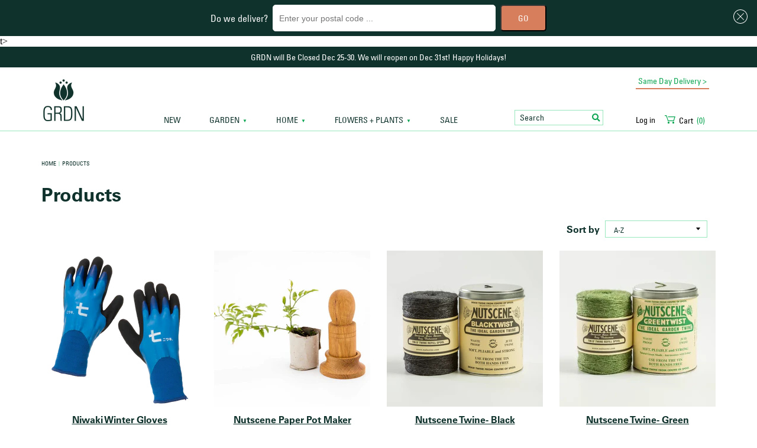

--- FILE ---
content_type: text/html; charset=utf-8
request_url: https://grdnbklyn.com/collections/all?page=14
body_size: 35501
content:
<!doctype html>
<!--[if IE 9]> <html class="ie9 no-js supports-no-cookies" lang="en"> <![endif]-->
<!--[if (gt IE 9)|!(IE)]><!--> <html class="no-js supports-no-cookies" lang="en"> <!--<![endif]-->
<head>
  <meta charset="utf-8">
  <meta http-equiv="X-UA-Compatible" content="IE=edge">
  <meta name="viewport" content="width=device-width,initial-scale=1">
  <meta name="theme-color" content="#000">
  <link rel="canonical" href="https://grdnbklyn.com/collections/all?page=14">
  <meta name="google-site-verification" content="RnYT9EKkYoCFDfz_BZBZstp34z9alcUTppJp1o3RRBQ" />

  

  
  <title>
    Products
    
    
      &ndash; Page 14
    
    
      &ndash; GRDN
    
  </title>

  

  
<meta property="og:site_name" content="GRDN">
<meta property="og:url" content="https://grdnbklyn.com/collections/all?page=14">
<meta property="og:title" content="Products">
<meta property="og:type" content="website">
<meta property="og:description" content="Plants, flowers, herbs and home goods store in Brooklyn, NY. Bouquets and arrangements delivered to NYC. Perennials and native plants and seed and soil supplies.
">


<meta name="twitter:site" content="@">
<meta name="twitter:card" content="summary_large_image">
<meta name="twitter:title" content="Products">
<meta name="twitter:description" content="Plants, flowers, herbs and home goods store in Brooklyn, NY. Bouquets and arrangements delivered to NYC. Perennials and native plants and seed and soil supplies.
">

  
  <script type="text/javascript"> (function() { var css = document.createElement('link'); css.href = 'https://use.fontawesome.com/releases/v5.1.0/css/all.css'; css.rel = 'stylesheet'; css.type = 'text/css'; document.getElementsByTagName('head')[0].appendChild(css); })(); </script>

  <link href="//grdnbklyn.com/cdn/shop/t/15/assets/theme.scss.css?v=6885045230967397611696005263" rel="stylesheet" type="text/css" media="all" />
  <link href="//grdnbklyn.com/cdn/shop/t/15/assets/custom.scss.css?v=46769122354102473991587137896" rel="stylesheet" type="text/css" media="all" />
  
  
  <!-- JQuery -->
  <script src="https://ajax.googleapis.com/ajax/libs/jquery/3.4.1/jquery.min.js"></script>
  <script src="https://code.jquery.com/ui/1.12.1/jquery-ui.js"></script>
  
  <!-- Fancybox -->
  <link rel="stylesheet" href="https://cdn.jsdelivr.net/gh/fancyapps/fancybox@3.5.7/dist/jquery.fancybox.min.css" />
  <script src="https://cdn.jsdelivr.net/gh/fancyapps/fancybox@3.5.7/dist/jquery.fancybox.min.js"></script>
  
  <!-- SwiperJS -->
  <link rel="stylesheet" href="https://unpkg.com/swiper/swiper-bundle.min.css" defer="defer">
  <script src="https://unpkg.com/swiper/swiper-bundle.min.js" defer="defer"></script>t>
  
<link rel="stylesheet" type="text/css" href="//cdn.jsdelivr.net/npm/slick-carousel@1.8.1/slick/slick.css"/>



  <script>
    document.documentElement.className = document.documentElement.className.replace('no-js', 'js');

    window.theme = {
      strings: {
        addToCart: "Add to Cart",
        soldOut: "Sold Out",
        unavailable: "Unavailable"
      },
      moneyFormat: "${{amount}}"
    };
  </script>

  

  <!--[if (gt IE 9)|!(IE)]><!--><script src="//grdnbklyn.com/cdn/shop/t/15/assets/vendor.js?v=63465572612629405661580968410" defer="defer"></script><!--<![endif]-->
  <!--[if lt IE 9]><script src="//grdnbklyn.com/cdn/shop/t/15/assets/vendor.js?v=63465572612629405661580968410"></script><![endif]-->

  <!--[if (gt IE 9)|!(IE)]><!--><script src="//grdnbklyn.com/cdn/shop/t/15/assets/theme.js?v=156560628722355051531581535871" defer="defer"></script><!--<![endif]-->
  <!--[if lt IE 9]><script src="//grdnbklyn.com/cdn/shop/t/15/assets/theme.js?v=156560628722355051531581535871"></script><![endif]-->

  <script src="//grdnbklyn.com/cdn/shop/t/15/assets/custom.js?v=139380553837237007121583939507" defer="defer"></script>
  
  <script>window.performance && window.performance.mark && window.performance.mark('shopify.content_for_header.start');</script><meta id="shopify-digital-wallet" name="shopify-digital-wallet" content="/2797909/digital_wallets/dialog">
<meta name="shopify-checkout-api-token" content="25247b741317ed5ebe90cefde63add92">
<meta id="in-context-paypal-metadata" data-shop-id="2797909" data-venmo-supported="false" data-environment="production" data-locale="en_US" data-paypal-v4="true" data-currency="USD">
<link rel="alternate" type="application/atom+xml" title="Feed" href="/collections/all.atom" />
<link rel="prev" href="/collections/all?page=13">
<link rel="next" href="/collections/all?page=15">
<script async="async" src="/checkouts/internal/preloads.js?locale=en-US"></script>
<link rel="preconnect" href="https://shop.app" crossorigin="anonymous">
<script async="async" src="https://shop.app/checkouts/internal/preloads.js?locale=en-US&shop_id=2797909" crossorigin="anonymous"></script>
<script id="apple-pay-shop-capabilities" type="application/json">{"shopId":2797909,"countryCode":"US","currencyCode":"USD","merchantCapabilities":["supports3DS"],"merchantId":"gid:\/\/shopify\/Shop\/2797909","merchantName":"GRDN","requiredBillingContactFields":["postalAddress","email","phone"],"requiredShippingContactFields":["postalAddress","email","phone"],"shippingType":"shipping","supportedNetworks":["visa","masterCard","amex","discover","elo","jcb"],"total":{"type":"pending","label":"GRDN","amount":"1.00"},"shopifyPaymentsEnabled":true,"supportsSubscriptions":true}</script>
<script id="shopify-features" type="application/json">{"accessToken":"25247b741317ed5ebe90cefde63add92","betas":["rich-media-storefront-analytics"],"domain":"grdnbklyn.com","predictiveSearch":true,"shopId":2797909,"locale":"en"}</script>
<script>var Shopify = Shopify || {};
Shopify.shop = "grdn.myshopify.com";
Shopify.locale = "en";
Shopify.currency = {"active":"USD","rate":"1.0"};
Shopify.country = "US";
Shopify.theme = {"name":"Aeolidia","id":79729328262,"schema_name":"Slate","schema_version":"0.11.0","theme_store_id":730,"role":"main"};
Shopify.theme.handle = "null";
Shopify.theme.style = {"id":null,"handle":null};
Shopify.cdnHost = "grdnbklyn.com/cdn";
Shopify.routes = Shopify.routes || {};
Shopify.routes.root = "/";</script>
<script type="module">!function(o){(o.Shopify=o.Shopify||{}).modules=!0}(window);</script>
<script>!function(o){function n(){var o=[];function n(){o.push(Array.prototype.slice.apply(arguments))}return n.q=o,n}var t=o.Shopify=o.Shopify||{};t.loadFeatures=n(),t.autoloadFeatures=n()}(window);</script>
<script>
  window.ShopifyPay = window.ShopifyPay || {};
  window.ShopifyPay.apiHost = "shop.app\/pay";
  window.ShopifyPay.redirectState = null;
</script>
<script id="shop-js-analytics" type="application/json">{"pageType":"collection"}</script>
<script defer="defer" async type="module" src="//grdnbklyn.com/cdn/shopifycloud/shop-js/modules/v2/client.init-shop-cart-sync_C5BV16lS.en.esm.js"></script>
<script defer="defer" async type="module" src="//grdnbklyn.com/cdn/shopifycloud/shop-js/modules/v2/chunk.common_CygWptCX.esm.js"></script>
<script type="module">
  await import("//grdnbklyn.com/cdn/shopifycloud/shop-js/modules/v2/client.init-shop-cart-sync_C5BV16lS.en.esm.js");
await import("//grdnbklyn.com/cdn/shopifycloud/shop-js/modules/v2/chunk.common_CygWptCX.esm.js");

  window.Shopify.SignInWithShop?.initShopCartSync?.({"fedCMEnabled":true,"windoidEnabled":true});

</script>
<script>
  window.Shopify = window.Shopify || {};
  if (!window.Shopify.featureAssets) window.Shopify.featureAssets = {};
  window.Shopify.featureAssets['shop-js'] = {"shop-cart-sync":["modules/v2/client.shop-cart-sync_ZFArdW7E.en.esm.js","modules/v2/chunk.common_CygWptCX.esm.js"],"init-fed-cm":["modules/v2/client.init-fed-cm_CmiC4vf6.en.esm.js","modules/v2/chunk.common_CygWptCX.esm.js"],"shop-button":["modules/v2/client.shop-button_tlx5R9nI.en.esm.js","modules/v2/chunk.common_CygWptCX.esm.js"],"shop-cash-offers":["modules/v2/client.shop-cash-offers_DOA2yAJr.en.esm.js","modules/v2/chunk.common_CygWptCX.esm.js","modules/v2/chunk.modal_D71HUcav.esm.js"],"init-windoid":["modules/v2/client.init-windoid_sURxWdc1.en.esm.js","modules/v2/chunk.common_CygWptCX.esm.js"],"shop-toast-manager":["modules/v2/client.shop-toast-manager_ClPi3nE9.en.esm.js","modules/v2/chunk.common_CygWptCX.esm.js"],"init-shop-email-lookup-coordinator":["modules/v2/client.init-shop-email-lookup-coordinator_B8hsDcYM.en.esm.js","modules/v2/chunk.common_CygWptCX.esm.js"],"init-shop-cart-sync":["modules/v2/client.init-shop-cart-sync_C5BV16lS.en.esm.js","modules/v2/chunk.common_CygWptCX.esm.js"],"avatar":["modules/v2/client.avatar_BTnouDA3.en.esm.js"],"pay-button":["modules/v2/client.pay-button_FdsNuTd3.en.esm.js","modules/v2/chunk.common_CygWptCX.esm.js"],"init-customer-accounts":["modules/v2/client.init-customer-accounts_DxDtT_ad.en.esm.js","modules/v2/client.shop-login-button_C5VAVYt1.en.esm.js","modules/v2/chunk.common_CygWptCX.esm.js","modules/v2/chunk.modal_D71HUcav.esm.js"],"init-shop-for-new-customer-accounts":["modules/v2/client.init-shop-for-new-customer-accounts_ChsxoAhi.en.esm.js","modules/v2/client.shop-login-button_C5VAVYt1.en.esm.js","modules/v2/chunk.common_CygWptCX.esm.js","modules/v2/chunk.modal_D71HUcav.esm.js"],"shop-login-button":["modules/v2/client.shop-login-button_C5VAVYt1.en.esm.js","modules/v2/chunk.common_CygWptCX.esm.js","modules/v2/chunk.modal_D71HUcav.esm.js"],"init-customer-accounts-sign-up":["modules/v2/client.init-customer-accounts-sign-up_CPSyQ0Tj.en.esm.js","modules/v2/client.shop-login-button_C5VAVYt1.en.esm.js","modules/v2/chunk.common_CygWptCX.esm.js","modules/v2/chunk.modal_D71HUcav.esm.js"],"shop-follow-button":["modules/v2/client.shop-follow-button_Cva4Ekp9.en.esm.js","modules/v2/chunk.common_CygWptCX.esm.js","modules/v2/chunk.modal_D71HUcav.esm.js"],"checkout-modal":["modules/v2/client.checkout-modal_BPM8l0SH.en.esm.js","modules/v2/chunk.common_CygWptCX.esm.js","modules/v2/chunk.modal_D71HUcav.esm.js"],"lead-capture":["modules/v2/client.lead-capture_Bi8yE_yS.en.esm.js","modules/v2/chunk.common_CygWptCX.esm.js","modules/v2/chunk.modal_D71HUcav.esm.js"],"shop-login":["modules/v2/client.shop-login_D6lNrXab.en.esm.js","modules/v2/chunk.common_CygWptCX.esm.js","modules/v2/chunk.modal_D71HUcav.esm.js"],"payment-terms":["modules/v2/client.payment-terms_CZxnsJam.en.esm.js","modules/v2/chunk.common_CygWptCX.esm.js","modules/v2/chunk.modal_D71HUcav.esm.js"]};
</script>
<script>(function() {
  var isLoaded = false;
  function asyncLoad() {
    if (isLoaded) return;
    isLoaded = true;
    var urls = ["https:\/\/zapiet.s3-us-west-2.amazonaws.com\/delivery-validator\/v1.0\/delivery-validator.js?shop=grdn.myshopify.com","https:\/\/instafeed.nfcube.com\/cdn\/3c975df7880fcac657ede5f665f6337a.js?shop=grdn.myshopify.com","\/\/backinstock.useamp.com\/widget\/20652_1767154760.js?category=bis\u0026v=6\u0026shop=grdn.myshopify.com"];
    for (var i = 0; i < urls.length; i++) {
      var s = document.createElement('script');
      s.type = 'text/javascript';
      s.async = true;
      s.src = urls[i];
      var x = document.getElementsByTagName('script')[0];
      x.parentNode.insertBefore(s, x);
    }
  };
  if(window.attachEvent) {
    window.attachEvent('onload', asyncLoad);
  } else {
    window.addEventListener('load', asyncLoad, false);
  }
})();</script>
<script id="__st">var __st={"a":2797909,"offset":-18000,"reqid":"91169c56-fd6a-43d0-a4ab-2414b3ecbb1a-1768730274","pageurl":"grdnbklyn.com\/collections\/all?page=14","u":"b94f169357e3","p":"collection"};</script>
<script>window.ShopifyPaypalV4VisibilityTracking = true;</script>
<script id="captcha-bootstrap">!function(){'use strict';const t='contact',e='account',n='new_comment',o=[[t,t],['blogs',n],['comments',n],[t,'customer']],c=[[e,'customer_login'],[e,'guest_login'],[e,'recover_customer_password'],[e,'create_customer']],r=t=>t.map((([t,e])=>`form[action*='/${t}']:not([data-nocaptcha='true']) input[name='form_type'][value='${e}']`)).join(','),a=t=>()=>t?[...document.querySelectorAll(t)].map((t=>t.form)):[];function s(){const t=[...o],e=r(t);return a(e)}const i='password',u='form_key',d=['recaptcha-v3-token','g-recaptcha-response','h-captcha-response',i],f=()=>{try{return window.sessionStorage}catch{return}},m='__shopify_v',_=t=>t.elements[u];function p(t,e,n=!1){try{const o=window.sessionStorage,c=JSON.parse(o.getItem(e)),{data:r}=function(t){const{data:e,action:n}=t;return t[m]||n?{data:e,action:n}:{data:t,action:n}}(c);for(const[e,n]of Object.entries(r))t.elements[e]&&(t.elements[e].value=n);n&&o.removeItem(e)}catch(o){console.error('form repopulation failed',{error:o})}}const l='form_type',E='cptcha';function T(t){t.dataset[E]=!0}const w=window,h=w.document,L='Shopify',v='ce_forms',y='captcha';let A=!1;((t,e)=>{const n=(g='f06e6c50-85a8-45c8-87d0-21a2b65856fe',I='https://cdn.shopify.com/shopifycloud/storefront-forms-hcaptcha/ce_storefront_forms_captcha_hcaptcha.v1.5.2.iife.js',D={infoText:'Protected by hCaptcha',privacyText:'Privacy',termsText:'Terms'},(t,e,n)=>{const o=w[L][v],c=o.bindForm;if(c)return c(t,g,e,D).then(n);var r;o.q.push([[t,g,e,D],n]),r=I,A||(h.body.append(Object.assign(h.createElement('script'),{id:'captcha-provider',async:!0,src:r})),A=!0)});var g,I,D;w[L]=w[L]||{},w[L][v]=w[L][v]||{},w[L][v].q=[],w[L][y]=w[L][y]||{},w[L][y].protect=function(t,e){n(t,void 0,e),T(t)},Object.freeze(w[L][y]),function(t,e,n,w,h,L){const[v,y,A,g]=function(t,e,n){const i=e?o:[],u=t?c:[],d=[...i,...u],f=r(d),m=r(i),_=r(d.filter((([t,e])=>n.includes(e))));return[a(f),a(m),a(_),s()]}(w,h,L),I=t=>{const e=t.target;return e instanceof HTMLFormElement?e:e&&e.form},D=t=>v().includes(t);t.addEventListener('submit',(t=>{const e=I(t);if(!e)return;const n=D(e)&&!e.dataset.hcaptchaBound&&!e.dataset.recaptchaBound,o=_(e),c=g().includes(e)&&(!o||!o.value);(n||c)&&t.preventDefault(),c&&!n&&(function(t){try{if(!f())return;!function(t){const e=f();if(!e)return;const n=_(t);if(!n)return;const o=n.value;o&&e.removeItem(o)}(t);const e=Array.from(Array(32),(()=>Math.random().toString(36)[2])).join('');!function(t,e){_(t)||t.append(Object.assign(document.createElement('input'),{type:'hidden',name:u})),t.elements[u].value=e}(t,e),function(t,e){const n=f();if(!n)return;const o=[...t.querySelectorAll(`input[type='${i}']`)].map((({name:t})=>t)),c=[...d,...o],r={};for(const[a,s]of new FormData(t).entries())c.includes(a)||(r[a]=s);n.setItem(e,JSON.stringify({[m]:1,action:t.action,data:r}))}(t,e)}catch(e){console.error('failed to persist form',e)}}(e),e.submit())}));const S=(t,e)=>{t&&!t.dataset[E]&&(n(t,e.some((e=>e===t))),T(t))};for(const o of['focusin','change'])t.addEventListener(o,(t=>{const e=I(t);D(e)&&S(e,y())}));const B=e.get('form_key'),M=e.get(l),P=B&&M;t.addEventListener('DOMContentLoaded',(()=>{const t=y();if(P)for(const e of t)e.elements[l].value===M&&p(e,B);[...new Set([...A(),...v().filter((t=>'true'===t.dataset.shopifyCaptcha))])].forEach((e=>S(e,t)))}))}(h,new URLSearchParams(w.location.search),n,t,e,['guest_login'])})(!0,!0)}();</script>
<script integrity="sha256-4kQ18oKyAcykRKYeNunJcIwy7WH5gtpwJnB7kiuLZ1E=" data-source-attribution="shopify.loadfeatures" defer="defer" src="//grdnbklyn.com/cdn/shopifycloud/storefront/assets/storefront/load_feature-a0a9edcb.js" crossorigin="anonymous"></script>
<script crossorigin="anonymous" defer="defer" src="//grdnbklyn.com/cdn/shopifycloud/storefront/assets/shopify_pay/storefront-65b4c6d7.js?v=20250812"></script>
<script data-source-attribution="shopify.dynamic_checkout.dynamic.init">var Shopify=Shopify||{};Shopify.PaymentButton=Shopify.PaymentButton||{isStorefrontPortableWallets:!0,init:function(){window.Shopify.PaymentButton.init=function(){};var t=document.createElement("script");t.src="https://grdnbklyn.com/cdn/shopifycloud/portable-wallets/latest/portable-wallets.en.js",t.type="module",document.head.appendChild(t)}};
</script>
<script data-source-attribution="shopify.dynamic_checkout.buyer_consent">
  function portableWalletsHideBuyerConsent(e){var t=document.getElementById("shopify-buyer-consent"),n=document.getElementById("shopify-subscription-policy-button");t&&n&&(t.classList.add("hidden"),t.setAttribute("aria-hidden","true"),n.removeEventListener("click",e))}function portableWalletsShowBuyerConsent(e){var t=document.getElementById("shopify-buyer-consent"),n=document.getElementById("shopify-subscription-policy-button");t&&n&&(t.classList.remove("hidden"),t.removeAttribute("aria-hidden"),n.addEventListener("click",e))}window.Shopify?.PaymentButton&&(window.Shopify.PaymentButton.hideBuyerConsent=portableWalletsHideBuyerConsent,window.Shopify.PaymentButton.showBuyerConsent=portableWalletsShowBuyerConsent);
</script>
<script data-source-attribution="shopify.dynamic_checkout.cart.bootstrap">document.addEventListener("DOMContentLoaded",(function(){function t(){return document.querySelector("shopify-accelerated-checkout-cart, shopify-accelerated-checkout")}if(t())Shopify.PaymentButton.init();else{new MutationObserver((function(e,n){t()&&(Shopify.PaymentButton.init(),n.disconnect())})).observe(document.body,{childList:!0,subtree:!0})}}));
</script>
<link id="shopify-accelerated-checkout-styles" rel="stylesheet" media="screen" href="https://grdnbklyn.com/cdn/shopifycloud/portable-wallets/latest/accelerated-checkout-backwards-compat.css" crossorigin="anonymous">
<style id="shopify-accelerated-checkout-cart">
        #shopify-buyer-consent {
  margin-top: 1em;
  display: inline-block;
  width: 100%;
}

#shopify-buyer-consent.hidden {
  display: none;
}

#shopify-subscription-policy-button {
  background: none;
  border: none;
  padding: 0;
  text-decoration: underline;
  font-size: inherit;
  cursor: pointer;
}

#shopify-subscription-policy-button::before {
  box-shadow: none;
}

      </style>

<script>window.performance && window.performance.mark && window.performance.mark('shopify.content_for_header.end');</script>
  
<!-- Start of Judge.me Core -->
<link rel="dns-prefetch" href="https://cdn.judge.me/">
<script data-cfasync='false' class='jdgm-settings-script'>window.jdgmSettings={"pagination":5,"disable_web_reviews":false,"badge_no_review_text":"No reviews","badge_n_reviews_text":"{{ n }} review/reviews","badge_star_color":"#d77f5d","hide_badge_preview_if_no_reviews":true,"badge_hide_text":false,"enforce_center_preview_badge":false,"widget_title":"Customer Reviews","widget_open_form_text":"Write a review","widget_close_form_text":"Cancel review","widget_refresh_page_text":"Refresh page","widget_summary_text":"Based on {{ number_of_reviews }} review/reviews","widget_no_review_text":"Be the first to write a review","widget_name_field_text":"Display name","widget_verified_name_field_text":"Verified Name (public)","widget_name_placeholder_text":"Display name","widget_required_field_error_text":"This field is required.","widget_email_field_text":"Email address","widget_verified_email_field_text":"Verified Email (private, can not be edited)","widget_email_placeholder_text":"Your email address","widget_email_field_error_text":"Please enter a valid email address.","widget_rating_field_text":"Rating","widget_review_title_field_text":"Review Title","widget_review_title_placeholder_text":"Give your review a title","widget_review_body_field_text":"Review content","widget_review_body_placeholder_text":"Start writing here...","widget_pictures_field_text":"Picture/Video (optional)","widget_submit_review_text":"Submit Review","widget_submit_verified_review_text":"Submit Verified Review","widget_submit_success_msg_with_auto_publish":"Thank you! Please refresh the page in a few moments to see your review. You can remove or edit your review by logging into \u003ca href='https://judge.me/login' target='_blank' rel='nofollow noopener'\u003eJudge.me\u003c/a\u003e","widget_submit_success_msg_no_auto_publish":"Thank you! Your review will be published as soon as it is approved by the shop admin. You can remove or edit your review by logging into \u003ca href='https://judge.me/login' target='_blank' rel='nofollow noopener'\u003eJudge.me\u003c/a\u003e","widget_show_default_reviews_out_of_total_text":"Showing {{ n_reviews_shown }} out of {{ n_reviews }} reviews.","widget_show_all_link_text":"Show all","widget_show_less_link_text":"Show less","widget_author_said_text":"{{ reviewer_name }} said:","widget_days_text":"{{ n }} days ago","widget_weeks_text":"{{ n }} week/weeks ago","widget_months_text":"{{ n }} month/months ago","widget_years_text":"{{ n }} year/years ago","widget_yesterday_text":"Yesterday","widget_today_text":"Today","widget_replied_text":"\u003e\u003e {{ shop_name }} replied:","widget_read_more_text":"Read more","widget_reviewer_name_as_initial":"","widget_rating_filter_color":"","widget_rating_filter_see_all_text":"See all reviews","widget_sorting_most_recent_text":"Most Recent","widget_sorting_highest_rating_text":"Highest Rating","widget_sorting_lowest_rating_text":"Lowest Rating","widget_sorting_with_pictures_text":"Only Pictures","widget_sorting_most_helpful_text":"Most Helpful","widget_open_question_form_text":"Ask a question","widget_reviews_subtab_text":"Reviews","widget_questions_subtab_text":"Questions","widget_question_label_text":"Question","widget_answer_label_text":"Answer","widget_question_placeholder_text":"Write your question here","widget_submit_question_text":"Submit Question","widget_question_submit_success_text":"Thank you for your question! We will notify you once it gets answered.","widget_star_color":"#d77f5d","verified_badge_text":"Verified","verified_badge_bg_color":"","verified_badge_text_color":"","verified_badge_placement":"left-of-reviewer-name","widget_review_max_height":"","widget_hide_border":false,"widget_social_share":false,"widget_thumb":false,"widget_review_location_show":false,"widget_location_format":"country_iso_code","all_reviews_include_out_of_store_products":true,"all_reviews_out_of_store_text":"(out of store)","all_reviews_pagination":100,"all_reviews_product_name_prefix_text":"about","enable_review_pictures":false,"enable_question_anwser":false,"widget_theme":"","review_date_format":"mm/dd/yyyy","default_sort_method":"most-recent","widget_product_reviews_subtab_text":"Product Reviews","widget_shop_reviews_subtab_text":"Shop Reviews","widget_other_products_reviews_text":"Reviews for other products","widget_store_reviews_subtab_text":"Store reviews","widget_no_store_reviews_text":"This store hasn't received any reviews yet","widget_web_restriction_product_reviews_text":"This product hasn't received any reviews yet","widget_no_items_text":"No items found","widget_show_more_text":"Show more","widget_write_a_store_review_text":"Write a Store Review","widget_other_languages_heading":"Reviews in Other Languages","widget_translate_review_text":"Translate review to {{ language }}","widget_translating_review_text":"Translating...","widget_show_original_translation_text":"Show original ({{ language }})","widget_translate_review_failed_text":"Review couldn't be translated.","widget_translate_review_retry_text":"Retry","widget_translate_review_try_again_later_text":"Try again later","show_product_url_for_grouped_product":false,"widget_sorting_pictures_first_text":"Pictures First","show_pictures_on_all_rev_page_mobile":false,"show_pictures_on_all_rev_page_desktop":false,"floating_tab_hide_mobile_install_preference":false,"floating_tab_button_name":"★ Reviews","floating_tab_title":"Let customers speak for us","floating_tab_button_color":"","floating_tab_button_background_color":"","floating_tab_url":"","floating_tab_url_enabled":false,"floating_tab_tab_style":"text","all_reviews_text_badge_text":"Customers rate us {{ shop.metafields.judgeme.all_reviews_rating | round: 1 }}/5 based on {{ shop.metafields.judgeme.all_reviews_count }} reviews.","all_reviews_text_badge_text_branded_style":"{{ shop.metafields.judgeme.all_reviews_rating | round: 1 }} out of 5 stars based on {{ shop.metafields.judgeme.all_reviews_count }} reviews","is_all_reviews_text_badge_a_link":false,"show_stars_for_all_reviews_text_badge":false,"all_reviews_text_badge_url":"","all_reviews_text_style":"text","all_reviews_text_color_style":"judgeme_brand_color","all_reviews_text_color":"#108474","all_reviews_text_show_jm_brand":true,"featured_carousel_show_header":true,"featured_carousel_title":"Let customers speak for us","testimonials_carousel_title":"Customers are saying","videos_carousel_title":"Real customer stories","cards_carousel_title":"Customers are saying","featured_carousel_count_text":"from {{ n }} reviews","featured_carousel_add_link_to_all_reviews_page":false,"featured_carousel_url":"","featured_carousel_show_images":true,"featured_carousel_autoslide_interval":5,"featured_carousel_arrows_on_the_sides":false,"featured_carousel_height":250,"featured_carousel_width":80,"featured_carousel_image_size":0,"featured_carousel_image_height":250,"featured_carousel_arrow_color":"#eeeeee","verified_count_badge_style":"vintage","verified_count_badge_orientation":"horizontal","verified_count_badge_color_style":"judgeme_brand_color","verified_count_badge_color":"#108474","is_verified_count_badge_a_link":false,"verified_count_badge_url":"","verified_count_badge_show_jm_brand":true,"widget_rating_preset_default":5,"widget_first_sub_tab":"product-reviews","widget_show_histogram":true,"widget_histogram_use_custom_color":false,"widget_pagination_use_custom_color":false,"widget_star_use_custom_color":true,"widget_verified_badge_use_custom_color":false,"widget_write_review_use_custom_color":false,"picture_reminder_submit_button":"Upload Pictures","enable_review_videos":false,"mute_video_by_default":false,"widget_sorting_videos_first_text":"Videos First","widget_review_pending_text":"Pending","featured_carousel_items_for_large_screen":3,"social_share_options_order":"Facebook,Twitter","remove_microdata_snippet":false,"disable_json_ld":false,"enable_json_ld_products":false,"preview_badge_show_question_text":false,"preview_badge_no_question_text":"No questions","preview_badge_n_question_text":"{{ number_of_questions }} question/questions","qa_badge_show_icon":false,"qa_badge_position":"same-row","remove_judgeme_branding":false,"widget_add_search_bar":false,"widget_search_bar_placeholder":"Search","widget_sorting_verified_only_text":"Verified only","featured_carousel_theme":"default","featured_carousel_show_rating":true,"featured_carousel_show_title":true,"featured_carousel_show_body":true,"featured_carousel_show_date":false,"featured_carousel_show_reviewer":true,"featured_carousel_show_product":false,"featured_carousel_header_background_color":"#108474","featured_carousel_header_text_color":"#ffffff","featured_carousel_name_product_separator":"reviewed","featured_carousel_full_star_background":"#108474","featured_carousel_empty_star_background":"#dadada","featured_carousel_vertical_theme_background":"#f9fafb","featured_carousel_verified_badge_enable":false,"featured_carousel_verified_badge_color":"#108474","featured_carousel_border_style":"round","featured_carousel_review_line_length_limit":3,"featured_carousel_more_reviews_button_text":"Read more reviews","featured_carousel_view_product_button_text":"View product","all_reviews_page_load_reviews_on":"scroll","all_reviews_page_load_more_text":"Load More Reviews","disable_fb_tab_reviews":false,"enable_ajax_cdn_cache":false,"widget_public_name_text":"displayed publicly like","default_reviewer_name":"John Smith","default_reviewer_name_has_non_latin":true,"widget_reviewer_anonymous":"Anonymous","medals_widget_title":"Judge.me Review Medals","medals_widget_background_color":"#f9fafb","medals_widget_position":"footer_all_pages","medals_widget_border_color":"#f9fafb","medals_widget_verified_text_position":"left","medals_widget_use_monochromatic_version":false,"medals_widget_elements_color":"#108474","show_reviewer_avatar":true,"widget_invalid_yt_video_url_error_text":"Not a YouTube video URL","widget_max_length_field_error_text":"Please enter no more than {0} characters.","widget_show_country_flag":false,"widget_show_collected_via_shop_app":true,"widget_verified_by_shop_badge_style":"light","widget_verified_by_shop_text":"Verified by Shop","widget_show_photo_gallery":false,"widget_load_with_code_splitting":true,"widget_ugc_install_preference":false,"widget_ugc_title":"Made by us, Shared by you","widget_ugc_subtitle":"Tag us to see your picture featured in our page","widget_ugc_arrows_color":"#ffffff","widget_ugc_primary_button_text":"Buy Now","widget_ugc_primary_button_background_color":"#108474","widget_ugc_primary_button_text_color":"#ffffff","widget_ugc_primary_button_border_width":"0","widget_ugc_primary_button_border_style":"none","widget_ugc_primary_button_border_color":"#108474","widget_ugc_primary_button_border_radius":"25","widget_ugc_secondary_button_text":"Load More","widget_ugc_secondary_button_background_color":"#ffffff","widget_ugc_secondary_button_text_color":"#108474","widget_ugc_secondary_button_border_width":"2","widget_ugc_secondary_button_border_style":"solid","widget_ugc_secondary_button_border_color":"#108474","widget_ugc_secondary_button_border_radius":"25","widget_ugc_reviews_button_text":"View Reviews","widget_ugc_reviews_button_background_color":"#ffffff","widget_ugc_reviews_button_text_color":"#108474","widget_ugc_reviews_button_border_width":"2","widget_ugc_reviews_button_border_style":"solid","widget_ugc_reviews_button_border_color":"#108474","widget_ugc_reviews_button_border_radius":"25","widget_ugc_reviews_button_link_to":"judgeme-reviews-page","widget_ugc_show_post_date":true,"widget_ugc_max_width":"800","widget_rating_metafield_value_type":true,"widget_primary_color":"#108474","widget_enable_secondary_color":false,"widget_secondary_color":"#edf5f5","widget_summary_average_rating_text":"{{ average_rating }} out of 5","widget_media_grid_title":"Customer photos \u0026 videos","widget_media_grid_see_more_text":"See more","widget_round_style":false,"widget_show_product_medals":true,"widget_verified_by_judgeme_text":"Verified by Judge.me","widget_show_store_medals":true,"widget_verified_by_judgeme_text_in_store_medals":"Verified by Judge.me","widget_media_field_exceed_quantity_message":"Sorry, we can only accept {{ max_media }} for one review.","widget_media_field_exceed_limit_message":"{{ file_name }} is too large, please select a {{ media_type }} less than {{ size_limit }}MB.","widget_review_submitted_text":"Review Submitted!","widget_question_submitted_text":"Question Submitted!","widget_close_form_text_question":"Cancel","widget_write_your_answer_here_text":"Write your answer here","widget_enabled_branded_link":true,"widget_show_collected_by_judgeme":false,"widget_reviewer_name_color":"","widget_write_review_text_color":"","widget_write_review_bg_color":"","widget_collected_by_judgeme_text":"collected by Judge.me","widget_pagination_type":"standard","widget_load_more_text":"Load More","widget_load_more_color":"#108474","widget_full_review_text":"Full Review","widget_read_more_reviews_text":"Read More Reviews","widget_read_questions_text":"Read Questions","widget_questions_and_answers_text":"Questions \u0026 Answers","widget_verified_by_text":"Verified by","widget_verified_text":"Verified","widget_number_of_reviews_text":"{{ number_of_reviews }} reviews","widget_back_button_text":"Back","widget_next_button_text":"Next","widget_custom_forms_filter_button":"Filters","custom_forms_style":"vertical","widget_show_review_information":false,"how_reviews_are_collected":"How reviews are collected?","widget_show_review_keywords":false,"widget_gdpr_statement":"How we use your data: We'll only contact you about the review you left, and only if necessary. By submitting your review, you agree to Judge.me's \u003ca href='https://judge.me/terms' target='_blank' rel='nofollow noopener'\u003eterms\u003c/a\u003e, \u003ca href='https://judge.me/privacy' target='_blank' rel='nofollow noopener'\u003eprivacy\u003c/a\u003e and \u003ca href='https://judge.me/content-policy' target='_blank' rel='nofollow noopener'\u003econtent\u003c/a\u003e policies.","widget_multilingual_sorting_enabled":false,"widget_translate_review_content_enabled":false,"widget_translate_review_content_method":"manual","popup_widget_review_selection":"automatically_with_pictures","popup_widget_round_border_style":true,"popup_widget_show_title":true,"popup_widget_show_body":true,"popup_widget_show_reviewer":false,"popup_widget_show_product":true,"popup_widget_show_pictures":true,"popup_widget_use_review_picture":true,"popup_widget_show_on_home_page":true,"popup_widget_show_on_product_page":true,"popup_widget_show_on_collection_page":true,"popup_widget_show_on_cart_page":true,"popup_widget_position":"bottom_left","popup_widget_first_review_delay":5,"popup_widget_duration":5,"popup_widget_interval":5,"popup_widget_review_count":5,"popup_widget_hide_on_mobile":true,"review_snippet_widget_round_border_style":true,"review_snippet_widget_card_color":"#FFFFFF","review_snippet_widget_slider_arrows_background_color":"#FFFFFF","review_snippet_widget_slider_arrows_color":"#000000","review_snippet_widget_star_color":"#108474","show_product_variant":false,"all_reviews_product_variant_label_text":"Variant: ","widget_show_verified_branding":false,"widget_ai_summary_title":"Customers say","widget_ai_summary_disclaimer":"AI-powered review summary based on recent customer reviews","widget_show_ai_summary":false,"widget_show_ai_summary_bg":false,"widget_show_review_title_input":true,"redirect_reviewers_invited_via_email":"review_widget","request_store_review_after_product_review":false,"request_review_other_products_in_order":false,"review_form_color_scheme":"default","review_form_corner_style":"square","review_form_star_color":{},"review_form_text_color":"#333333","review_form_background_color":"#ffffff","review_form_field_background_color":"#fafafa","review_form_button_color":{},"review_form_button_text_color":"#ffffff","review_form_modal_overlay_color":"#000000","review_content_screen_title_text":"How would you rate this product?","review_content_introduction_text":"We would love it if you would share a bit about your experience.","store_review_form_title_text":"How would you rate this store?","store_review_form_introduction_text":"We would love it if you would share a bit about your experience.","show_review_guidance_text":true,"one_star_review_guidance_text":"Poor","five_star_review_guidance_text":"Great","customer_information_screen_title_text":"About you","customer_information_introduction_text":"Please tell us more about you.","custom_questions_screen_title_text":"Your experience in more detail","custom_questions_introduction_text":"Here are a few questions to help us understand more about your experience.","review_submitted_screen_title_text":"Thanks for your review!","review_submitted_screen_thank_you_text":"We are processing it and it will appear on the store soon.","review_submitted_screen_email_verification_text":"Please confirm your email by clicking the link we just sent you. This helps us keep reviews authentic.","review_submitted_request_store_review_text":"Would you like to share your experience of shopping with us?","review_submitted_review_other_products_text":"Would you like to review these products?","store_review_screen_title_text":"Would you like to share your experience of shopping with us?","store_review_introduction_text":"We value your feedback and use it to improve. Please share any thoughts or suggestions you have.","reviewer_media_screen_title_picture_text":"Share a picture","reviewer_media_introduction_picture_text":"Upload a photo to support your review.","reviewer_media_screen_title_video_text":"Share a video","reviewer_media_introduction_video_text":"Upload a video to support your review.","reviewer_media_screen_title_picture_or_video_text":"Share a picture or video","reviewer_media_introduction_picture_or_video_text":"Upload a photo or video to support your review.","reviewer_media_youtube_url_text":"Paste your Youtube URL here","advanced_settings_next_step_button_text":"Next","advanced_settings_close_review_button_text":"Close","modal_write_review_flow":false,"write_review_flow_required_text":"Required","write_review_flow_privacy_message_text":"We respect your privacy.","write_review_flow_anonymous_text":"Post review as anonymous","write_review_flow_visibility_text":"This won't be visible to other customers.","write_review_flow_multiple_selection_help_text":"Select as many as you like","write_review_flow_single_selection_help_text":"Select one option","write_review_flow_required_field_error_text":"This field is required","write_review_flow_invalid_email_error_text":"Please enter a valid email address","write_review_flow_max_length_error_text":"Max. {{ max_length }} characters.","write_review_flow_media_upload_text":"\u003cb\u003eClick to upload\u003c/b\u003e or drag and drop","write_review_flow_gdpr_statement":"We'll only contact you about your review if necessary. By submitting your review, you agree to our \u003ca href='https://judge.me/terms' target='_blank' rel='nofollow noopener'\u003eterms and conditions\u003c/a\u003e and \u003ca href='https://judge.me/privacy' target='_blank' rel='nofollow noopener'\u003eprivacy policy\u003c/a\u003e.","rating_only_reviews_enabled":false,"show_negative_reviews_help_screen":false,"new_review_flow_help_screen_rating_threshold":3,"negative_review_resolution_screen_title_text":"Tell us more","negative_review_resolution_text":"Your experience matters to us. If there were issues with your purchase, we're here to help. Feel free to reach out to us, we'd love the opportunity to make things right.","negative_review_resolution_button_text":"Contact us","negative_review_resolution_proceed_with_review_text":"Leave a review","negative_review_resolution_subject":"Issue with purchase from {{ shop_name }}.{{ order_name }}","preview_badge_collection_page_install_status":false,"widget_review_custom_css":"","preview_badge_custom_css":"","preview_badge_stars_count":"5-stars","featured_carousel_custom_css":"","floating_tab_custom_css":"","all_reviews_widget_custom_css":"","medals_widget_custom_css":"","verified_badge_custom_css":"","all_reviews_text_custom_css":"","transparency_badges_collected_via_store_invite":false,"transparency_badges_from_another_provider":false,"transparency_badges_collected_from_store_visitor":false,"transparency_badges_collected_by_verified_review_provider":false,"transparency_badges_earned_reward":false,"transparency_badges_collected_via_store_invite_text":"Review collected via store invitation","transparency_badges_from_another_provider_text":"Review collected from another provider","transparency_badges_collected_from_store_visitor_text":"Review collected from a store visitor","transparency_badges_written_in_google_text":"Review written in Google","transparency_badges_written_in_etsy_text":"Review written in Etsy","transparency_badges_written_in_shop_app_text":"Review written in Shop App","transparency_badges_earned_reward_text":"Review earned a reward for future purchase","product_review_widget_per_page":10,"widget_store_review_label_text":"Review about the store","checkout_comment_extension_title_on_product_page":"Customer Comments","checkout_comment_extension_num_latest_comment_show":5,"checkout_comment_extension_format":"name_and_timestamp","checkout_comment_customer_name":"last_initial","checkout_comment_comment_notification":true,"preview_badge_collection_page_install_preference":true,"preview_badge_home_page_install_preference":false,"preview_badge_product_page_install_preference":true,"review_widget_install_preference":"","review_carousel_install_preference":false,"floating_reviews_tab_install_preference":"none","verified_reviews_count_badge_install_preference":false,"all_reviews_text_install_preference":false,"review_widget_best_location":true,"judgeme_medals_install_preference":false,"review_widget_revamp_enabled":false,"review_widget_qna_enabled":false,"review_widget_header_theme":"minimal","review_widget_widget_title_enabled":true,"review_widget_header_text_size":"medium","review_widget_header_text_weight":"regular","review_widget_average_rating_style":"compact","review_widget_bar_chart_enabled":true,"review_widget_bar_chart_type":"numbers","review_widget_bar_chart_style":"standard","review_widget_expanded_media_gallery_enabled":false,"review_widget_reviews_section_theme":"standard","review_widget_image_style":"thumbnails","review_widget_review_image_ratio":"square","review_widget_stars_size":"medium","review_widget_verified_badge":"standard_text","review_widget_review_title_text_size":"medium","review_widget_review_text_size":"medium","review_widget_review_text_length":"medium","review_widget_number_of_columns_desktop":3,"review_widget_carousel_transition_speed":5,"review_widget_custom_questions_answers_display":"always","review_widget_button_text_color":"#FFFFFF","review_widget_text_color":"#000000","review_widget_lighter_text_color":"#7B7B7B","review_widget_corner_styling":"soft","review_widget_review_word_singular":"review","review_widget_review_word_plural":"reviews","review_widget_voting_label":"Helpful?","review_widget_shop_reply_label":"Reply from {{ shop_name }}:","review_widget_filters_title":"Filters","qna_widget_question_word_singular":"Question","qna_widget_question_word_plural":"Questions","qna_widget_answer_reply_label":"Answer from {{ answerer_name }}:","qna_content_screen_title_text":"Ask a question about this product","qna_widget_question_required_field_error_text":"Please enter your question.","qna_widget_flow_gdpr_statement":"We'll only contact you about your question if necessary. By submitting your question, you agree to our \u003ca href='https://judge.me/terms' target='_blank' rel='nofollow noopener'\u003eterms and conditions\u003c/a\u003e and \u003ca href='https://judge.me/privacy' target='_blank' rel='nofollow noopener'\u003eprivacy policy\u003c/a\u003e.","qna_widget_question_submitted_text":"Thanks for your question!","qna_widget_close_form_text_question":"Close","qna_widget_question_submit_success_text":"We’ll notify you by email when your question is answered.","all_reviews_widget_v2025_enabled":false,"all_reviews_widget_v2025_header_theme":"default","all_reviews_widget_v2025_widget_title_enabled":true,"all_reviews_widget_v2025_header_text_size":"medium","all_reviews_widget_v2025_header_text_weight":"regular","all_reviews_widget_v2025_average_rating_style":"compact","all_reviews_widget_v2025_bar_chart_enabled":true,"all_reviews_widget_v2025_bar_chart_type":"numbers","all_reviews_widget_v2025_bar_chart_style":"standard","all_reviews_widget_v2025_expanded_media_gallery_enabled":false,"all_reviews_widget_v2025_show_store_medals":true,"all_reviews_widget_v2025_show_photo_gallery":true,"all_reviews_widget_v2025_show_review_keywords":false,"all_reviews_widget_v2025_show_ai_summary":false,"all_reviews_widget_v2025_show_ai_summary_bg":false,"all_reviews_widget_v2025_add_search_bar":false,"all_reviews_widget_v2025_default_sort_method":"most-recent","all_reviews_widget_v2025_reviews_per_page":10,"all_reviews_widget_v2025_reviews_section_theme":"default","all_reviews_widget_v2025_image_style":"thumbnails","all_reviews_widget_v2025_review_image_ratio":"square","all_reviews_widget_v2025_stars_size":"medium","all_reviews_widget_v2025_verified_badge":"bold_badge","all_reviews_widget_v2025_review_title_text_size":"medium","all_reviews_widget_v2025_review_text_size":"medium","all_reviews_widget_v2025_review_text_length":"medium","all_reviews_widget_v2025_number_of_columns_desktop":3,"all_reviews_widget_v2025_carousel_transition_speed":5,"all_reviews_widget_v2025_custom_questions_answers_display":"always","all_reviews_widget_v2025_show_product_variant":false,"all_reviews_widget_v2025_show_reviewer_avatar":true,"all_reviews_widget_v2025_reviewer_name_as_initial":"","all_reviews_widget_v2025_review_location_show":false,"all_reviews_widget_v2025_location_format":"","all_reviews_widget_v2025_show_country_flag":false,"all_reviews_widget_v2025_verified_by_shop_badge_style":"light","all_reviews_widget_v2025_social_share":false,"all_reviews_widget_v2025_social_share_options_order":"Facebook,Twitter,LinkedIn,Pinterest","all_reviews_widget_v2025_pagination_type":"standard","all_reviews_widget_v2025_button_text_color":"#FFFFFF","all_reviews_widget_v2025_text_color":"#000000","all_reviews_widget_v2025_lighter_text_color":"#7B7B7B","all_reviews_widget_v2025_corner_styling":"soft","all_reviews_widget_v2025_title":"Customer reviews","all_reviews_widget_v2025_ai_summary_title":"Customers say about this store","all_reviews_widget_v2025_no_review_text":"Be the first to write a review","platform":"shopify","branding_url":"https://app.judge.me/reviews/stores/grdnbklyn.com","branding_text":"Powered by Judge.me","locale":"en","reply_name":"GRDN","widget_version":"2.1","footer":true,"autopublish":true,"review_dates":true,"enable_custom_form":false,"shop_use_review_site":true,"shop_locale":"en","enable_multi_locales_translations":false,"show_review_title_input":true,"review_verification_email_status":"always","can_be_branded":true,"reply_name_text":"GRDN"};</script> <style class='jdgm-settings-style'>.jdgm-xx{left:0}:not(.jdgm-prev-badge__stars)>.jdgm-star{color:#d77f5d}.jdgm-histogram .jdgm-star.jdgm-star{color:#d77f5d}.jdgm-preview-badge .jdgm-star.jdgm-star{color:#d77f5d}.jdgm-prev-badge[data-average-rating='0.00']{display:none !important}.jdgm-author-all-initials{display:none !important}.jdgm-author-last-initial{display:none !important}.jdgm-rev-widg__title{visibility:hidden}.jdgm-rev-widg__summary-text{visibility:hidden}.jdgm-prev-badge__text{visibility:hidden}.jdgm-rev__replier:before{content:'GRDN'}.jdgm-rev__prod-link-prefix:before{content:'about'}.jdgm-rev__variant-label:before{content:'Variant: '}.jdgm-rev__out-of-store-text:before{content:'(out of store)'}@media only screen and (min-width: 768px){.jdgm-rev__pics .jdgm-rev_all-rev-page-picture-separator,.jdgm-rev__pics .jdgm-rev__product-picture{display:none}}@media only screen and (max-width: 768px){.jdgm-rev__pics .jdgm-rev_all-rev-page-picture-separator,.jdgm-rev__pics .jdgm-rev__product-picture{display:none}}.jdgm-preview-badge[data-template="index"]{display:none !important}.jdgm-verified-count-badget[data-from-snippet="true"]{display:none !important}.jdgm-carousel-wrapper[data-from-snippet="true"]{display:none !important}.jdgm-all-reviews-text[data-from-snippet="true"]{display:none !important}.jdgm-medals-section[data-from-snippet="true"]{display:none !important}.jdgm-ugc-media-wrapper[data-from-snippet="true"]{display:none !important}.jdgm-rev__transparency-badge[data-badge-type="review_collected_via_store_invitation"]{display:none !important}.jdgm-rev__transparency-badge[data-badge-type="review_collected_from_another_provider"]{display:none !important}.jdgm-rev__transparency-badge[data-badge-type="review_collected_from_store_visitor"]{display:none !important}.jdgm-rev__transparency-badge[data-badge-type="review_written_in_etsy"]{display:none !important}.jdgm-rev__transparency-badge[data-badge-type="review_written_in_google_business"]{display:none !important}.jdgm-rev__transparency-badge[data-badge-type="review_written_in_shop_app"]{display:none !important}.jdgm-rev__transparency-badge[data-badge-type="review_earned_for_future_purchase"]{display:none !important}
</style> <style class='jdgm-settings-style'></style>

  
  
  
  <style class='jdgm-miracle-styles'>
  @-webkit-keyframes jdgm-spin{0%{-webkit-transform:rotate(0deg);-ms-transform:rotate(0deg);transform:rotate(0deg)}100%{-webkit-transform:rotate(359deg);-ms-transform:rotate(359deg);transform:rotate(359deg)}}@keyframes jdgm-spin{0%{-webkit-transform:rotate(0deg);-ms-transform:rotate(0deg);transform:rotate(0deg)}100%{-webkit-transform:rotate(359deg);-ms-transform:rotate(359deg);transform:rotate(359deg)}}@font-face{font-family:'JudgemeStar';src:url("[data-uri]") format("woff");font-weight:normal;font-style:normal}.jdgm-star{font-family:'JudgemeStar';display:inline !important;text-decoration:none !important;padding:0 4px 0 0 !important;margin:0 !important;font-weight:bold;opacity:1;-webkit-font-smoothing:antialiased;-moz-osx-font-smoothing:grayscale}.jdgm-star:hover{opacity:1}.jdgm-star:last-of-type{padding:0 !important}.jdgm-star.jdgm--on:before{content:"\e000"}.jdgm-star.jdgm--off:before{content:"\e001"}.jdgm-star.jdgm--half:before{content:"\e002"}.jdgm-widget *{margin:0;line-height:1.4;-webkit-box-sizing:border-box;-moz-box-sizing:border-box;box-sizing:border-box;-webkit-overflow-scrolling:touch}.jdgm-hidden{display:none !important;visibility:hidden !important}.jdgm-temp-hidden{display:none}.jdgm-spinner{width:40px;height:40px;margin:auto;border-radius:50%;border-top:2px solid #eee;border-right:2px solid #eee;border-bottom:2px solid #eee;border-left:2px solid #ccc;-webkit-animation:jdgm-spin 0.8s infinite linear;animation:jdgm-spin 0.8s infinite linear}.jdgm-prev-badge{display:block !important}

</style>


  
  
   


<script data-cfasync='false' class='jdgm-script'>
!function(e){window.jdgm=window.jdgm||{},jdgm.CDN_HOST="https://cdn.judge.me/",
jdgm.docReady=function(d){(e.attachEvent?"complete"===e.readyState:"loading"!==e.readyState)?
setTimeout(d,0):e.addEventListener("DOMContentLoaded",d)},jdgm.loadCSS=function(d,t,o,s){
!o&&jdgm.loadCSS.requestedUrls.indexOf(d)>=0||(jdgm.loadCSS.requestedUrls.push(d),
(s=e.createElement("link")).rel="stylesheet",s.class="jdgm-stylesheet",s.media="nope!",
s.href=d,s.onload=function(){this.media="all",t&&setTimeout(t)},e.body.appendChild(s))},
jdgm.loadCSS.requestedUrls=[],jdgm.docReady(function(){(window.jdgmLoadCSS||e.querySelectorAll(
".jdgm-widget, .jdgm-all-reviews-page").length>0)&&(jdgmSettings.widget_load_with_code_splitting?
parseFloat(jdgmSettings.widget_version)>=3?jdgm.loadCSS(jdgm.CDN_HOST+"widget_v3/base.css"):
jdgm.loadCSS(jdgm.CDN_HOST+"widget/base.css"):jdgm.loadCSS(jdgm.CDN_HOST+"shopify_v2.css"))})}(document);
</script>
<script async data-cfasync="false" type="text/javascript" src="https://cdn.judge.me/loader.js"></script>

<noscript><link rel="stylesheet" type="text/css" media="all" href="https://cdn.judge.me/shopify_v2.css"></noscript>
<!-- End of Judge.me Core -->


  
<style type="text/css">
.mfp-bg{z-index:999999998;overflow:hidden;background:#0b0b0b;opacity:.8}.mfp-bg,.mfp-wrap{top:0;left:0;width:100%;height:100%;position:fixed}.mfp-wrap{z-index:999999999;outline:none!important;-webkit-backface-visibility:hidden}.mfp-container{text-align:center;position:absolute;width:100%;height:100%;left:0;top:0;padding:0 8px;-webkit-box-sizing:border-box;box-sizing:border-box}.mfp-container:before{content:"";display:inline-block;height:100%;vertical-align:middle}.mfp-align-top .mfp-container:before{display:none}.mfp-content{position:relative;display:inline-block;vertical-align:middle;margin:0 auto;text-align:left;z-index:1045}.mfp-ajax-holder .mfp-content,.mfp-inline-holder .mfp-content{width:100%;cursor:auto}.mfp-ajax-cur{cursor:progress}.mfp-zoom-out-cur,.mfp-zoom-out-cur .mfp-image-holder .mfp-close{cursor:-webkit-zoom-out;cursor:zoom-out}.mfp-zoom{cursor:pointer;cursor:-webkit-zoom-in;cursor:zoom-in}.mfp-auto-cursor .mfp-content{cursor:auto}.mfp-arrow,.mfp-close,.mfp-counter,.mfp-preloader{-webkit-user-select:none;-moz-user-select:none;-ms-user-select:none;user-select:none}.mfp-loading.mfp-figure{display:none}.mfp-hide{display:none!important}.mfp-preloader{color:#ccc;position:absolute;top:50%;width:auto;text-align:center;margin-top:-.8em;left:8px;right:8px;z-index:1044}.mfp-preloader a{color:#ccc}.mfp-preloader a:hover{color:#fff}.mfp-s-error .mfp-content,.mfp-s-ready .mfp-preloader{display:none}button.mfp-arrow,button.mfp-close{overflow:visible;cursor:pointer;background:transparent;border:0;-webkit-appearance:none;display:block;outline:none;padding:0;z-index:1046;-webkit-box-shadow:none;box-shadow:none;-ms-touch-action:manipulation;touch-action:manipulation}button::-moz-focus-inner{padding:0;border:0}.mfp-close{width:44px;height:44px;line-height:44px;position:absolute;right:0;top:0;text-decoration:none;text-align:center;opacity:.65;padding:0 0 18px 10px;color:#fff;font-style:normal;font-size:28px;font-family:Arial,Baskerville,monospace}.mfp-close:focus,.mfp-close:hover{opacity:1}.mfp-close:active{top:1px}.mfp-close-btn-in .mfp-close{color:#333}@media (max-width:900px){.mfp-container{padding-left:6px;padding-right:6px}}.picker,.picker__holder{width:100%;position:absolute}.picker{font-size:16px;text-align:left;line-height:1.2;color:#000;z-index:10000;-webkit-user-select:none;-moz-user-select:none;-ms-user-select:none;user-select:none}.picker__input{cursor:default}.picker__input.picker__input--active{border-color:#0089ec}.picker__holder{overflow-y:auto;-webkit-overflow-scrolling:touch;background:#fff;border:1px solid #aaa;border-top-width:0;border-bottom-width:0;border-radius:0 0 5px 5px;-webkit-box-sizing:border-box;box-sizing:border-box;min-width:176px;max-width:466px;max-height:0;-ms-filter:"progid:DXImageTransform.Microsoft.Alpha(Opacity=0)";filter:alpha(opacity=0);-moz-opacity:0;opacity:0;-webkit-transform:translateY(-1em)perspective(600px)rotateX(10deg);transform:translateY(-1em)perspective(600px)rotateX(10deg);transition:-webkit-transform .15s ease-out,opacity .15s ease-out,max-height 0s .15s,border-width 0s .15s;-webkit-transition:opacity .15s ease-out,max-height 0s .15s,border-width 0s .15s,-webkit-transform .15s ease-out;transition:opacity .15s ease-out,max-height 0s .15s,border-width 0s .15s,-webkit-transform .15s ease-out;transition:transform .15s ease-out,opacity .15s ease-out,max-height 0s .15s,border-width 0s .15s;transition:transform .15s ease-out,opacity .15s ease-out,max-height 0s .15s,border-width 0s .15s,-webkit-transform .15s ease-out}.picker__frame{padding:1px}.picker__wrap{margin:-1px}.picker--opened .picker__holder{max-height:25em;-ms-filter:"progid:DXImageTransform.Microsoft.Alpha(Opacity=100)";filter:alpha(opacity=100);-moz-opacity:1;opacity:1;border-top-width:1px;border-bottom-width:1px;-webkit-transform:translateY(0)perspective(600px)rotateX(0);transform:translateY(0)perspective(600px)rotateX(0);transition:-webkit-transform .15s ease-out,opacity .15s ease-out,max-height 0s,border-width 0s;-webkit-transition:opacity .15s ease-out,max-height 0s,border-width 0s,-webkit-transform .15s ease-out;transition:opacity .15s ease-out,max-height 0s,border-width 0s,-webkit-transform .15s ease-out;transition:transform .15s ease-out,opacity .15s ease-out,max-height 0s,border-width 0s;transition:transform .15s ease-out,opacity .15s ease-out,max-height 0s,border-width 0s,-webkit-transform .15s ease-out;-webkit-box-shadow:0 6px 18px 1px rgba(0,0,0,.12);box-shadow:0 6px 18px 1px rgba(0,0,0,.12)}.picker__footer,.picker__header,.picker__table{text-align:center}.picker__day--highlighted,.picker__select--month:focus,.picker__select--year:focus{border-color:#0089ec}.picker__box{padding:0 1em}.picker__header{position:relative;margin-top:.75em}.picker__month,.picker__year{font-weight:500;display:inline-block;margin-left:.25em;margin-right:.25em}.picker__year{color:#999;font-size:.8em;font-style:italic}.picker__select--month,.picker__select--year{border:1px solid #b7b7b7;height:2em;padding:.5em;margin-left:.25em;margin-right:.25em}.picker__select--month{width:35%}.picker__select--year{width:22.5%}.picker__nav--next,.picker__nav--prev{position:absolute;padding:.5em 1.25em;width:1em;height:1em;-webkit-box-sizing:content-box;box-sizing:content-box;top:-.25em}.picker__nav--prev{left:-1em;padding-right:1.25em}.picker__nav--next{right:-1em;padding-left:1.25em}@media (min-width:24.5em){.picker__select--month,.picker__select--year{margin-top:-.5em}.picker__nav--next,.picker__nav--prev{top:-.33em}.picker__nav--prev{padding-right:1.5em}.picker__nav--next{padding-left:1.5em}}.picker__nav--next:before,.picker__nav--prev:before{content:" ";border-top:.5em solid transparent;border-bottom:.5em solid transparent;border-right:.75em solid #000;width:0;height:0;display:block;margin:0 auto}.picker__nav--next:before{border-right:0;border-left:.75em solid #000}.picker__nav--next:hover,.picker__nav--prev:hover{cursor:pointer;color:#000;background:#b1dcfb}.picker__nav--disabled,.picker__nav--disabled:before,.picker__nav--disabled:before:hover,.picker__nav--disabled:hover{cursor:default;background:0 0;border-right-color:#f5f5f5;border-left-color:#f5f5f5}.picker--focused .picker__day--highlighted,.picker__day--highlighted:hover,.picker__day--infocus:hover,.picker__day--outfocus:hover{color:#000;cursor:pointer;background:#b1dcfb}.picker__table{border-collapse:collapse;border-spacing:0;table-layout:fixed;font-size:inherit;width:100%;margin-top:.75em;margin-bottom:.5em}@media (min-height:33.875em){.picker__table{margin-bottom:.75em}}.picker__table td{margin:0;padding:0}.picker__weekday{width:14.285714286%;font-size:.75em;padding-bottom:.25em;color:#999;font-weight:500}@media (min-height:33.875em){.picker__weekday{padding-bottom:.5em}}.picker__day{padding:.3125em 0;font-weight:200;border:1px solid transparent}.picker__day--today{position:relative}.picker__day--today:before{content:" ";position:absolute;top:2px;right:2px;width:0;height:0;border-top:.5em solid #0059bc;border-left:.5em solid transparent}.picker__day--disabled:before{border-top-color:#aaa}.picker__day--outfocus{color:#ddd}.picker--focused .picker__day--selected,.picker__day--selected,.picker__day--selected:hover{background:#0089ec;color:#fff}.picker--focused .picker__day--disabled,.picker__day--disabled,.picker__day--disabled:hover{background:#f5f5f5;border-color:#f5f5f5;color:#ddd;cursor:default}.picker__day--highlighted.picker__day--disabled,.picker__day--highlighted.picker__day--disabled:hover{background:#bbb}.picker__button--clear,.picker__button--close,.picker__button--today{border:1px solid #fff;background:#fff;font-size:.8em;padding:.66em 0;font-weight:700;width:33%;display:inline-block;vertical-align:bottom}.picker__button--clear:hover,.picker__button--close:hover,.picker__button--today:hover{cursor:pointer;color:#000;background:#b1dcfb;border-bottom-color:#b1dcfb}.picker__button--clear:focus,.picker__button--close:focus,.picker__button--today:focus{background:#b1dcfb;border-color:#0089ec;outline:0}.picker__button--clear:before,.picker__button--close:before,.picker__button--today:before{position:relative;display:inline-block;height:0}.picker__button--clear:before,.picker__button--today:before{content:" ";margin-right:.45em}.picker__button--today:before{top:-.05em;width:0;border-top:.66em solid #0059bc;border-left:.66em solid transparent}.picker__button--clear:before{top:-.25em;width:.66em;border-top:3px solid #e20}.picker__button--close:before{content:"\D7";top:-.1em;vertical-align:top;font-size:1.1em;margin-right:.35em;color:#777}.picker__button--today[disabled],.picker__button--today[disabled]:hover{background:#f5f5f5;border-color:#f5f5f5;color:#ddd;cursor:default}.picker__button--today[disabled]:before{border-top-color:#aaa}.picker--focused .picker__list-item--highlighted,.picker__list-item--highlighted:hover,.picker__list-item:hover{background:#b1dcfb;cursor:pointer;color:#000}.picker__list{list-style:none;padding:.75em 0 4.2em;margin:0}.picker__list-item{border-bottom:1px solid #ddd;border-top:1px solid #ddd;margin-bottom:-1px;position:relative;background:#fff;padding:.75em 1.25em}@media (min-height:46.75em){.picker__list-item{padding:.5em 1em}}.picker__list-item--highlighted,.picker__list-item:hover{border-color:#0089ec;z-index:10}.picker--focused .picker__list-item--selected,.picker__list-item--selected,.picker__list-item--selected:hover{background:#0089ec;color:#fff;z-index:10}.picker--focused .picker__list-item--disabled,.picker__list-item--disabled,.picker__list-item--disabled:hover{background:#f5f5f5;color:#ddd;cursor:default;border-color:#ddd;z-index:auto}.picker--time .picker__button--clear{display:block;width:80%;margin:1em auto 0;padding:1em 1.25em;background:0 0;border:0;font-weight:500;font-size:.67em;text-align:center;text-transform:uppercase;color:#666}.picker--time .picker__button--clear:focus,.picker--time .picker__button--clear:hover{background:#e20;border-color:#e20;cursor:pointer;color:#fff;outline:0}.picker--time .picker__button--clear:before{top:-.25em;color:#666;font-size:1.25em;font-weight:700}.picker--time .picker__button--clear:focus:before,.picker--time .picker__button--clear:hover:before{color:#fff;border-color:#fff}.picker--time{min-width:256px;max-width:320px}.picker--time .picker__holder{background:#f2f2f2}@media (min-height:40.125em){.picker--time .picker__holder{font-size:.875em}}.picker--time .picker__box{padding:0;position:relative}#storePickupApp{display:-webkit-box;display:-ms-flexbox;display:flex;-webkit-box-orient:vertical;-webkit-box-direction:normal;-ms-flex-direction:column;flex-direction:column;margin-bottom:1rem;margin-top:1rem;text-align:left}#storePickupApp tr{display:table-row}#storePickupApp tr td{display:table-cell;float:inherit;padding:0}#storePickupApp .address{margin-bottom:0;padding-bottom:0}#storePickupApp .filterByRegion select{width:100%}#storePickupApp .row{display:block}#storePickupApp .picker__weekday{padding:1em!important;display:table-cell;float:inherit}#storePickupApp input[type=text]{-webkit-box-flex:1;-ms-flex-positive:1;flex-grow:1;padding:.7em 1em;border:1px solid #dadada;-webkit-box-shadow:inset 0 1px 3px #ddd;box-shadow:inset 0 1px 3px #ddd;-webkit-box-sizing:border-box;box-sizing:border-box;border-radius:4px;width:100%;margin-bottom:0;font-size:.9em;line-height:1em;height:inherit}#storePickupApp p{padding:0;margin:10px 0;font-size:.9em}#storePickupApp .pickupPagination{padding:0;margin:1em 0 0;font-size:.9em;display:-webkit-box;display:-ms-flexbox;display:flex;-webkit-box-align:center;-ms-flex-align:center;align-items:center;-webkit-box-pack:center;-ms-flex-pack:center;justify-content:center}#storePickupApp .pickupPagination li{margin-right:.4em;border:1px solid #dadada;border-radius:4px;display:-webkit-box;display:-ms-flexbox;display:flex}#storePickupApp .pickupPagination li a{padding:.5em 1em}#storePickupApp .pickupPagination li.active{background:#eee}#storePickupApp .pickupPagination li:hover{border-color:#c1c1c1}#storePickupApp .checkoutMethodsContainer{display:-webkit-box;display:-ms-flexbox;display:flex;-webkit-box-align:center;-ms-flex-align:center;align-items:center;-webkit-box-flex:1;-ms-flex-positive:1;flex-grow:1;-ms-flex-wrap:nowrap;flex-wrap:nowrap;-webkit-box-align:stretch;-ms-flex-align:stretch;align-items:stretch}#storePickupApp .checkoutMethodsContainer.inline{-webkit-box-orient:vertical;-webkit-box-direction:normal;-ms-flex-direction:column;flex-direction:column}#storePickupApp .checkoutMethodsContainer.inline,#storePickupApp .checkoutMethodsContainer.inline .checkoutMethod{display:-webkit-box;display:-ms-flexbox;display:flex}#storePickupApp .checkoutMethodsContainer.default .checkoutMethod{-webkit-box-flex:1;-ms-flex:1;flex:1;-webkit-box-orient:vertical;-webkit-box-direction:normal;-ms-flex-direction:column;flex-direction:column;-webkit-box-pack:center;-ms-flex-pack:center;justify-content:center;-webkit-box-align:center;-ms-flex-align:center;align-items:center;display:-webkit-box;display:-ms-flexbox;display:flex;margin-right:.5em;border:1px solid #dadada;border-radius:5px;padding:1em}#storePickupApp .checkoutMethodsContainer.default .checkoutMethod:last-child{margin-right:0}#storePickupApp .checkoutMethodsContainer.default .checkoutMethod:hover{cursor:pointer;border-color:#c1c1c1}#storePickupApp .checkoutMethodsContainer.default .checkoutMethod.active{background:#eee}#storePickupApp .checkoutMethodsContainer.default .checkoutMethod .checkoutMethodImage{display:-webkit-box;display:-ms-flexbox;display:flex;-webkit-box-align:center;-ms-flex-align:center;align-items:center;-webkit-box-pack:center;-ms-flex-pack:center;justify-content:center;padding-bottom:.5em}#storePickupApp .checkoutMethodsContainer.default .checkoutMethod .checkoutMethodImage img{max-height:26px}#storePickupApp .checkoutMethodsContainer.default .checkoutMethod .checkoutMethodName{text-align:center;line-height:1em;font-size:.9em}#storePickupApp .checkoutMethodsContainer.custom .checkoutMethod{-webkit-box-flex:1;-ms-flex:1;flex:1;-webkit-box-orient:vertical;-webkit-box-direction:normal;-ms-flex-direction:column;flex-direction:column;-webkit-box-pack:center;-ms-flex-pack:center;justify-content:center;-webkit-box-align:center;-ms-flex-align:center;align-items:center;display:-webkit-box;display:-ms-flexbox;display:flex;margin-right:.5em}#storePickupApp .checkoutMethodsContainer.custom .checkoutMethod:last-child{margin-right:0}#storePickupApp .checkoutMethodsContainer.custom .checkoutMethod .checkoutMethodImage{display:-webkit-box;display:-ms-flexbox;display:flex;-webkit-box-align:center;-ms-flex-align:center;align-items:center;-webkit-box-pack:center;-ms-flex-pack:center;justify-content:center}#storePickupApp .checkoutMethodContainer.pickup #searchBlock{margin-top:1em}#storePickupApp .checkoutMethodContainer .inputWithButton{display:-webkit-box;display:-ms-flexbox;display:flex;margin-bottom:1em;position:relative}#storePickupApp .checkoutMethodContainer .inputWithButton input[type=text]{-webkit-box-flex:1;-ms-flex:1;flex:1;border-right:0;margin:0;max-width:inherit;border-radius:4px 0 0 4px;line-height:1em}#storePickupApp .checkoutMethodContainer .inputWithButton .button{display:-webkit-box;display:-ms-flexbox;display:flex;-webkit-box-align:center;-ms-flex-align:center;align-items:center;-webkit-box-pack:center;-ms-flex-pack:center;justify-content:center;background:#eee;border:none;border:1px solid #dadada;border-radius:0 4px 4px 0;font-size:1.2em;padding:0 .6em;margin:0;width:inherit}#storePickupApp .checkoutMethodContainer .inputWithButton .button:hover{cursor:pointer}#storePickupApp .checkoutMethodContainer .inputWithButton .button .fa{color:#000}#storePickupApp .checkoutMethodContainer .locations{border:1px solid #dadada;border-radius:4px;margin-top:.5em;max-height:240px;overflow-y:auto}#storePickupApp .checkoutMethodContainer .locations .location{padding:1em;display:-webkit-box;display:-ms-flexbox;display:flex;line-height:1.2em;border-bottom:1px solid #f3f3f3;margin-bottom:0;-webkit-box-align:start;-ms-flex-align:start;align-items:flex-start}#storePickupApp .checkoutMethodContainer .locations .location input[type=radio]{margin-top:.2em;margin-right:.7em;height:inherit}#storePickupApp .checkoutMethodContainer .locations .location:last-child{border-bottom:none}#storePickupApp .checkoutMethodContainer .locations .location.active{background:#eee}#storePickupApp .checkoutMethodContainer .locations .location .block{display:-webkit-box;display:-ms-flexbox;display:flex;-webkit-box-orient:vertical;-webkit-box-direction:normal;-ms-flex-direction:column;flex-direction:column;font-size:.9em}#storePickupApp .checkoutMethodContainer .locations .location .block .company_name{display:-webkit-box;display:-ms-flexbox;display:flex;margin-bottom:.3em}#storePickupApp .checkoutMethodContainer .locations .location .block .moreInformationLink{margin-top:.3em}#storePickupApp .checkoutMethodContainer .picker__holder{bottom:-39px}#storePickupApp .checkoutMethodContainer .picker__list{padding:0;display:block}#storePickupApp .checkoutMethodContainer.delivery .inputWithButton,#storePickupApp .checkoutMethodContainer.shipping .inputWithButton{margin-bottom:0}#storePickupApp .checkoutMethodContainer .picker__list-item,#storePickupApp .checkoutMethodContainer .picker__list-item:first-child,#storePickupApp .checkoutMethodContainer .picker__list-item:nth-child(0),#storePickupApp .checkoutMethodContainer .picker__list-item:nth-child(2),#storePickupApp .checkoutMethodContainer .picker__list-item:nth-child(3),#storePickupApp .checkoutMethodContainer .picker__list-item:nth-child(4),#storePickupApp .checkoutMethodContainer .picker__list-item:nth-child(5){width:100%;display:block;padding:1em}#storePickupApp .checkoutMethodContainer.pickup .datePicker{margin-top:1em;margin-bottom:0}#storePickupApp .checkoutMethodContainer.delivery .picker--time .picker__list-item--disabled{display:none}#storePickupApp .spinnerContainer{padding:.5em 0;display:-webkit-box;display:-ms-flexbox;display:flex;-webkit-box-pack:center;-ms-flex-pack:center;justify-content:center;font-size:1.5em}#storePickupApp .error,#storePickupApp .error p{color:#c00}#storePickupApp .picker{left:0}.drawer__cart #storePickupApp .checkoutMethod .checkoutMethodImage img{-webkit-filter:invert(1);filter:invert(1)}.drawer__cart #storePickupApp .checkoutMethod.active{color:#222323}.drawer__cart #storePickupApp .checkoutMethod.active img{-webkit-filter:invert(0);filter:invert(0)}.drawer__cart #storePickupApp .inputWithButton .button,.drawer__cart #storePickupApp .locations .location .block,.drawer__cart #storePickupApp .locations .location a{color:#222323}.zapietModal{color:#333;width:auto;padding:20px;margin:20px auto}.zapietModal,.zapietModal.moreInformation{position:relative;background:#fff;max-width:500px}.zapietModal.moreInformation{margin:0 auto;border:1px solid #fff;border-radius:4px;padding:1em}.zapietModal.moreInformation h2{margin-bottom:.4em;font-size:1.5em}.zapietModal.moreInformation .mfp-close-btn-in .mfp-close{margin:0}.zapietModal.moreInformation table{margin-bottom:0;width:100%}.zapietModal.moreInformation .address{line-height:1.4em;padding-bottom:1em}
</style>

<link href="//grdnbklyn.com/cdn/shop/t/15/assets/storepickup.scss.css?v=82940808799913491611600810062" rel="stylesheet" type="text/css" media="all" />
<link href="https://cdnjs.cloudflare.com/ajax/libs/font-awesome/4.7.0/css/font-awesome.min.css" rel="stylesheet" type="text/css" media="all" />









<script src="//grdnbklyn.com/cdn/shop/t/15/assets/storepickup.js?v=35069321993725820941612801177" defer="defer"></script>

<script type="text/javascript">
document.addEventListener("DOMContentLoaded", function(event) {  
  var products = [];

  

  ZapietCachedSettings = {
    // Your myshopify.com domain name. 
    shop_identifier: 'grdn.myshopify.com',
    // Which language would you like the widget in? Default English. 
    language_code: 'en',
    // Any custom settings can go here.
    settings: {
      disable_deliveries: false,
      disable_pickups: false,
      disable_shipping: false
    },
    checkout_url: '/cart',
    discount_code: 'false',
    products: products,
    checkout_button_label: 'Check Out',
    customer: {
      first_name: '',
      last_name: '',
      company: '',
      address1: '',
      address2: '',
      city: '',
      province: '',
      country: '',
      zip: '',
      phone: ''
    },
    advance_notice: {
      pickup: {
        value: '',
        unit: '',
        breakpoint: '',
        after_breakpoint_value: '',
        after_breakpoint_unit: ''
      },
      delivery: { 
        value: '',
        unit: '',
        breakpoint: '',
        after_breakpoint_value: '',
        after_breakpoint_unit: ''
      },
      shipping: {
        value: '',
        breakpoint: '',
        after_breakpoint_value: ''
      }
    },
    // Do not modify the following parameters.
    cached_config: {"enable_app":true,"enable_geo_search_for_pickups":false,"pickup_region_filter_enabled":false,"pickup_region_filter_field":null,"currency":"USD","weight_format":"lb","pickup.enable_map":false,"delivery_validation_method":"exact_postcode_matching","base_country_name":"United States","base_country_code":"US","method_display_style":"default","default_method_display_style":"classic","date_format":"l, F j, Y","time_format":"h:i A","week_day_start":"Sun","pickup_address_format":"<span class=\"name\"><strong>{{company_name}}</strong></span><span class=\"address\">{{address_line_1}}<br>{{city}}, {{postal_code}}</span><span class=\"distance\">{{distance}}</span>{{more_information}}","rates_enabled":true,"payment_customization_enabled":false,"distance_format":"mi","enable_delivery_address_autocompletion":false,"enable_delivery_current_location":false,"enable_pickup_address_autocompletion":false,"pickup_date_picker_enabled":true,"pickup_time_picker_enabled":true,"delivery_note_enabled":false,"delivery_note_required":false,"delivery_date_picker_enabled":true,"delivery_time_picker_enabled":true,"shipping.date_picker_enabled":true,"delivery_validate_cart":false,"pickup_validate_cart":false,"gmak":"","enable_checkout_locale":true,"enable_checkout_url":true,"disable_widget_for_digital_items":true,"disable_widget_for_product_handles":"gift-card","colors":{"widget_active_background_color":null,"widget_active_border_color":null,"widget_active_icon_color":null,"widget_active_text_color":null,"widget_inactive_background_color":null,"widget_inactive_border_color":null,"widget_inactive_icon_color":null,"widget_inactive_text_color":null},"delivery_validator":{"enabled":true,"show_on_page_load":true,"sticky":true},"checkout":{"delivery":{"discount_code":null,"prepopulate_shipping_address":true,"preselect_first_available_time":true},"pickup":{"discount_code":"","prepopulate_shipping_address":true,"customer_phone_required":false,"preselect_first_location":true,"preselect_first_available_time":true},"shipping":{"discount_code":""}},"day_name_attribute_enabled":false,"methods":{"shipping":{"active":true,"enabled":true,"name":"Shipping","sort":1,"status":{"condition":"price","operator":"morethan","value":0,"enabled":true,"product_conditions":{"enabled":false,"value":"Delivery Only,Pickup Only","enable":false,"property":"tags","hide_button":false}},"button":{"type":"default","default":"","hover":"","active":""}},"delivery":{"active":false,"enabled":true,"name":"Delivery","sort":2,"status":{"condition":"price","operator":"morethan","value":0,"enabled":true,"product_conditions":{"enabled":false,"value":"Pickup Only,Shipping Only","enable":false,"property":"tags","hide_button":false}},"button":{"type":"default","default":"","hover":"","active":""}},"pickup":{"active":false,"enabled":true,"name":"Pickup","sort":3,"status":{"condition":"price","operator":"morethan","value":0,"enabled":true,"product_conditions":{"enabled":false,"value":"Delivery Only,Shipping Only","enable":false,"property":"tags","hide_button":false}},"button":{"type":"default","default":"","hover":"","active":""}}},"translations":{"methods":{"shipping":"Shipping","pickup":"Pickups","delivery":"Delivery"},"calendar":{"january":"January","february":"February","march":"March","april":"April","may":"May","june":"June","july":"July","august":"August","september":"September","october":"October","november":"November","december":"December","sunday":"Sun","monday":"Mon","tuesday":"Tue","wednesday":"Wed","thursday":"Thu","friday":"Fri","saturday":"Sat","today":"","close":"","labelMonthNext":"Next month","labelMonthPrev":"Previous month","labelMonthSelect":"Select a month","labelYearSelect":"Select a year","and":"and","between":"between"},"pickup":{"heading":"Store Pickup","note":"","location_placeholder":"Enter your postal code ...","filter_by_region_placeholder":"Filter by region","location_label":"Choose a location.","datepicker_label":"Pick a date and time.","date_time_output":"{{DATE}} at {{TIME}}","datepicker_placeholder":"Choose a date and time.","locations_found":"Please choose a pickup location, date and time:","no_locations_found":"Sorry, pickup is not available for your selected items.","no_date_time_selected":"Please select a date & time.","checkout_button":"Checkout","could_not_find_location":"Sorry, we could not find your location.","checkout_error":"Please select a date and time for pickup.","more_information":"More information","opening_hours":"Opening hours","dates_not_available":"Sorry, your selected items are not currently available for pickup.","min_order_total":"Minimum order value for pickup is $0.00","min_order_weight":"Minimum order weight for pickup is {{ weight }}","max_order_total":"Maximum order value for pickup is $0.00","max_order_weight":"Maximum order weight for pickup is {{ weight }}","cart_eligibility_error":"Sorry, pickup is not available for your selected items."},"delivery":{"heading":"Local Delivery","note":"Enter your postal code into the field below to check if you are eligible for local delivery:","location_placeholder":"Enter your postal code ...","datepicker_label":"Pick a date and time.","datepicker_placeholder":"Choose a date and time.","date_time_output":"{{DATE}} between {{SLOT_START_TIME}} and {{SLOT_END_TIME}}","available":"Great! You are eligible for delivery.","not_available":"Sorry, delivery is not available in your area.","no_date_time_selected":"Please select a date & time for pickup.","checkout_button":"Checkout","could_not_find_location":"Sorry, we could not find your location.","checkout_error":"Please enter a valid zipcode and select your preferred date and time for delivery.","cart_eligibility_error":"Sorry, delivery is not available for your selected items.","dates_not_available":"Sorry, your selected items are not currently available for pickup.","min_order_total":"Minimum order value for delivery is $0.00","min_order_weight":"Minimum order weight for delivery is {{ weight }}","max_order_total":"Maximum order value for delivery is $0.00","max_order_weight":"Maximum order weight for delivery is {{ weight }}","delivery_validator_prelude":"Do we deliver?","delivery_validator_placeholder":"Enter your postal code ...","delivery_validator_button_label":"Go","delivery_validator_eligible_heading":"Great, we deliver to your area!","delivery_validator_eligible_content":"To start shopping just click the button below","delivery_validator_eligible_button_label":"Continue shopping","delivery_validator_not_eligible_heading":"Sorry, we do not deliver to your area","delivery_validator_not_eligible_content":"You are more then welcome to continue browsing our store","delivery_validator_not_eligible_button_label":"Continue shopping","delivery_validator_error_heading":"An error occured","delivery_validator_error_content":"Sorry, it looks like we have encountered an unexpected error. Please try again.","delivery_validator_error_button_label":"Continue shopping"},"shipping":{"heading":"Shipping","note":"Please click the checkout button to continue.","checkout_button":"Checkout","datepicker_placeholder":"Choose a date and time.","checkout_error":"Please choose a date for shipping.","min_order_total":"Minimum order value for shipping is $0.00","min_order_weight":"Minimum order weight for shipping is {{ weight }}","max_order_total":"Maximum order value for shipping is $0.00","max_order_weight":"Maximum order weight for shipping is {{ weight }}","cart_eligibility_error":"Sorry, shipping is not available for your selected items."},"product_widget":{"title":"Delivery and pickup options:","pickup_at":"Pickup at {{ location }}","ready_for_collection":"Ready for collection from","on":"on","view_all_stores":"View all stores","pickup_not_available_item":"Pickup not available for this item","delivery_not_available_location":"Delivery not available for {{ postal_code }}","delivered_by":"Delivered by {{ date }}","delivered_today":"Delivered today","change":"Change","tomorrow":"tomorrow","today":"today","delivery_to":"Delivery to {{ postal_code }}","showing_options_for":"Showing options for {{ postal_code }}","modal_heading":"Select a store for pickup","modal_subheading":"Showing stores near {{ postal_code }}","show_opening_hours":"Show opening hours","hide_opening_hours":"Hide opening hours","closed":"Closed","input_placeholder":"Enter your postal code","input_button":"Check","input_error":"Add a postal code to check available delivery and pickup options.","pickup_available":"Pickup available","not_available":"Not available","select":"Select","selected":"Selected","find_a_store":"Find a store"},"shipping_language_code":"en","delivery_language_code":"en-AU","pickup_language_code":"en-CA"},"default_language":"en","region":"us-2","api_region":"api-us","enable_zapiet_id_all_items":false,"widget_restore_state_on_load":false,"draft_orders_enabled":false,"preselect_checkout_method":true,"widget_show_could_not_locate_div_error":true,"checkout_extension_enabled":false,"show_pickup_consent_checkbox":false,"show_delivery_consent_checkbox":false,"subscription_paused":false,"pickup_note_enabled":false,"pickup_note_required":false,"shipping_note_enabled":false,"shipping_note_required":false}
  }

  Zapiet.start(ZapietCachedSettings);
});
</script>

<!-- Zapiet | Store Pickup + Delivery -->

<style type="text/css">
.mfp-bg{z-index:999999998;overflow:hidden;background:#0b0b0b;opacity:.8}.mfp-bg,.mfp-wrap{top:0;left:0;width:100%;height:100%;position:fixed}.mfp-wrap{z-index:999999999;outline:none!important;-webkit-backface-visibility:hidden}.mfp-container{text-align:center;position:absolute;width:100%;height:100%;left:0;top:0;padding:0 8px;-webkit-box-sizing:border-box;box-sizing:border-box}.mfp-container:before{content:"";display:inline-block;height:100%;vertical-align:middle}.mfp-align-top .mfp-container:before{display:none}.mfp-content{position:relative;display:inline-block;vertical-align:middle;margin:0 auto;text-align:left;z-index:1045}.mfp-ajax-holder .mfp-content,.mfp-inline-holder .mfp-content{width:100%;cursor:auto}.mfp-ajax-cur{cursor:progress}.mfp-zoom-out-cur,.mfp-zoom-out-cur .mfp-image-holder .mfp-close{cursor:-webkit-zoom-out;cursor:zoom-out}.mfp-zoom{cursor:pointer;cursor:-webkit-zoom-in;cursor:zoom-in}.mfp-auto-cursor .mfp-content{cursor:auto}.mfp-arrow,.mfp-close,.mfp-counter,.mfp-preloader{-webkit-user-select:none;-moz-user-select:none;-ms-user-select:none;user-select:none}.mfp-loading.mfp-figure{display:none}.mfp-hide{display:none!important}.mfp-preloader{color:#ccc;position:absolute;top:50%;width:auto;text-align:center;margin-top:-.8em;left:8px;right:8px;z-index:1044}.mfp-preloader a{color:#ccc}.mfp-preloader a:hover{color:#fff}.mfp-s-error .mfp-content,.mfp-s-ready .mfp-preloader{display:none}button.mfp-arrow,button.mfp-close{overflow:visible;cursor:pointer;background:transparent;border:0;-webkit-appearance:none;display:block;outline:none;padding:0;z-index:1046;-webkit-box-shadow:none;box-shadow:none;-ms-touch-action:manipulation;touch-action:manipulation}button::-moz-focus-inner{padding:0;border:0}.mfp-close{width:44px;height:44px;line-height:44px;position:absolute;right:0;top:0;text-decoration:none;text-align:center;opacity:.65;padding:0 0 18px 10px;color:#fff;font-style:normal;font-size:28px;font-family:Arial,Baskerville,monospace}.mfp-close:focus,.mfp-close:hover{opacity:1}.mfp-close:active{top:1px}.mfp-close-btn-in .mfp-close{color:#333}@media (max-width:900px){.mfp-container{padding-left:6px;padding-right:6px}}.picker,.picker__holder{width:100%;position:absolute}.picker{font-size:16px;text-align:left;line-height:1.2;color:#000;z-index:10000;-webkit-user-select:none;-moz-user-select:none;-ms-user-select:none;user-select:none}.picker__input{cursor:default}.picker__input.picker__input--active{border-color:#0089ec}.picker__holder{overflow-y:auto;-webkit-overflow-scrolling:touch;background:#fff;border:1px solid #aaa;border-top-width:0;border-bottom-width:0;border-radius:0 0 5px 5px;-webkit-box-sizing:border-box;box-sizing:border-box;min-width:176px;max-width:466px;max-height:0;-ms-filter:"progid:DXImageTransform.Microsoft.Alpha(Opacity=0)";filter:alpha(opacity=0);-moz-opacity:0;opacity:0;-webkit-transform:translateY(-1em)perspective(600px)rotateX(10deg);transform:translateY(-1em)perspective(600px)rotateX(10deg);transition:-webkit-transform .15s ease-out,opacity .15s ease-out,max-height 0s .15s,border-width 0s .15s;-webkit-transition:opacity .15s ease-out,max-height 0s .15s,border-width 0s .15s,-webkit-transform .15s ease-out;transition:opacity .15s ease-out,max-height 0s .15s,border-width 0s .15s,-webkit-transform .15s ease-out;transition:transform .15s ease-out,opacity .15s ease-out,max-height 0s .15s,border-width 0s .15s;transition:transform .15s ease-out,opacity .15s ease-out,max-height 0s .15s,border-width 0s .15s,-webkit-transform .15s ease-out}.picker__frame{padding:1px}.picker__wrap{margin:-1px}.picker--opened .picker__holder{max-height:25em;-ms-filter:"progid:DXImageTransform.Microsoft.Alpha(Opacity=100)";filter:alpha(opacity=100);-moz-opacity:1;opacity:1;border-top-width:1px;border-bottom-width:1px;-webkit-transform:translateY(0)perspective(600px)rotateX(0);transform:translateY(0)perspective(600px)rotateX(0);transition:-webkit-transform .15s ease-out,opacity .15s ease-out,max-height 0s,border-width 0s;-webkit-transition:opacity .15s ease-out,max-height 0s,border-width 0s,-webkit-transform .15s ease-out;transition:opacity .15s ease-out,max-height 0s,border-width 0s,-webkit-transform .15s ease-out;transition:transform .15s ease-out,opacity .15s ease-out,max-height 0s,border-width 0s;transition:transform .15s ease-out,opacity .15s ease-out,max-height 0s,border-width 0s,-webkit-transform .15s ease-out;-webkit-box-shadow:0 6px 18px 1px rgba(0,0,0,.12);box-shadow:0 6px 18px 1px rgba(0,0,0,.12)}.picker__footer,.picker__header,.picker__table{text-align:center}.picker__day--highlighted,.picker__select--month:focus,.picker__select--year:focus{border-color:#0089ec}.picker__box{padding:0 1em}.picker__header{position:relative;margin-top:.75em}.picker__month,.picker__year{font-weight:500;display:inline-block;margin-left:.25em;margin-right:.25em}.picker__year{color:#999;font-size:.8em;font-style:italic}.picker__select--month,.picker__select--year{border:1px solid #b7b7b7;height:2em;padding:.5em;margin-left:.25em;margin-right:.25em}.picker__select--month{width:35%}.picker__select--year{width:22.5%}.picker__nav--next,.picker__nav--prev{position:absolute;padding:.5em 1.25em;width:1em;height:1em;-webkit-box-sizing:content-box;box-sizing:content-box;top:-.25em}.picker__nav--prev{left:-1em;padding-right:1.25em}.picker__nav--next{right:-1em;padding-left:1.25em}@media (min-width:24.5em){.picker__select--month,.picker__select--year{margin-top:-.5em}.picker__nav--next,.picker__nav--prev{top:-.33em}.picker__nav--prev{padding-right:1.5em}.picker__nav--next{padding-left:1.5em}}.picker__nav--next:before,.picker__nav--prev:before{content:" ";border-top:.5em solid transparent;border-bottom:.5em solid transparent;border-right:.75em solid #000;width:0;height:0;display:block;margin:0 auto}.picker__nav--next:before{border-right:0;border-left:.75em solid #000}.picker__nav--next:hover,.picker__nav--prev:hover{cursor:pointer;color:#000;background:#b1dcfb}.picker__nav--disabled,.picker__nav--disabled:before,.picker__nav--disabled:before:hover,.picker__nav--disabled:hover{cursor:default;background:0 0;border-right-color:#f5f5f5;border-left-color:#f5f5f5}.picker--focused .picker__day--highlighted,.picker__day--highlighted:hover,.picker__day--infocus:hover,.picker__day--outfocus:hover{color:#000;cursor:pointer;background:#b1dcfb}.picker__table{border-collapse:collapse;border-spacing:0;table-layout:fixed;font-size:inherit;width:100%;margin-top:.75em;margin-bottom:.5em}@media (min-height:33.875em){.picker__table{margin-bottom:.75em}}.picker__table td{margin:0;padding:0}.picker__weekday{width:14.285714286%;font-size:.75em;padding-bottom:.25em;color:#999;font-weight:500}@media (min-height:33.875em){.picker__weekday{padding-bottom:.5em}}.picker__day{padding:.3125em 0;font-weight:200;border:1px solid transparent}.picker__day--today{position:relative}.picker__day--today:before{content:" ";position:absolute;top:2px;right:2px;width:0;height:0;border-top:.5em solid #0059bc;border-left:.5em solid transparent}.picker__day--disabled:before{border-top-color:#aaa}.picker__day--outfocus{color:#ddd}.picker--focused .picker__day--selected,.picker__day--selected,.picker__day--selected:hover{background:#0089ec;color:#fff}.picker--focused .picker__day--disabled,.picker__day--disabled,.picker__day--disabled:hover{background:#f5f5f5;border-color:#f5f5f5;color:#ddd;cursor:default}.picker__day--highlighted.picker__day--disabled,.picker__day--highlighted.picker__day--disabled:hover{background:#bbb}.picker__button--clear,.picker__button--close,.picker__button--today{border:1px solid #fff;background:#fff;font-size:.8em;padding:.66em 0;font-weight:700;width:33%;display:inline-block;vertical-align:bottom}.picker__button--clear:hover,.picker__button--close:hover,.picker__button--today:hover{cursor:pointer;color:#000;background:#b1dcfb;border-bottom-color:#b1dcfb}.picker__button--clear:focus,.picker__button--close:focus,.picker__button--today:focus{background:#b1dcfb;border-color:#0089ec;outline:0}.picker__button--clear:before,.picker__button--close:before,.picker__button--today:before{position:relative;display:inline-block;height:0}.picker__button--clear:before,.picker__button--today:before{content:" ";margin-right:.45em}.picker__button--today:before{top:-.05em;width:0;border-top:.66em solid #0059bc;border-left:.66em solid transparent}.picker__button--clear:before{top:-.25em;width:.66em;border-top:3px solid #e20}.picker__button--close:before{content:"\D7";top:-.1em;vertical-align:top;font-size:1.1em;margin-right:.35em;color:#777}.picker__button--today[disabled],.picker__button--today[disabled]:hover{background:#f5f5f5;border-color:#f5f5f5;color:#ddd;cursor:default}.picker__button--today[disabled]:before{border-top-color:#aaa}.picker--focused .picker__list-item--highlighted,.picker__list-item--highlighted:hover,.picker__list-item:hover{background:#b1dcfb;cursor:pointer;color:#000}.picker__list{list-style:none;padding:.75em 0 4.2em;margin:0}.picker__list-item{border-bottom:1px solid #ddd;border-top:1px solid #ddd;margin-bottom:-1px;position:relative;background:#fff;padding:.75em 1.25em}@media (min-height:46.75em){.picker__list-item{padding:.5em 1em}}.picker__list-item--highlighted,.picker__list-item:hover{border-color:#0089ec;z-index:10}.picker--focused .picker__list-item--selected,.picker__list-item--selected,.picker__list-item--selected:hover{background:#0089ec;color:#fff;z-index:10}.picker--focused .picker__list-item--disabled,.picker__list-item--disabled,.picker__list-item--disabled:hover{background:#f5f5f5;color:#ddd;cursor:default;border-color:#ddd;z-index:auto}.picker--time .picker__button--clear{display:block;width:80%;margin:1em auto 0;padding:1em 1.25em;background:0 0;border:0;font-weight:500;font-size:.67em;text-align:center;text-transform:uppercase;color:#666}.picker--time .picker__button--clear:focus,.picker--time .picker__button--clear:hover{background:#e20;border-color:#e20;cursor:pointer;color:#fff;outline:0}.picker--time .picker__button--clear:before{top:-.25em;color:#666;font-size:1.25em;font-weight:700}.picker--time .picker__button--clear:focus:before,.picker--time .picker__button--clear:hover:before{color:#fff;border-color:#fff}.picker--time{min-width:256px;max-width:320px}.picker--time .picker__holder{background:#f2f2f2}@media (min-height:40.125em){.picker--time .picker__holder{font-size:.875em}}.picker--time .picker__box{padding:0;position:relative}#storePickupApp{display:-webkit-box;display:-ms-flexbox;display:flex;-webkit-box-orient:vertical;-webkit-box-direction:normal;-ms-flex-direction:column;flex-direction:column;margin-bottom:1rem;margin-top:1rem;text-align:left}#storePickupApp tr{display:table-row}#storePickupApp tr td{display:table-cell;float:inherit;padding:0}#storePickupApp .address{margin-bottom:0;padding-bottom:0}#storePickupApp .filterByRegion select{width:100%}#storePickupApp .row{display:block}#storePickupApp .picker__weekday{padding:1em!important;display:table-cell;float:inherit}#storePickupApp input[type=text]{-webkit-box-flex:1;-ms-flex-positive:1;flex-grow:1;padding:.7em 1em;border:1px solid #dadada;-webkit-box-shadow:inset 0 1px 3px #ddd;box-shadow:inset 0 1px 3px #ddd;-webkit-box-sizing:border-box;box-sizing:border-box;border-radius:4px;width:100%;margin-bottom:0;font-size:.9em;line-height:1em;height:inherit}#storePickupApp p{padding:0;margin:10px 0;font-size:.9em}#storePickupApp .pickupPagination{padding:0;margin:1em 0 0;font-size:.9em;display:-webkit-box;display:-ms-flexbox;display:flex;-webkit-box-align:center;-ms-flex-align:center;align-items:center;-webkit-box-pack:center;-ms-flex-pack:center;justify-content:center}#storePickupApp .pickupPagination li{margin-right:.4em;border:1px solid #dadada;border-radius:4px;display:-webkit-box;display:-ms-flexbox;display:flex}#storePickupApp .pickupPagination li a{padding:.5em 1em}#storePickupApp .pickupPagination li.active{background:#eee}#storePickupApp .pickupPagination li:hover{border-color:#c1c1c1}#storePickupApp .checkoutMethodsContainer{display:-webkit-box;display:-ms-flexbox;display:flex;-webkit-box-align:center;-ms-flex-align:center;align-items:center;-webkit-box-flex:1;-ms-flex-positive:1;flex-grow:1;-ms-flex-wrap:nowrap;flex-wrap:nowrap;-webkit-box-align:stretch;-ms-flex-align:stretch;align-items:stretch}#storePickupApp .checkoutMethodsContainer.inline{-webkit-box-orient:vertical;-webkit-box-direction:normal;-ms-flex-direction:column;flex-direction:column}#storePickupApp .checkoutMethodsContainer.inline,#storePickupApp .checkoutMethodsContainer.inline .checkoutMethod{display:-webkit-box;display:-ms-flexbox;display:flex}#storePickupApp .checkoutMethodsContainer.default .checkoutMethod{-webkit-box-flex:1;-ms-flex:1;flex:1;-webkit-box-orient:vertical;-webkit-box-direction:normal;-ms-flex-direction:column;flex-direction:column;-webkit-box-pack:center;-ms-flex-pack:center;justify-content:center;-webkit-box-align:center;-ms-flex-align:center;align-items:center;display:-webkit-box;display:-ms-flexbox;display:flex;margin-right:.5em;border:1px solid #dadada;border-radius:5px;padding:1em}#storePickupApp .checkoutMethodsContainer.default .checkoutMethod:last-child{margin-right:0}#storePickupApp .checkoutMethodsContainer.default .checkoutMethod:hover{cursor:pointer;border-color:#c1c1c1}#storePickupApp .checkoutMethodsContainer.default .checkoutMethod.active{background:#eee}#storePickupApp .checkoutMethodsContainer.default .checkoutMethod .checkoutMethodImage{display:-webkit-box;display:-ms-flexbox;display:flex;-webkit-box-align:center;-ms-flex-align:center;align-items:center;-webkit-box-pack:center;-ms-flex-pack:center;justify-content:center;padding-bottom:.5em}#storePickupApp .checkoutMethodsContainer.default .checkoutMethod .checkoutMethodImage img{max-height:26px}#storePickupApp .checkoutMethodsContainer.default .checkoutMethod .checkoutMethodName{text-align:center;line-height:1em;font-size:.9em}#storePickupApp .checkoutMethodsContainer.custom .checkoutMethod{-webkit-box-flex:1;-ms-flex:1;flex:1;-webkit-box-orient:vertical;-webkit-box-direction:normal;-ms-flex-direction:column;flex-direction:column;-webkit-box-pack:center;-ms-flex-pack:center;justify-content:center;-webkit-box-align:center;-ms-flex-align:center;align-items:center;display:-webkit-box;display:-ms-flexbox;display:flex;margin-right:.5em}#storePickupApp .checkoutMethodsContainer.custom .checkoutMethod:last-child{margin-right:0}#storePickupApp .checkoutMethodsContainer.custom .checkoutMethod .checkoutMethodImage{display:-webkit-box;display:-ms-flexbox;display:flex;-webkit-box-align:center;-ms-flex-align:center;align-items:center;-webkit-box-pack:center;-ms-flex-pack:center;justify-content:center}#storePickupApp .checkoutMethodContainer.pickup #searchBlock{margin-top:1em}#storePickupApp .checkoutMethodContainer .inputWithButton{display:-webkit-box;display:-ms-flexbox;display:flex;margin-bottom:1em;position:relative}#storePickupApp .checkoutMethodContainer .inputWithButton input[type=text]{-webkit-box-flex:1;-ms-flex:1;flex:1;border-right:0;margin:0;max-width:inherit;border-radius:4px 0 0 4px;line-height:1em}#storePickupApp .checkoutMethodContainer .inputWithButton .button{display:-webkit-box;display:-ms-flexbox;display:flex;-webkit-box-align:center;-ms-flex-align:center;align-items:center;-webkit-box-pack:center;-ms-flex-pack:center;justify-content:center;background:#eee;border:none;border:1px solid #dadada;border-radius:0 4px 4px 0;font-size:1.2em;padding:0 .6em;margin:0;width:inherit}#storePickupApp .checkoutMethodContainer .inputWithButton .button:hover{cursor:pointer}#storePickupApp .checkoutMethodContainer .inputWithButton .button .fa{color:#000}#storePickupApp .checkoutMethodContainer .locations{border:1px solid #dadada;border-radius:4px;margin-top:.5em;max-height:240px;overflow-y:auto}#storePickupApp .checkoutMethodContainer .locations .location{padding:1em;display:-webkit-box;display:-ms-flexbox;display:flex;line-height:1.2em;border-bottom:1px solid #f3f3f3;margin-bottom:0;-webkit-box-align:start;-ms-flex-align:start;align-items:flex-start}#storePickupApp .checkoutMethodContainer .locations .location input[type=radio]{margin-top:.2em;margin-right:.7em;height:inherit}#storePickupApp .checkoutMethodContainer .locations .location:last-child{border-bottom:none}#storePickupApp .checkoutMethodContainer .locations .location.active{background:#eee}#storePickupApp .checkoutMethodContainer .locations .location .block{display:-webkit-box;display:-ms-flexbox;display:flex;-webkit-box-orient:vertical;-webkit-box-direction:normal;-ms-flex-direction:column;flex-direction:column;font-size:.9em}#storePickupApp .checkoutMethodContainer .locations .location .block .company_name{display:-webkit-box;display:-ms-flexbox;display:flex;margin-bottom:.3em}#storePickupApp .checkoutMethodContainer .locations .location .block .moreInformationLink{margin-top:.3em}#storePickupApp .checkoutMethodContainer .picker__holder{bottom:-39px}#storePickupApp .checkoutMethodContainer .picker__list{padding:0;display:block}#storePickupApp .checkoutMethodContainer.delivery .inputWithButton,#storePickupApp .checkoutMethodContainer.shipping .inputWithButton{margin-bottom:0}#storePickupApp .checkoutMethodContainer .picker__list-item,#storePickupApp .checkoutMethodContainer .picker__list-item:first-child,#storePickupApp .checkoutMethodContainer .picker__list-item:nth-child(0),#storePickupApp .checkoutMethodContainer .picker__list-item:nth-child(2),#storePickupApp .checkoutMethodContainer .picker__list-item:nth-child(3),#storePickupApp .checkoutMethodContainer .picker__list-item:nth-child(4),#storePickupApp .checkoutMethodContainer .picker__list-item:nth-child(5){width:100%;display:block;padding:1em}#storePickupApp .checkoutMethodContainer.pickup .datePicker{margin-top:1em;margin-bottom:0}#storePickupApp .checkoutMethodContainer.delivery .picker--time .picker__list-item--disabled{display:none}#storePickupApp .spinnerContainer{padding:.5em 0;display:-webkit-box;display:-ms-flexbox;display:flex;-webkit-box-pack:center;-ms-flex-pack:center;justify-content:center;font-size:1.5em}#storePickupApp .error,#storePickupApp .error p{color:#c00}#storePickupApp .picker{left:0}.drawer__cart #storePickupApp .checkoutMethod .checkoutMethodImage img{-webkit-filter:invert(1);filter:invert(1)}.drawer__cart #storePickupApp .checkoutMethod.active{color:#222323}.drawer__cart #storePickupApp .checkoutMethod.active img{-webkit-filter:invert(0);filter:invert(0)}.drawer__cart #storePickupApp .inputWithButton .button,.drawer__cart #storePickupApp .locations .location .block,.drawer__cart #storePickupApp .locations .location a{color:#222323}.zapietModal{color:#333;width:auto;padding:20px;margin:20px auto}.zapietModal,.zapietModal.moreInformation{position:relative;background:#fff;max-width:500px}.zapietModal.moreInformation{margin:0 auto;border:1px solid #fff;border-radius:4px;padding:1em}.zapietModal.moreInformation h2{margin-bottom:.4em;font-size:1.5em}.zapietModal.moreInformation .mfp-close-btn-in .mfp-close{margin:0}.zapietModal.moreInformation table{margin-bottom:0;width:100%}.zapietModal.moreInformation .address{line-height:1.4em;padding-bottom:1em}
</style>

<link href="//grdnbklyn.com/cdn/shop/t/15/assets/storepickup.scss.css?v=82940808799913491611600810062" rel="stylesheet" type="text/css" media="all" />
<link href="https://cdnjs.cloudflare.com/ajax/libs/font-awesome/4.7.0/css/font-awesome.min.css" rel="stylesheet" type="text/css" media="all" />









<script src="//grdnbklyn.com/cdn/shop/t/15/assets/storepickup.js?v=35069321993725820941612801177" defer="defer"></script>

<script type="text/javascript">
document.addEventListener("DOMContentLoaded", function(event) {  
  var products = [];

  

  ZapietCachedSettings = {
    // Your myshopify.com domain name. 
    shop_identifier: 'grdn.myshopify.com',
    // Which language would you like the widget in? Default English. 
    language_code: 'en',
    // Any custom settings can go here.
    settings: {
      disable_deliveries: false,
      disable_pickups: false,
      disable_shipping: false
    },
    checkout_url: '/cart',
    discount_code: 'false',
    products: products,
    checkout_button_label: 'Check Out',
    customer: {
      first_name: '',
      last_name: '',
      company: '',
      address1: '',
      address2: '',
      city: '',
      province: '',
      country: '',
      zip: '',
      phone: ''
    },
    advance_notice: {
      pickup: {
        value: '',
        unit: '',
        breakpoint: '',
        after_breakpoint_value: '',
        after_breakpoint_unit: ''
      },
      delivery: { 
        value: '',
        unit: '',
        breakpoint: '',
        after_breakpoint_value: '',
        after_breakpoint_unit: ''
      },
      shipping: {
        value: '',
        breakpoint: '',
        after_breakpoint_value: ''
      }
    },
    // Do not modify the following parameters.
    cached_config: {"enable_app":true,"enable_geo_search_for_pickups":false,"pickup_region_filter_enabled":false,"pickup_region_filter_field":null,"currency":"USD","weight_format":"lb","pickup.enable_map":false,"delivery_validation_method":"exact_postcode_matching","base_country_name":"United States","base_country_code":"US","method_display_style":"default","default_method_display_style":"classic","date_format":"l, F j, Y","time_format":"h:i A","week_day_start":"Sun","pickup_address_format":"<span class=\"name\"><strong>{{company_name}}</strong></span><span class=\"address\">{{address_line_1}}<br>{{city}}, {{postal_code}}</span><span class=\"distance\">{{distance}}</span>{{more_information}}","rates_enabled":true,"payment_customization_enabled":false,"distance_format":"mi","enable_delivery_address_autocompletion":false,"enable_delivery_current_location":false,"enable_pickup_address_autocompletion":false,"pickup_date_picker_enabled":true,"pickup_time_picker_enabled":true,"delivery_note_enabled":false,"delivery_note_required":false,"delivery_date_picker_enabled":true,"delivery_time_picker_enabled":true,"shipping.date_picker_enabled":true,"delivery_validate_cart":false,"pickup_validate_cart":false,"gmak":"","enable_checkout_locale":true,"enable_checkout_url":true,"disable_widget_for_digital_items":true,"disable_widget_for_product_handles":"gift-card","colors":{"widget_active_background_color":null,"widget_active_border_color":null,"widget_active_icon_color":null,"widget_active_text_color":null,"widget_inactive_background_color":null,"widget_inactive_border_color":null,"widget_inactive_icon_color":null,"widget_inactive_text_color":null},"delivery_validator":{"enabled":true,"show_on_page_load":true,"sticky":true},"checkout":{"delivery":{"discount_code":null,"prepopulate_shipping_address":true,"preselect_first_available_time":true},"pickup":{"discount_code":"","prepopulate_shipping_address":true,"customer_phone_required":false,"preselect_first_location":true,"preselect_first_available_time":true},"shipping":{"discount_code":""}},"day_name_attribute_enabled":false,"methods":{"shipping":{"active":true,"enabled":true,"name":"Shipping","sort":1,"status":{"condition":"price","operator":"morethan","value":0,"enabled":true,"product_conditions":{"enabled":false,"value":"Delivery Only,Pickup Only","enable":false,"property":"tags","hide_button":false}},"button":{"type":"default","default":"","hover":"","active":""}},"delivery":{"active":false,"enabled":true,"name":"Delivery","sort":2,"status":{"condition":"price","operator":"morethan","value":0,"enabled":true,"product_conditions":{"enabled":false,"value":"Pickup Only,Shipping Only","enable":false,"property":"tags","hide_button":false}},"button":{"type":"default","default":"","hover":"","active":""}},"pickup":{"active":false,"enabled":true,"name":"Pickup","sort":3,"status":{"condition":"price","operator":"morethan","value":0,"enabled":true,"product_conditions":{"enabled":false,"value":"Delivery Only,Shipping Only","enable":false,"property":"tags","hide_button":false}},"button":{"type":"default","default":"","hover":"","active":""}}},"translations":{"methods":{"shipping":"Shipping","pickup":"Pickups","delivery":"Delivery"},"calendar":{"january":"January","february":"February","march":"March","april":"April","may":"May","june":"June","july":"July","august":"August","september":"September","october":"October","november":"November","december":"December","sunday":"Sun","monday":"Mon","tuesday":"Tue","wednesday":"Wed","thursday":"Thu","friday":"Fri","saturday":"Sat","today":"","close":"","labelMonthNext":"Next month","labelMonthPrev":"Previous month","labelMonthSelect":"Select a month","labelYearSelect":"Select a year","and":"and","between":"between"},"pickup":{"heading":"Store Pickup","note":"","location_placeholder":"Enter your postal code ...","filter_by_region_placeholder":"Filter by region","location_label":"Choose a location.","datepicker_label":"Pick a date and time.","date_time_output":"{{DATE}} at {{TIME}}","datepicker_placeholder":"Choose a date and time.","locations_found":"Please choose a pickup location, date and time:","no_locations_found":"Sorry, pickup is not available for your selected items.","no_date_time_selected":"Please select a date & time.","checkout_button":"Checkout","could_not_find_location":"Sorry, we could not find your location.","checkout_error":"Please select a date and time for pickup.","more_information":"More information","opening_hours":"Opening hours","dates_not_available":"Sorry, your selected items are not currently available for pickup.","min_order_total":"Minimum order value for pickup is $0.00","min_order_weight":"Minimum order weight for pickup is {{ weight }}","max_order_total":"Maximum order value for pickup is $0.00","max_order_weight":"Maximum order weight for pickup is {{ weight }}","cart_eligibility_error":"Sorry, pickup is not available for your selected items."},"delivery":{"heading":"Local Delivery","note":"Enter your postal code into the field below to check if you are eligible for local delivery:","location_placeholder":"Enter your postal code ...","datepicker_label":"Pick a date and time.","datepicker_placeholder":"Choose a date and time.","date_time_output":"{{DATE}} between {{SLOT_START_TIME}} and {{SLOT_END_TIME}}","available":"Great! You are eligible for delivery.","not_available":"Sorry, delivery is not available in your area.","no_date_time_selected":"Please select a date & time for pickup.","checkout_button":"Checkout","could_not_find_location":"Sorry, we could not find your location.","checkout_error":"Please enter a valid zipcode and select your preferred date and time for delivery.","cart_eligibility_error":"Sorry, delivery is not available for your selected items.","dates_not_available":"Sorry, your selected items are not currently available for pickup.","min_order_total":"Minimum order value for delivery is $0.00","min_order_weight":"Minimum order weight for delivery is {{ weight }}","max_order_total":"Maximum order value for delivery is $0.00","max_order_weight":"Maximum order weight for delivery is {{ weight }}","delivery_validator_prelude":"Do we deliver?","delivery_validator_placeholder":"Enter your postal code ...","delivery_validator_button_label":"Go","delivery_validator_eligible_heading":"Great, we deliver to your area!","delivery_validator_eligible_content":"To start shopping just click the button below","delivery_validator_eligible_button_label":"Continue shopping","delivery_validator_not_eligible_heading":"Sorry, we do not deliver to your area","delivery_validator_not_eligible_content":"You are more then welcome to continue browsing our store","delivery_validator_not_eligible_button_label":"Continue shopping","delivery_validator_error_heading":"An error occured","delivery_validator_error_content":"Sorry, it looks like we have encountered an unexpected error. Please try again.","delivery_validator_error_button_label":"Continue shopping"},"shipping":{"heading":"Shipping","note":"Please click the checkout button to continue.","checkout_button":"Checkout","datepicker_placeholder":"Choose a date and time.","checkout_error":"Please choose a date for shipping.","min_order_total":"Minimum order value for shipping is $0.00","min_order_weight":"Minimum order weight for shipping is {{ weight }}","max_order_total":"Maximum order value for shipping is $0.00","max_order_weight":"Maximum order weight for shipping is {{ weight }}","cart_eligibility_error":"Sorry, shipping is not available for your selected items."},"product_widget":{"title":"Delivery and pickup options:","pickup_at":"Pickup at {{ location }}","ready_for_collection":"Ready for collection from","on":"on","view_all_stores":"View all stores","pickup_not_available_item":"Pickup not available for this item","delivery_not_available_location":"Delivery not available for {{ postal_code }}","delivered_by":"Delivered by {{ date }}","delivered_today":"Delivered today","change":"Change","tomorrow":"tomorrow","today":"today","delivery_to":"Delivery to {{ postal_code }}","showing_options_for":"Showing options for {{ postal_code }}","modal_heading":"Select a store for pickup","modal_subheading":"Showing stores near {{ postal_code }}","show_opening_hours":"Show opening hours","hide_opening_hours":"Hide opening hours","closed":"Closed","input_placeholder":"Enter your postal code","input_button":"Check","input_error":"Add a postal code to check available delivery and pickup options.","pickup_available":"Pickup available","not_available":"Not available","select":"Select","selected":"Selected","find_a_store":"Find a store"},"shipping_language_code":"en","delivery_language_code":"en-AU","pickup_language_code":"en-CA"},"default_language":"en","region":"us-2","api_region":"api-us","enable_zapiet_id_all_items":false,"widget_restore_state_on_load":false,"draft_orders_enabled":false,"preselect_checkout_method":true,"widget_show_could_not_locate_div_error":true,"checkout_extension_enabled":false,"show_pickup_consent_checkbox":false,"show_delivery_consent_checkbox":false,"subscription_paused":false,"pickup_note_enabled":false,"pickup_note_required":false,"shipping_note_enabled":false,"shipping_note_required":false}
  }

  Zapiet.start(ZapietCachedSettings);
});
</script>
<!-- Zapiet | Store Pickup + Delivery -->
<meta property="og:image" content="https://cdn.shopify.com/s/files/1/0279/7909/files/GRDN_logo_Alternate.png?height=628&pad_color=ffffff&v=1614293901&width=1200" />
<meta property="og:image:secure_url" content="https://cdn.shopify.com/s/files/1/0279/7909/files/GRDN_logo_Alternate.png?height=628&pad_color=ffffff&v=1614293901&width=1200" />
<meta property="og:image:width" content="1200" />
<meta property="og:image:height" content="628" />
<link href="https://monorail-edge.shopifysvc.com" rel="dns-prefetch">
<script>(function(){if ("sendBeacon" in navigator && "performance" in window) {try {var session_token_from_headers = performance.getEntriesByType('navigation')[0].serverTiming.find(x => x.name == '_s').description;} catch {var session_token_from_headers = undefined;}var session_cookie_matches = document.cookie.match(/_shopify_s=([^;]*)/);var session_token_from_cookie = session_cookie_matches && session_cookie_matches.length === 2 ? session_cookie_matches[1] : "";var session_token = session_token_from_headers || session_token_from_cookie || "";function handle_abandonment_event(e) {var entries = performance.getEntries().filter(function(entry) {return /monorail-edge.shopifysvc.com/.test(entry.name);});if (!window.abandonment_tracked && entries.length === 0) {window.abandonment_tracked = true;var currentMs = Date.now();var navigation_start = performance.timing.navigationStart;var payload = {shop_id: 2797909,url: window.location.href,navigation_start,duration: currentMs - navigation_start,session_token,page_type: "collection"};window.navigator.sendBeacon("https://monorail-edge.shopifysvc.com/v1/produce", JSON.stringify({schema_id: "online_store_buyer_site_abandonment/1.1",payload: payload,metadata: {event_created_at_ms: currentMs,event_sent_at_ms: currentMs}}));}}window.addEventListener('pagehide', handle_abandonment_event);}}());</script>
<script id="web-pixels-manager-setup">(function e(e,d,r,n,o){if(void 0===o&&(o={}),!Boolean(null===(a=null===(i=window.Shopify)||void 0===i?void 0:i.analytics)||void 0===a?void 0:a.replayQueue)){var i,a;window.Shopify=window.Shopify||{};var t=window.Shopify;t.analytics=t.analytics||{};var s=t.analytics;s.replayQueue=[],s.publish=function(e,d,r){return s.replayQueue.push([e,d,r]),!0};try{self.performance.mark("wpm:start")}catch(e){}var l=function(){var e={modern:/Edge?\/(1{2}[4-9]|1[2-9]\d|[2-9]\d{2}|\d{4,})\.\d+(\.\d+|)|Firefox\/(1{2}[4-9]|1[2-9]\d|[2-9]\d{2}|\d{4,})\.\d+(\.\d+|)|Chrom(ium|e)\/(9{2}|\d{3,})\.\d+(\.\d+|)|(Maci|X1{2}).+ Version\/(15\.\d+|(1[6-9]|[2-9]\d|\d{3,})\.\d+)([,.]\d+|)( \(\w+\)|)( Mobile\/\w+|) Safari\/|Chrome.+OPR\/(9{2}|\d{3,})\.\d+\.\d+|(CPU[ +]OS|iPhone[ +]OS|CPU[ +]iPhone|CPU IPhone OS|CPU iPad OS)[ +]+(15[._]\d+|(1[6-9]|[2-9]\d|\d{3,})[._]\d+)([._]\d+|)|Android:?[ /-](13[3-9]|1[4-9]\d|[2-9]\d{2}|\d{4,})(\.\d+|)(\.\d+|)|Android.+Firefox\/(13[5-9]|1[4-9]\d|[2-9]\d{2}|\d{4,})\.\d+(\.\d+|)|Android.+Chrom(ium|e)\/(13[3-9]|1[4-9]\d|[2-9]\d{2}|\d{4,})\.\d+(\.\d+|)|SamsungBrowser\/([2-9]\d|\d{3,})\.\d+/,legacy:/Edge?\/(1[6-9]|[2-9]\d|\d{3,})\.\d+(\.\d+|)|Firefox\/(5[4-9]|[6-9]\d|\d{3,})\.\d+(\.\d+|)|Chrom(ium|e)\/(5[1-9]|[6-9]\d|\d{3,})\.\d+(\.\d+|)([\d.]+$|.*Safari\/(?![\d.]+ Edge\/[\d.]+$))|(Maci|X1{2}).+ Version\/(10\.\d+|(1[1-9]|[2-9]\d|\d{3,})\.\d+)([,.]\d+|)( \(\w+\)|)( Mobile\/\w+|) Safari\/|Chrome.+OPR\/(3[89]|[4-9]\d|\d{3,})\.\d+\.\d+|(CPU[ +]OS|iPhone[ +]OS|CPU[ +]iPhone|CPU IPhone OS|CPU iPad OS)[ +]+(10[._]\d+|(1[1-9]|[2-9]\d|\d{3,})[._]\d+)([._]\d+|)|Android:?[ /-](13[3-9]|1[4-9]\d|[2-9]\d{2}|\d{4,})(\.\d+|)(\.\d+|)|Mobile Safari.+OPR\/([89]\d|\d{3,})\.\d+\.\d+|Android.+Firefox\/(13[5-9]|1[4-9]\d|[2-9]\d{2}|\d{4,})\.\d+(\.\d+|)|Android.+Chrom(ium|e)\/(13[3-9]|1[4-9]\d|[2-9]\d{2}|\d{4,})\.\d+(\.\d+|)|Android.+(UC? ?Browser|UCWEB|U3)[ /]?(15\.([5-9]|\d{2,})|(1[6-9]|[2-9]\d|\d{3,})\.\d+)\.\d+|SamsungBrowser\/(5\.\d+|([6-9]|\d{2,})\.\d+)|Android.+MQ{2}Browser\/(14(\.(9|\d{2,})|)|(1[5-9]|[2-9]\d|\d{3,})(\.\d+|))(\.\d+|)|K[Aa][Ii]OS\/(3\.\d+|([4-9]|\d{2,})\.\d+)(\.\d+|)/},d=e.modern,r=e.legacy,n=navigator.userAgent;return n.match(d)?"modern":n.match(r)?"legacy":"unknown"}(),u="modern"===l?"modern":"legacy",c=(null!=n?n:{modern:"",legacy:""})[u],f=function(e){return[e.baseUrl,"/wpm","/b",e.hashVersion,"modern"===e.buildTarget?"m":"l",".js"].join("")}({baseUrl:d,hashVersion:r,buildTarget:u}),m=function(e){var d=e.version,r=e.bundleTarget,n=e.surface,o=e.pageUrl,i=e.monorailEndpoint;return{emit:function(e){var a=e.status,t=e.errorMsg,s=(new Date).getTime(),l=JSON.stringify({metadata:{event_sent_at_ms:s},events:[{schema_id:"web_pixels_manager_load/3.1",payload:{version:d,bundle_target:r,page_url:o,status:a,surface:n,error_msg:t},metadata:{event_created_at_ms:s}}]});if(!i)return console&&console.warn&&console.warn("[Web Pixels Manager] No Monorail endpoint provided, skipping logging."),!1;try{return self.navigator.sendBeacon.bind(self.navigator)(i,l)}catch(e){}var u=new XMLHttpRequest;try{return u.open("POST",i,!0),u.setRequestHeader("Content-Type","text/plain"),u.send(l),!0}catch(e){return console&&console.warn&&console.warn("[Web Pixels Manager] Got an unhandled error while logging to Monorail."),!1}}}}({version:r,bundleTarget:l,surface:e.surface,pageUrl:self.location.href,monorailEndpoint:e.monorailEndpoint});try{o.browserTarget=l,function(e){var d=e.src,r=e.async,n=void 0===r||r,o=e.onload,i=e.onerror,a=e.sri,t=e.scriptDataAttributes,s=void 0===t?{}:t,l=document.createElement("script"),u=document.querySelector("head"),c=document.querySelector("body");if(l.async=n,l.src=d,a&&(l.integrity=a,l.crossOrigin="anonymous"),s)for(var f in s)if(Object.prototype.hasOwnProperty.call(s,f))try{l.dataset[f]=s[f]}catch(e){}if(o&&l.addEventListener("load",o),i&&l.addEventListener("error",i),u)u.appendChild(l);else{if(!c)throw new Error("Did not find a head or body element to append the script");c.appendChild(l)}}({src:f,async:!0,onload:function(){if(!function(){var e,d;return Boolean(null===(d=null===(e=window.Shopify)||void 0===e?void 0:e.analytics)||void 0===d?void 0:d.initialized)}()){var d=window.webPixelsManager.init(e)||void 0;if(d){var r=window.Shopify.analytics;r.replayQueue.forEach((function(e){var r=e[0],n=e[1],o=e[2];d.publishCustomEvent(r,n,o)})),r.replayQueue=[],r.publish=d.publishCustomEvent,r.visitor=d.visitor,r.initialized=!0}}},onerror:function(){return m.emit({status:"failed",errorMsg:"".concat(f," has failed to load")})},sri:function(e){var d=/^sha384-[A-Za-z0-9+/=]+$/;return"string"==typeof e&&d.test(e)}(c)?c:"",scriptDataAttributes:o}),m.emit({status:"loading"})}catch(e){m.emit({status:"failed",errorMsg:(null==e?void 0:e.message)||"Unknown error"})}}})({shopId: 2797909,storefrontBaseUrl: "https://grdnbklyn.com",extensionsBaseUrl: "https://extensions.shopifycdn.com/cdn/shopifycloud/web-pixels-manager",monorailEndpoint: "https://monorail-edge.shopifysvc.com/unstable/produce_batch",surface: "storefront-renderer",enabledBetaFlags: ["2dca8a86"],webPixelsConfigList: [{"id":"1200029830","configuration":"{\"tagID\":\"2614161539729\"}","eventPayloadVersion":"v1","runtimeContext":"STRICT","scriptVersion":"18031546ee651571ed29edbe71a3550b","type":"APP","apiClientId":3009811,"privacyPurposes":["ANALYTICS","MARKETING","SALE_OF_DATA"],"dataSharingAdjustments":{"protectedCustomerApprovalScopes":["read_customer_address","read_customer_email","read_customer_name","read_customer_personal_data","read_customer_phone"]}},{"id":"776241286","configuration":"{\"webPixelName\":\"Judge.me\"}","eventPayloadVersion":"v1","runtimeContext":"STRICT","scriptVersion":"34ad157958823915625854214640f0bf","type":"APP","apiClientId":683015,"privacyPurposes":["ANALYTICS"],"dataSharingAdjustments":{"protectedCustomerApprovalScopes":["read_customer_email","read_customer_name","read_customer_personal_data","read_customer_phone"]}},{"id":"81985670","eventPayloadVersion":"v1","runtimeContext":"LAX","scriptVersion":"1","type":"CUSTOM","privacyPurposes":["ANALYTICS"],"name":"Google Analytics tag (migrated)"},{"id":"shopify-app-pixel","configuration":"{}","eventPayloadVersion":"v1","runtimeContext":"STRICT","scriptVersion":"0450","apiClientId":"shopify-pixel","type":"APP","privacyPurposes":["ANALYTICS","MARKETING"]},{"id":"shopify-custom-pixel","eventPayloadVersion":"v1","runtimeContext":"LAX","scriptVersion":"0450","apiClientId":"shopify-pixel","type":"CUSTOM","privacyPurposes":["ANALYTICS","MARKETING"]}],isMerchantRequest: false,initData: {"shop":{"name":"GRDN","paymentSettings":{"currencyCode":"USD"},"myshopifyDomain":"grdn.myshopify.com","countryCode":"US","storefrontUrl":"https:\/\/grdnbklyn.com"},"customer":null,"cart":null,"checkout":null,"productVariants":[],"purchasingCompany":null},},"https://grdnbklyn.com/cdn","fcfee988w5aeb613cpc8e4bc33m6693e112",{"modern":"","legacy":""},{"shopId":"2797909","storefrontBaseUrl":"https:\/\/grdnbklyn.com","extensionBaseUrl":"https:\/\/extensions.shopifycdn.com\/cdn\/shopifycloud\/web-pixels-manager","surface":"storefront-renderer","enabledBetaFlags":"[\"2dca8a86\"]","isMerchantRequest":"false","hashVersion":"fcfee988w5aeb613cpc8e4bc33m6693e112","publish":"custom","events":"[[\"page_viewed\",{}],[\"collection_viewed\",{\"collection\":{\"id\":\"\",\"title\":\"Products\",\"productVariants\":[{\"price\":{\"amount\":19.0,\"currencyCode\":\"USD\"},\"product\":{\"title\":\"Niwaki Winter Gloves\",\"vendor\":\"Niwaki\",\"id\":\"7501398737030\",\"untranslatedTitle\":\"Niwaki Winter Gloves\",\"url\":\"\/products\/niwaki-winter-gloves\",\"type\":\"Tools\"},\"id\":\"42942691377286\",\"image\":{\"src\":\"\/\/grdnbklyn.com\/cdn\/shop\/files\/niwaki-winter-gloves-_-7-_-small.webp?v=1763752792\"},\"sku\":null,\"title\":\"small\",\"untranslatedTitle\":\"small\"},{\"price\":{\"amount\":24.0,\"currencyCode\":\"USD\"},\"product\":{\"title\":\"Nutscene Paper Pot Maker\",\"vendor\":\"Nutscene\",\"id\":\"6749729390726\",\"untranslatedTitle\":\"Nutscene Paper Pot Maker\",\"url\":\"\/products\/nutscene-paper-pot-maker\",\"type\":\"Seed Planting Tools\"},\"id\":\"39824609476742\",\"image\":{\"src\":\"\/\/grdnbklyn.com\/cdn\/shop\/products\/210427_seedling_stamp_002_edited-Pixlr.jpg?v=1720712698\"},\"sku\":\"\",\"title\":\"Default Title\",\"untranslatedTitle\":\"Default Title\"},{\"price\":{\"amount\":12.0,\"currencyCode\":\"USD\"},\"product\":{\"title\":\"Nutscene Twine- Black\",\"vendor\":\"Nutscene\",\"id\":\"6749710057606\",\"untranslatedTitle\":\"Nutscene Twine- Black\",\"url\":\"\/products\/copy-of-nutscene-twine-green\",\"type\":\"Tool\"},\"id\":\"39824565338246\",\"image\":{\"src\":\"\/\/grdnbklyn.com\/cdn\/shop\/files\/c77881ab6050a253ae8dedb191840b9b09078c72dd939b082df9f9d4b5e6e9be.webp?v=1720713243\"},\"sku\":\"\",\"title\":\"Can\",\"untranslatedTitle\":\"Can\"},{\"price\":{\"amount\":12.0,\"currencyCode\":\"USD\"},\"product\":{\"title\":\"Nutscene Twine- Green\",\"vendor\":\"Nutscene\",\"id\":\"4430732066950\",\"untranslatedTitle\":\"Nutscene Twine- Green\",\"url\":\"\/products\/nutscene-twine\",\"type\":\"Tool\"},\"id\":\"41216878936198\",\"image\":{\"src\":\"\/\/grdnbklyn.com\/cdn\/shop\/files\/b184f873c19bdb5a9df2506a2feb837e73a632098be6c2a1f6cb69a0dd3fbbd1.webp?v=1720713193\"},\"sku\":\"\",\"title\":\"Classic Can\",\"untranslatedTitle\":\"Classic Can\"},{\"price\":{\"amount\":12.0,\"currencyCode\":\"USD\"},\"product\":{\"title\":\"Nutscene Twine- Natural\",\"vendor\":\"Nutscene\",\"id\":\"7227760607366\",\"untranslatedTitle\":\"Nutscene Twine- Natural\",\"url\":\"\/products\/nutscene-twine-black-copy\",\"type\":\"Tool\"},\"id\":\"41216891355270\",\"image\":{\"src\":\"\/\/grdnbklyn.com\/cdn\/shop\/files\/2b3abaef94d8d2e46098348367aef208864fd792e484ad24bf160b735091895e.webp?v=1720712915\"},\"sku\":\"\",\"title\":\"Can\",\"untranslatedTitle\":\"Can\"},{\"price\":{\"amount\":495.0,\"currencyCode\":\"USD\"},\"product\":{\"title\":\"Oil Painting - 1885.19th Century English School\",\"vendor\":\"GRDN\",\"id\":\"6744975802502\",\"untranslatedTitle\":\"Oil Painting - 1885.19th Century English School\",\"url\":\"\/products\/oil-painting-1885-19th-century-english-school\",\"type\":\"\"},\"id\":\"39811569188998\",\"image\":null,\"sku\":\"\",\"title\":\"Default Title\",\"untranslatedTitle\":\"Default Title\"},{\"price\":{\"amount\":850.0,\"currencyCode\":\"USD\"},\"product\":{\"title\":\"Olivia Pot by Bergs Potter\",\"vendor\":\"GRDN\",\"id\":\"6717304078470\",\"untranslatedTitle\":\"Olivia Pot by Bergs Potter\",\"url\":\"\/products\/olivia-pot-by-bergs-potter\",\"type\":\"Ceramics\"},\"id\":\"39727672787078\",\"image\":{\"src\":\"\/\/grdnbklyn.com\/cdn\/shop\/products\/Bergs_Potter_Olivia_Outdoor_Grey_3_2.jpg?v=1648505187\"},\"sku\":\"\",\"title\":\"Default Title\",\"untranslatedTitle\":\"Default Title\"},{\"price\":{\"amount\":35.0,\"currencyCode\":\"USD\"},\"product\":{\"title\":\"One Pot, Pan, Plantet by Anna Jones\",\"vendor\":\"Common Ground\",\"id\":\"6743290151046\",\"untranslatedTitle\":\"One Pot, Pan, Plantet by Anna Jones\",\"url\":\"\/products\/one-pot-pan-plantet-by-anna-jones\",\"type\":\"\"},\"id\":\"39807914442886\",\"image\":{\"src\":\"\/\/grdnbklyn.com\/cdn\/shop\/files\/s-l500.jpg?v=1694710343\"},\"sku\":\"\",\"title\":\"Default Title\",\"untranslatedTitle\":\"Default Title\"},{\"price\":{\"amount\":29.0,\"currencyCode\":\"USD\"},\"product\":{\"title\":\"Onion Hoe\",\"vendor\":\"Kinsman Company\",\"id\":\"4420616585350\",\"untranslatedTitle\":\"Onion Hoe\",\"url\":\"\/products\/onion-hoe\",\"type\":\"Tools\"},\"id\":\"31445301821574\",\"image\":{\"src\":\"\/\/grdnbklyn.com\/cdn\/shop\/products\/191111_grdn_wood_handled_tools_025.jpg?v=1586205245\"},\"sku\":\"\",\"title\":\"Default Title\",\"untranslatedTitle\":\"Default Title\"},{\"price\":{\"amount\":28.0,\"currencyCode\":\"USD\"},\"product\":{\"title\":\"Orchard Sun - Mini Candle\",\"vendor\":\"The Quiet Botanist\",\"id\":\"7491238527110\",\"untranslatedTitle\":\"Orchard Sun - Mini Candle\",\"url\":\"\/products\/orchard-sun-mini-candle\",\"type\":\"Candles\"},\"id\":\"42558055055494\",\"image\":{\"src\":\"\/\/grdnbklyn.com\/cdn\/shop\/files\/76202d336561a9d6d1dd7517fe5948c766698ddf184b598bb8c86953425260cc.png?v=1762453160\"},\"sku\":null,\"title\":\"Default Title\",\"untranslatedTitle\":\"Default Title\"},{\"price\":{\"amount\":0.0,\"currencyCode\":\"USD\"},\"product\":{\"title\":\"Orchid Care Guide\",\"vendor\":\"GRDN\",\"id\":\"6985912287366\",\"untranslatedTitle\":\"Orchid Care Guide\",\"url\":\"\/products\/orchid-care-guide\",\"type\":\"\"},\"id\":\"40487863713926\",\"image\":{\"src\":\"\/\/grdnbklyn.com\/cdn\/shop\/files\/CoverOrchidGrdncareGuide.jpg?v=1706574860\"},\"sku\":\"\",\"title\":\"Default Title\",\"untranslatedTitle\":\"Default Title\"},{\"price\":{\"amount\":54.0,\"currencyCode\":\"USD\"},\"product\":{\"title\":\"Outback Hat\",\"vendor\":\"Tula Hats\",\"id\":\"4425219899526\",\"untranslatedTitle\":\"Outback Hat\",\"url\":\"\/products\/outback-hat\",\"type\":\"Clothing\"},\"id\":\"31732039483526\",\"image\":{\"src\":\"\/\/grdnbklyn.com\/cdn\/shop\/products\/200530_outback_hat_002.jpg?v=1740939434\"},\"sku\":\"\",\"title\":\"Small\",\"untranslatedTitle\":\"Small\"}]}}]]"});</script><script>
  window.ShopifyAnalytics = window.ShopifyAnalytics || {};
  window.ShopifyAnalytics.meta = window.ShopifyAnalytics.meta || {};
  window.ShopifyAnalytics.meta.currency = 'USD';
  var meta = {"products":[{"id":7501398737030,"gid":"gid:\/\/shopify\/Product\/7501398737030","vendor":"Niwaki","type":"Tools","handle":"niwaki-winter-gloves","variants":[{"id":42942691377286,"price":1900,"name":"Niwaki Winter Gloves - small","public_title":"small","sku":null},{"id":42942691410054,"price":1900,"name":"Niwaki Winter Gloves - Medium","public_title":"Medium","sku":null},{"id":42942691442822,"price":1900,"name":"Niwaki Winter Gloves - Large","public_title":"Large","sku":null},{"id":42942691475590,"price":1900,"name":"Niwaki Winter Gloves - Extra Large","public_title":"Extra Large","sku":null}],"remote":false},{"id":6749729390726,"gid":"gid:\/\/shopify\/Product\/6749729390726","vendor":"Nutscene","type":"Seed Planting Tools","handle":"nutscene-paper-pot-maker","variants":[{"id":39824609476742,"price":2400,"name":"Nutscene Paper Pot Maker","public_title":null,"sku":""}],"remote":false},{"id":6749710057606,"gid":"gid:\/\/shopify\/Product\/6749710057606","vendor":"Nutscene","type":"Tool","handle":"copy-of-nutscene-twine-green","variants":[{"id":39824565338246,"price":1200,"name":"Nutscene Twine- Black - Can","public_title":"Can","sku":""},{"id":39824565371014,"price":850,"name":"Nutscene Twine- Black - Refill","public_title":"Refill","sku":""}],"remote":false},{"id":4430732066950,"gid":"gid:\/\/shopify\/Product\/4430732066950","vendor":"Nutscene","type":"Tool","handle":"nutscene-twine","variants":[{"id":41216878936198,"price":1200,"name":"Nutscene Twine- Green - Classic Can","public_title":"Classic Can","sku":""},{"id":41216878968966,"price":850,"name":"Nutscene Twine- Green - Refill for Can","public_title":"Refill for Can","sku":""}],"remote":false},{"id":7227760607366,"gid":"gid:\/\/shopify\/Product\/7227760607366","vendor":"Nutscene","type":"Tool","handle":"nutscene-twine-black-copy","variants":[{"id":41216891355270,"price":1200,"name":"Nutscene Twine- Natural - Can","public_title":"Can","sku":""},{"id":41216891388038,"price":850,"name":"Nutscene Twine- Natural - Refill","public_title":"Refill","sku":""}],"remote":false},{"id":6744975802502,"gid":"gid:\/\/shopify\/Product\/6744975802502","vendor":"GRDN","type":"","handle":"oil-painting-1885-19th-century-english-school","variants":[{"id":39811569188998,"price":49500,"name":"Oil Painting - 1885.19th Century English School","public_title":null,"sku":""}],"remote":false},{"id":6717304078470,"gid":"gid:\/\/shopify\/Product\/6717304078470","vendor":"GRDN","type":"Ceramics","handle":"olivia-pot-by-bergs-potter","variants":[{"id":39727672787078,"price":85000,"name":"Olivia Pot by Bergs Potter","public_title":null,"sku":""}],"remote":false},{"id":6743290151046,"gid":"gid:\/\/shopify\/Product\/6743290151046","vendor":"Common Ground","type":"","handle":"one-pot-pan-plantet-by-anna-jones","variants":[{"id":39807914442886,"price":3500,"name":"One Pot, Pan, Plantet by Anna Jones","public_title":null,"sku":""}],"remote":false},{"id":4420616585350,"gid":"gid:\/\/shopify\/Product\/4420616585350","vendor":"Kinsman Company","type":"Tools","handle":"onion-hoe","variants":[{"id":31445301821574,"price":2900,"name":"Onion Hoe","public_title":null,"sku":""}],"remote":false},{"id":7491238527110,"gid":"gid:\/\/shopify\/Product\/7491238527110","vendor":"The Quiet Botanist","type":"Candles","handle":"orchard-sun-mini-candle","variants":[{"id":42558055055494,"price":2800,"name":"Orchard Sun - Mini Candle","public_title":null,"sku":null}],"remote":false},{"id":6985912287366,"gid":"gid:\/\/shopify\/Product\/6985912287366","vendor":"GRDN","type":"","handle":"orchid-care-guide","variants":[{"id":40487863713926,"price":0,"name":"Orchid Care Guide","public_title":null,"sku":""}],"remote":false},{"id":4425219899526,"gid":"gid:\/\/shopify\/Product\/4425219899526","vendor":"Tula Hats","type":"Clothing","handle":"outback-hat","variants":[{"id":31732039483526,"price":5400,"name":"Outback Hat - Small","public_title":"Small","sku":""},{"id":31732039516294,"price":5400,"name":"Outback Hat - Medium","public_title":"Medium","sku":""},{"id":31732039549062,"price":5400,"name":"Outback Hat - large","public_title":"large","sku":""},{"id":31732039581830,"price":5400,"name":"Outback Hat - Extra Large","public_title":"Extra Large","sku":""}],"remote":false}],"page":{"pageType":"collection","requestId":"91169c56-fd6a-43d0-a4ab-2414b3ecbb1a-1768730274"}};
  for (var attr in meta) {
    window.ShopifyAnalytics.meta[attr] = meta[attr];
  }
</script>
<script class="analytics">
  (function () {
    var customDocumentWrite = function(content) {
      var jquery = null;

      if (window.jQuery) {
        jquery = window.jQuery;
      } else if (window.Checkout && window.Checkout.$) {
        jquery = window.Checkout.$;
      }

      if (jquery) {
        jquery('body').append(content);
      }
    };

    var hasLoggedConversion = function(token) {
      if (token) {
        return document.cookie.indexOf('loggedConversion=' + token) !== -1;
      }
      return false;
    }

    var setCookieIfConversion = function(token) {
      if (token) {
        var twoMonthsFromNow = new Date(Date.now());
        twoMonthsFromNow.setMonth(twoMonthsFromNow.getMonth() + 2);

        document.cookie = 'loggedConversion=' + token + '; expires=' + twoMonthsFromNow;
      }
    }

    var trekkie = window.ShopifyAnalytics.lib = window.trekkie = window.trekkie || [];
    if (trekkie.integrations) {
      return;
    }
    trekkie.methods = [
      'identify',
      'page',
      'ready',
      'track',
      'trackForm',
      'trackLink'
    ];
    trekkie.factory = function(method) {
      return function() {
        var args = Array.prototype.slice.call(arguments);
        args.unshift(method);
        trekkie.push(args);
        return trekkie;
      };
    };
    for (var i = 0; i < trekkie.methods.length; i++) {
      var key = trekkie.methods[i];
      trekkie[key] = trekkie.factory(key);
    }
    trekkie.load = function(config) {
      trekkie.config = config || {};
      trekkie.config.initialDocumentCookie = document.cookie;
      var first = document.getElementsByTagName('script')[0];
      var script = document.createElement('script');
      script.type = 'text/javascript';
      script.onerror = function(e) {
        var scriptFallback = document.createElement('script');
        scriptFallback.type = 'text/javascript';
        scriptFallback.onerror = function(error) {
                var Monorail = {
      produce: function produce(monorailDomain, schemaId, payload) {
        var currentMs = new Date().getTime();
        var event = {
          schema_id: schemaId,
          payload: payload,
          metadata: {
            event_created_at_ms: currentMs,
            event_sent_at_ms: currentMs
          }
        };
        return Monorail.sendRequest("https://" + monorailDomain + "/v1/produce", JSON.stringify(event));
      },
      sendRequest: function sendRequest(endpointUrl, payload) {
        // Try the sendBeacon API
        if (window && window.navigator && typeof window.navigator.sendBeacon === 'function' && typeof window.Blob === 'function' && !Monorail.isIos12()) {
          var blobData = new window.Blob([payload], {
            type: 'text/plain'
          });

          if (window.navigator.sendBeacon(endpointUrl, blobData)) {
            return true;
          } // sendBeacon was not successful

        } // XHR beacon

        var xhr = new XMLHttpRequest();

        try {
          xhr.open('POST', endpointUrl);
          xhr.setRequestHeader('Content-Type', 'text/plain');
          xhr.send(payload);
        } catch (e) {
          console.log(e);
        }

        return false;
      },
      isIos12: function isIos12() {
        return window.navigator.userAgent.lastIndexOf('iPhone; CPU iPhone OS 12_') !== -1 || window.navigator.userAgent.lastIndexOf('iPad; CPU OS 12_') !== -1;
      }
    };
    Monorail.produce('monorail-edge.shopifysvc.com',
      'trekkie_storefront_load_errors/1.1',
      {shop_id: 2797909,
      theme_id: 79729328262,
      app_name: "storefront",
      context_url: window.location.href,
      source_url: "//grdnbklyn.com/cdn/s/trekkie.storefront.cd680fe47e6c39ca5d5df5f0a32d569bc48c0f27.min.js"});

        };
        scriptFallback.async = true;
        scriptFallback.src = '//grdnbklyn.com/cdn/s/trekkie.storefront.cd680fe47e6c39ca5d5df5f0a32d569bc48c0f27.min.js';
        first.parentNode.insertBefore(scriptFallback, first);
      };
      script.async = true;
      script.src = '//grdnbklyn.com/cdn/s/trekkie.storefront.cd680fe47e6c39ca5d5df5f0a32d569bc48c0f27.min.js';
      first.parentNode.insertBefore(script, first);
    };
    trekkie.load(
      {"Trekkie":{"appName":"storefront","development":false,"defaultAttributes":{"shopId":2797909,"isMerchantRequest":null,"themeId":79729328262,"themeCityHash":"4356968673828045140","contentLanguage":"en","currency":"USD","eventMetadataId":"be9771fa-a7a2-4518-b45b-0d753939ff84"},"isServerSideCookieWritingEnabled":true,"monorailRegion":"shop_domain","enabledBetaFlags":["65f19447"]},"Session Attribution":{},"S2S":{"facebookCapiEnabled":false,"source":"trekkie-storefront-renderer","apiClientId":580111}}
    );

    var loaded = false;
    trekkie.ready(function() {
      if (loaded) return;
      loaded = true;

      window.ShopifyAnalytics.lib = window.trekkie;

      var originalDocumentWrite = document.write;
      document.write = customDocumentWrite;
      try { window.ShopifyAnalytics.merchantGoogleAnalytics.call(this); } catch(error) {};
      document.write = originalDocumentWrite;

      window.ShopifyAnalytics.lib.page(null,{"pageType":"collection","requestId":"91169c56-fd6a-43d0-a4ab-2414b3ecbb1a-1768730274","shopifyEmitted":true});

      var match = window.location.pathname.match(/checkouts\/(.+)\/(thank_you|post_purchase)/)
      var token = match? match[1]: undefined;
      if (!hasLoggedConversion(token)) {
        setCookieIfConversion(token);
        window.ShopifyAnalytics.lib.track("Viewed Product Category",{"currency":"USD","category":"Collection: all","collectionName":"all","nonInteraction":true},undefined,undefined,{"shopifyEmitted":true});
      }
    });


        var eventsListenerScript = document.createElement('script');
        eventsListenerScript.async = true;
        eventsListenerScript.src = "//grdnbklyn.com/cdn/shopifycloud/storefront/assets/shop_events_listener-3da45d37.js";
        document.getElementsByTagName('head')[0].appendChild(eventsListenerScript);

})();</script>
  <script>
  if (!window.ga || (window.ga && typeof window.ga !== 'function')) {
    window.ga = function ga() {
      (window.ga.q = window.ga.q || []).push(arguments);
      if (window.Shopify && window.Shopify.analytics && typeof window.Shopify.analytics.publish === 'function') {
        window.Shopify.analytics.publish("ga_stub_called", {}, {sendTo: "google_osp_migration"});
      }
      console.error("Shopify's Google Analytics stub called with:", Array.from(arguments), "\nSee https://help.shopify.com/manual/promoting-marketing/pixels/pixel-migration#google for more information.");
    };
    if (window.Shopify && window.Shopify.analytics && typeof window.Shopify.analytics.publish === 'function') {
      window.Shopify.analytics.publish("ga_stub_initialized", {}, {sendTo: "google_osp_migration"});
    }
  }
</script>
<script
  defer
  src="https://grdnbklyn.com/cdn/shopifycloud/perf-kit/shopify-perf-kit-3.0.4.min.js"
  data-application="storefront-renderer"
  data-shop-id="2797909"
  data-render-region="gcp-us-central1"
  data-page-type="collection"
  data-theme-instance-id="79729328262"
  data-theme-name="Slate"
  data-theme-version="0.11.0"
  data-monorail-region="shop_domain"
  data-resource-timing-sampling-rate="10"
  data-shs="true"
  data-shs-beacon="true"
  data-shs-export-with-fetch="true"
  data-shs-logs-sample-rate="1"
  data-shs-beacon-endpoint="https://grdnbklyn.com/api/collect"
></script>
</head>

<body id="products" class="template-collection">

  <div id="shopify-section-header" class="shopify-section"><style>
  
    .site-header__logo-image {
      max-width: 85px;
    }
  
</style>
<div data-section-id="header" data-section-type="header-section">
  
    <div class="announcement-container">
      
        <p class="announcement-text">GRDN will Be Closed Dec 25-30. We will reopen on Dec 31st!  Happy Holidays!</p>
      
    </div>
  
  
  <div class="mobile-search">
    <form action="/search" method="get" role="search">
      <label for="Search" class="label-hidden">
        Search
      </label>
      <div class="wrapper">
        <div class="searchBar">
         <div class="mobile-search-close">&lt;</div>
         <input type="search" name="q" id="Search searchQueryInput" value="" placeholder="Search GRDN">
        <button id="searchQuerySubmit" type="submit" name="searchQuerySubmit">
          <svg xmlns="http://www.w3.org/2000/svg" width="11.998" height="12" viewBox="0 0 11.998 12"> <path id="Icon_awesome-search" data-name="Icon awesome-search" d="M11.835,10.375,9.5,8.038a.562.562,0,0,0-.4-.164H8.718a4.872,4.872,0,1,0-.844.844V9.1a.562.562,0,0,0,.164.4l2.336,2.336a.56.56,0,0,0,.794,0l.663-.663a.565.565,0,0,0,0-.8Zm-6.96-2.5a3,3,0,1,1,3-3A3,3,0,0,1,4.875,7.874Z" fill="#305364"></path> </svg>
          <span class="icon-fallback-text">Search</span>
        </button>
        </div>
      </div>
    </form>
  </div>
  
  <header role="banner" class="menu-header">
    <div class="left-icons">
      <div class="mobile-menu-toggle">
          <a id="menuToggle" href="#">
            <input type="checkbox" />
            <span></span>
            <span></span>
            <span></span>
            <div></div>
          </a>
      </div>
      <div class="mobile-search-icon">
          <svg xmlns="http://www.w3.org/2000/svg" width="24" height="24" viewBox="0 0 24 24"><path d="M23.809 21.646l-6.205-6.205c1.167-1.605 1.857-3.579 1.857-5.711 0-5.365-4.365-9.73-9.731-9.73-5.365 0-9.73 4.365-9.73 9.73 0 5.366 4.365 9.73 9.73 9.73 2.034 0 3.923-.627 5.487-1.698l6.238 6.238 2.354-2.354zm-20.955-11.916c0-3.792 3.085-6.877 6.877-6.877s6.877 3.085 6.877 6.877-3.085 6.877-6.877 6.877c-3.793 0-6.877-3.085-6.877-6.877z"/></svg>
      </div>
    </div>
    <div class="logo-container">
      
        <div class="h1" itemscope itemtype="http://schema.org/Organization">
      
          <a href="/" itemprop="url" class="site-logo site-header__logo-image">
            
              
              <img src="//grdnbklyn.com/cdn/shop/files/GRDN_logo_Alternate_85x.png?v=1614293901"
                   srcset="//grdnbklyn.com/cdn/shop/files/GRDN_logo_Alternate_85x.png?v=1614293901 1x, //grdnbklyn.com/cdn/shop/files/GRDN_logo_Alternate_85x@2x.png?v=1614293901 2x"
                   alt="GRDN"
                   itemprop="logo">
            
          </a>
      
        </div>
      
    </div>

        <nav role="navigation" class="nav grid__item large-up--three-quarters widescreen--two-thirds bottom-pad">
          <ul>
            
              
                <li>
                  <a href="/collections/new" >
                    New
                  </a>
                </li>
              
            
              
<li>
                  <a href="/collections/garden" >
                    <span>Garden
                    <span class="arrow">&#x25BC;</span>
                    </span>
                  </a>
                  <div class="site-nav__submenu megamenu">
                    <div class="megamenu-container">
                      <div class="flex align-center flex-start submenu-content">
                        <div class="child-links">
                        <span>Garden</span>
                          
                            <div class="col">
							  <a href="/collections/planters" class="site-nav__link ">Planters</a>
                            </div>
                          
                            <div class="col">
							  <a href="/collections/tools" class="site-nav__link ">Tools</a>
                            </div>
                          
                            <div class="col">
							  <a href="/collections/garden-gear-1" class="site-nav__link ">Garden Gear</a>
                            </div>
                          
                            <div class="col">
							  <a href="/collections/garden-gear" class="site-nav__link ">Seeds and Soil Supplis </a>
                            </div>
                          
                        </div>
                        <div class="image-container">
                          
                            
                        	  
                                <div class="col image-col">
                                  <a href="/collections/all">
                                    <img src="//grdnbklyn.com/cdn/shop/files/garden_450x450_crop_center.jpg?v=1614294406" alt="Essentials for the Garden" />
                                  </a>
                                  <a href="/collections/all">
                                    <h4>Essentials for the Garden</h4>
                                  </a>
                                    <p></p>
                                </div>
                              
                            
                          
                            
                          
                            
                          
                        </div>
                      </div>
                    </div>
                  </div>
                </li>
              
            
              
<li>
                  <a href="/collections/home" >
                    <span>Home
                    <span class="arrow">&#x25BC;</span>
                    </span>
                  </a>
                  <div class="site-nav__submenu megamenu">
                    <div class="megamenu-container">
                      <div class="flex align-center flex-start submenu-content">
                        <div class="child-links">
                        <span>Home</span>
                          
                            <div class="col">
							  <a href="/collections/living" class="site-nav__link ">Living</a>
                            </div>
                          
                            <div class="col">
							  <a href="/collections/kitchen" class="site-nav__link ">Kitchen</a>
                            </div>
                          
                            <div class="col">
							  <a href="/collections/library" class="site-nav__link ">Library</a>
                            </div>
                          
                            <div class="col">
							  <a href="/collections/apothecary" class="site-nav__link ">Apothecary</a>
                            </div>
                          
                            <div class="col">
							  <a href="/collections/vases" class="site-nav__link ">Vases</a>
                            </div>
                          
                        </div>
                        <div class="image-container">
                          
                            
                          
                            
                        	  
                                <div class="col image-col">
                                  
                                    <img src="//grdnbklyn.com/cdn/shop/files/home_450x450_crop_center.jpg?v=1614294406" alt="Natural Products for the home" />
                                  
                                  
                                    <h4>Natural Products for the home</h4>
                                  
                                    <p>Created by local and global artisans.</p>
                                </div>
                              
                            
                          
                            
                          
                        </div>
                      </div>
                    </div>
                  </div>
                </li>
              
            
              
<li>
                  <a href="/collections/flowers-plants" >
                    <span>Flowers + Plants
                    <span class="arrow">&#x25BC;</span>
                    </span>
                  </a>
                  <div class="site-nav__submenu megamenu">
                    <div class="megamenu-container">
                      <div class="flex align-center flex-start submenu-content">
                        <div class="child-links">
                        <span>Flowers + Plants</span>
                          
                            <div class="col">
							  <a href="/collections/same-day-delivery" class="site-nav__link ">Same Day Delivery</a>
                            </div>
                          
                            <div class="col">
							  <a href="/collections/flowers" class="site-nav__link ">Flowers</a>
                            </div>
                          
                            <div class="col">
							  <a href="/collections/indoor-plants" class="site-nav__link ">Indoor Plants</a>
                            </div>
                          
                            <div class="col">
							  <a href="/collections/vases" class="site-nav__link ">Vases</a>
                            </div>
                          
                            <div class="col">
							  <a href="/collections/annuals-and-perennials" class="site-nav__link ">Annuals and Herbs</a>
                            </div>
                          
                            <div class="col">
							  <a href="/collections/perennials" class="site-nav__link ">Perennials</a>
                            </div>
                          
                        </div>
                        <div class="image-container">
                          
                            
                          
                            
                          
                            
                        	  
                                <div class="col image-col">
                                  
                                    <img src="//grdnbklyn.com/cdn/shop/files/flowers_plants_450x450_crop_center.jpg?v=1614294394" alt="Local Delivery or Pick Up" />
                                  
                                  
                                    <h4>Local Delivery or Pick Up</h4>
                                  
                                    <p>Pre</p>
                                </div>
                              
                            
                          
                        </div>
                      </div>
                    </div>
                  </div>
                </li>
              
            
              
                <li>
                  <a href="/collections/sale" >
                    Sale
                  </a>
                </li>
              
            
          </ul>        
        </nav>
  <div class="menu-right">
    <form action="/search" method="get" role="search">
      <label for="Search" class="label-hidden">
        Search
      </label>
      <input type="search"
             name="q"
             id="Search"
             value=""
             placeholder="Search">
            <button type="submit" class="btn">
              <i class="fas fa-search" aria-hidden="true"></i>
              <span class="icon-fallback-text">Search</span>
            </button>
    </form>
    
    <div class="links">
      <div class="top-right-message">
        <a href="/collections/same-day-delivery" class="">Same Day Delivery ></a>
      </div>
      <div class="customer">
        <div class="accounts">
          
              
                  <a href="/account/login" id="customer_login_link">Log in</a>
              
          
        </div>

        <a class="cart" href="/cart">
          <span>
          <div class="icon-container">
            <svg version="1.1" id="Layer_1" xmlns="http://www.w3.org/2000/svg" xmlns:xlink="http://www.w3.org/1999/xlink" x="0px" y="0px"
	 viewBox="0 0 18 13.6" style="enable-background:new 0 0 18 13.6;" xml:space="preserve">
<style type="text/css">
	.st0{fill:#09A653;}
</style>
<polygon class="st0" points="15.5,9.7 5.3,9.7 2.3,1.2 0,1.2 0,0 3.1,0 6.1,8.5 14.6,8.5 16.4,3.1 5.5,3.1 5.5,1.9 18,1.9 "/>
<circle class="st0" cx="6.5" cy="12.1" r="1.6"/>
<circle class="st0" cx="14.5" cy="12.1" r="1.6"/>
</svg>
          </div>
          </span>
          <p>Cart</p>
          <span class="cart-count">
            (0)
          </span>
        </a>
      </div>
    </div>
  </div>

  </header>

</div>

<div class="mobile-menu-container">
<div class="mobile-menu">
  <!--<div class="flex space flex-center logo-close">
    <div class="close-menu"><i class="fa fa-times"></i></div>
  </div>-->
  
  <div class="menu-right mobile">
    <div class="links">
      <div class="top-right-message">
        <a href="/collections/same-day-delivery" class="">Same Day Delivery ></a>
      </div>
    </div>
  </div>
  <ul class="nav-menu">
    
      
      
        <li><a data-no-instant href="/collections/new">New</a></li>
      
    
      
      
        <li>
          <a data-no-instant href="#" class="trigger-secondary flex space flex-center">
            <span>Garden</span>
            <div class="svg-container">
              <svg id="Layer_1" data-name="Layer 1" xmlns="http://www.w3.org/2000/svg" viewBox="0 0 10.05 19.5"><defs><style>.cls-1{fill:none;stroke:#20221d;stroke-miterlimit:10;}</style></defs><title>right_wrrow</title><polyline class="cls-1" points="0.36 0.35 9.36 9.75 0.36 19.16"/></svg>
            </div>
          </a>
          
          <ul class="secondary-links">
            <li class="back"><a data-no-instant href="#" class="close-secondary flex flex-center">
			  <div class="svg-container">
			    <svg class="back" id="Layer_1" data-name="Layer 1" xmlns="http://www.w3.org/2000/svg" viewBox="0 0 10.05 19.5"><defs><style>.cls-1{fill:none;stroke:#20221d;stroke-miterlimit:10;}</style></defs><title>right_wrrow</title><polyline class="cls-1" points="0.36 0.35 9.36 9.75 0.36 19.16"/></svg>
              </div> <span>Back</span></a></li>
            
              
              
                <li><a data-no-instant href="/collections/planters">Planters</a></li>
              
            
              
              
                <li><a data-no-instant href="/collections/tools">Tools</a></li>
              
            
              
              
                <li><a data-no-instant href="/collections/garden-gear-1">Garden Gear</a></li>
              
            
              
              
                <li><a data-no-instant href="/collections/garden-gear">Seeds and Soil Supplis </a></li>
              
            
          </ul>
          
        </li>
      
    
      
      
        <li>
          <a data-no-instant href="#" class="trigger-secondary flex space flex-center">
            <span>Home</span>
            <div class="svg-container">
              <svg id="Layer_1" data-name="Layer 1" xmlns="http://www.w3.org/2000/svg" viewBox="0 0 10.05 19.5"><defs><style>.cls-1{fill:none;stroke:#20221d;stroke-miterlimit:10;}</style></defs><title>right_wrrow</title><polyline class="cls-1" points="0.36 0.35 9.36 9.75 0.36 19.16"/></svg>
            </div>
          </a>
          
          <ul class="secondary-links">
            <li class="back"><a data-no-instant href="#" class="close-secondary flex flex-center">
			  <div class="svg-container">
			    <svg class="back" id="Layer_1" data-name="Layer 1" xmlns="http://www.w3.org/2000/svg" viewBox="0 0 10.05 19.5"><defs><style>.cls-1{fill:none;stroke:#20221d;stroke-miterlimit:10;}</style></defs><title>right_wrrow</title><polyline class="cls-1" points="0.36 0.35 9.36 9.75 0.36 19.16"/></svg>
              </div> <span>Back</span></a></li>
            
              
              
                <li><a data-no-instant href="/collections/living">Living</a></li>
              
            
              
              
                <li><a data-no-instant href="/collections/kitchen">Kitchen</a></li>
              
            
              
              
                <li><a data-no-instant href="/collections/library">Library</a></li>
              
            
              
              
                <li><a data-no-instant href="/collections/apothecary">Apothecary</a></li>
              
            
              
              
                <li><a data-no-instant href="/collections/vases">Vases</a></li>
              
            
          </ul>
          
        </li>
      
    
      
      
        <li>
          <a data-no-instant href="#" class="trigger-secondary flex space flex-center">
            <span>Flowers + Plants</span>
            <div class="svg-container">
              <svg id="Layer_1" data-name="Layer 1" xmlns="http://www.w3.org/2000/svg" viewBox="0 0 10.05 19.5"><defs><style>.cls-1{fill:none;stroke:#20221d;stroke-miterlimit:10;}</style></defs><title>right_wrrow</title><polyline class="cls-1" points="0.36 0.35 9.36 9.75 0.36 19.16"/></svg>
            </div>
          </a>
          
          <ul class="secondary-links">
            <li class="back"><a data-no-instant href="#" class="close-secondary flex flex-center">
			  <div class="svg-container">
			    <svg class="back" id="Layer_1" data-name="Layer 1" xmlns="http://www.w3.org/2000/svg" viewBox="0 0 10.05 19.5"><defs><style>.cls-1{fill:none;stroke:#20221d;stroke-miterlimit:10;}</style></defs><title>right_wrrow</title><polyline class="cls-1" points="0.36 0.35 9.36 9.75 0.36 19.16"/></svg>
              </div> <span>Back</span></a></li>
            
              
              
                <li><a data-no-instant href="/collections/same-day-delivery">Same Day Delivery</a></li>
              
            
              
              
                <li><a data-no-instant href="/collections/flowers">Flowers</a></li>
              
            
              
              
                <li><a data-no-instant href="/collections/indoor-plants">Indoor Plants</a></li>
              
            
              
              
                <li><a data-no-instant href="/collections/vases">Vases</a></li>
              
            
              
              
                <li><a data-no-instant href="/collections/annuals-and-perennials">Annuals and Herbs</a></li>
              
            
              
              
                <li><a data-no-instant href="/collections/perennials">Perennials</a></li>
              
            
          </ul>
          
        </li>
      
    
      
      
        <li><a data-no-instant href="/collections/sale">Sale</a></li>
      
    
    
    
  </ul>
  <ul class="nav-menu accounts">
          
              
                  <a href="/account/login" id="customer_login_link">Log in</a>
              
          
  </ul>
  <div class="mobile-menu-footer">
    <ul>
      <div class="">
        
          <li><a data-no-instant href="/pages/about-us">Our Story</a></li>
        
          <li><a data-no-instant href="/pages/store">Store</a></li>
        
          <li><a data-no-instant href="/blogs/grdnbklyn-wordpress-com">Blog</a></li>
        
      </div>
      <div class="">
        
          <li><a data-no-instant href="/pages/contact">Contact</a></li>
        
          <li><a data-no-instant href="/pages/shipping-and-returns">Shipping & Returns</a></li>
        
          <li><a data-no-instant href="/pages/faqs">FAQ</a></li>
        
      </div>
    </ul>
  </div>
</div>
</div>


</div>

  <main role="main" id="MainContent" style="margin-top: 1.2em;">
    <div class="collection-page page-width">
  
    <header role="banner">
  	  <img src="" />
      
<nav class="breadcrumbs" role="navigation" aria-label="breadcrumbs">
  <a href="/" title="Home">Home</a>
  
    <span aria-hidden="true" class="separator">|</span>
    
      <span>Products</span>
    
  
</nav>

      <h2>Products</h2>
      

      
    </header>

    <div class="sort-container">
      <div>
  <label for="sort-by">Sort by</label> 
  <select id="sort-by">
    <option value="manual">Featured</option>
    <option value="price-ascending">Price: Low to High</option>
    <option value="price-descending">Price: High to Low</option>
    <option value="title-ascending">A-Z</option>
    <option value="title-descending">Z-A</option>
    <option value="created-ascending">Date, old to new</option>
    <option value="created-descending">Date, new to old</option>
    <option value="best-selling">Best Selling</option>
  </select>
</div>
<script>
Shopify.queryParams = {};
if (location.search.length) {
  for (var aKeyValue, i = 0, aCouples = location.search.substr(1).split('&'); i < aCouples.length; i++) {
    aKeyValue = aCouples[i].split('=');
    if (aKeyValue.length > 1) {
      Shopify.queryParams[decodeURIComponent(aKeyValue[0])] = decodeURIComponent(aKeyValue[1]);
    }
  }
}
jQuery('#sort-by')
  .val('title-ascending')
  .bind('change', function() {
    Shopify.queryParams.sort_by = jQuery(this).val();
    location.search = jQuery.param(Shopify.queryParams).replace(/\+/g, '%20');
  });
</script>
    </div>
  
    <div class="collection-container">
      
	  
        <div class="product-container text-center">
          
            <a href="/collections/all/products/niwaki-winter-gloves">
              <img src="//grdnbklyn.com/cdn/shop/files/niwaki-winter-gloves-_-7-_-small_264x264_crop_center.webp?v=1763752792" alt="Niwaki Winter Gloves" />
            </a>
          

          <div class="product-info">
            <a href="/collections/all/products/niwaki-winter-gloves">
              <p>
                <span class="product-title">
                  Niwaki Winter Gloves
              	</span>
                













<div style='' class='jdgm-widget jdgm-preview-badge' data-id='7501398737030'
data-template='collection'
data-auto-install='false'>
  <div style='display:none' class='jdgm-prev-badge' data-average-rating='0.00' data-number-of-reviews='0' data-number-of-questions='0'> <span class='jdgm-prev-badge__stars' data-score='0.00' tabindex='0' aria-label='0.00 stars' role='button'> <span class='jdgm-star jdgm--off'></span><span class='jdgm-star jdgm--off'></span><span class='jdgm-star jdgm--off'></span><span class='jdgm-star jdgm--off'></span><span class='jdgm-star jdgm--off'></span> </span> <span class='jdgm-prev-badge__text'> No reviews </span> </div>
</div>



                <span class="product-price">
                  
                    

                      
                        $19.00
                      

                    

                    
                  
              	</span>
              </p>
            </a>
          </div>
          </div>

      
	  
        <div class="product-container text-center">
          
            <a href="/collections/all/products/nutscene-paper-pot-maker">
              <img src="//grdnbklyn.com/cdn/shop/products/210427_seedling_stamp_002_edited-Pixlr_264x264_crop_center.jpg?v=1720712698" alt="Nutscene Paper Pot Maker" />
            </a>
          

          <div class="product-info">
            <a href="/collections/all/products/nutscene-paper-pot-maker">
              <p>
                <span class="product-title">
                  Nutscene Paper Pot Maker
              	</span>
                













<div style='' class='jdgm-widget jdgm-preview-badge' data-id='6749729390726'
data-template='collection'
data-auto-install='false'>
  <div style='display:none' class='jdgm-prev-badge' data-average-rating='0.00' data-number-of-reviews='0' data-number-of-questions='0'> <span class='jdgm-prev-badge__stars' data-score='0.00' tabindex='0' aria-label='0.00 stars' role='button'> <span class='jdgm-star jdgm--off'></span><span class='jdgm-star jdgm--off'></span><span class='jdgm-star jdgm--off'></span><span class='jdgm-star jdgm--off'></span><span class='jdgm-star jdgm--off'></span> </span> <span class='jdgm-prev-badge__text'> No reviews </span> </div>
</div>



                <span class="product-price">
                  
                    

                      
                        $24.00
                      

                    

                    
                  
              	</span>
              </p>
            </a>
          </div>
          </div>

      
	  
        <div class="product-container text-center">
          
            <a href="/collections/all/products/copy-of-nutscene-twine-green">
              <img src="//grdnbklyn.com/cdn/shop/files/c77881ab6050a253ae8dedb191840b9b09078c72dd939b082df9f9d4b5e6e9be_264x264_crop_center.webp?v=1720713243" alt="Nutscene Twine- Black" />
            </a>
          

          <div class="product-info">
            <a href="/collections/all/products/copy-of-nutscene-twine-green">
              <p>
                <span class="product-title">
                  Nutscene Twine- Black
              	</span>
                













<div style='' class='jdgm-widget jdgm-preview-badge' data-id='6749710057606'
data-template='collection'
data-auto-install='false'>
  <div style='display:none' class='jdgm-prev-badge' data-average-rating='0.00' data-number-of-reviews='0' data-number-of-questions='0'> <span class='jdgm-prev-badge__stars' data-score='0.00' tabindex='0' aria-label='0.00 stars' role='button'> <span class='jdgm-star jdgm--off'></span><span class='jdgm-star jdgm--off'></span><span class='jdgm-star jdgm--off'></span><span class='jdgm-star jdgm--off'></span><span class='jdgm-star jdgm--off'></span> </span> <span class='jdgm-prev-badge__text'> No reviews </span> </div>
</div>



                <span class="product-price">
                  
                    

                      
from $8.50
                      

                    

                    
                  
              	</span>
              </p>
            </a>
          </div>
          </div>

      
	  
        <div class="product-container text-center">
          
            <a href="/collections/all/products/nutscene-twine">
              <img src="//grdnbklyn.com/cdn/shop/files/b184f873c19bdb5a9df2506a2feb837e73a632098be6c2a1f6cb69a0dd3fbbd1_264x264_crop_center.webp?v=1720713193" alt="Nutscene Twine- Green" />
            </a>
          

          <div class="product-info">
            <a href="/collections/all/products/nutscene-twine">
              <p>
                <span class="product-title">
                  Nutscene Twine- Green
              	</span>
                













<div style='' class='jdgm-widget jdgm-preview-badge' data-id='4430732066950'
data-template='collection'
data-auto-install='false'>
  <div style='display:none' class='jdgm-prev-badge' data-average-rating='0.00' data-number-of-reviews='0' data-number-of-questions='0'> <span class='jdgm-prev-badge__stars' data-score='0.00' tabindex='0' aria-label='0.00 stars' role='button'> <span class='jdgm-star jdgm--off'></span><span class='jdgm-star jdgm--off'></span><span class='jdgm-star jdgm--off'></span><span class='jdgm-star jdgm--off'></span><span class='jdgm-star jdgm--off'></span> </span> <span class='jdgm-prev-badge__text'> No reviews </span> </div>
</div>



                <span class="product-price">
                  
                    

                      
from $8.50
                      

                    

                    
                  
              	</span>
              </p>
            </a>
          </div>
          </div>

      
	  
        <div class="product-container text-center">
          
            <a href="/collections/all/products/nutscene-twine-black-copy">
              <img src="//grdnbklyn.com/cdn/shop/files/2b3abaef94d8d2e46098348367aef208864fd792e484ad24bf160b735091895e_264x264_crop_center.webp?v=1720712915" alt="Nutscene Twine- Natural" />
            </a>
          

          <div class="product-info">
            <a href="/collections/all/products/nutscene-twine-black-copy">
              <p>
                <span class="product-title">
                  Nutscene Twine- Natural
              	</span>
                













<div style='' class='jdgm-widget jdgm-preview-badge' data-id='7227760607366'
data-template='collection'
data-auto-install='false'>
  <div style='display:none' class='jdgm-prev-badge' data-average-rating='0.00' data-number-of-reviews='0' data-number-of-questions='0'> <span class='jdgm-prev-badge__stars' data-score='0.00' tabindex='0' aria-label='0.00 stars' role='button'> <span class='jdgm-star jdgm--off'></span><span class='jdgm-star jdgm--off'></span><span class='jdgm-star jdgm--off'></span><span class='jdgm-star jdgm--off'></span><span class='jdgm-star jdgm--off'></span> </span> <span class='jdgm-prev-badge__text'> No reviews </span> </div>
</div>



                <span class="product-price">
                  
                    

                      
from $8.50
                      

                    

                    
                  
              	</span>
              </p>
            </a>
          </div>
          </div>

      
	  
        <div class="product-container text-center">
          

          <div class="product-info">
            <a href="/collections/all/products/oil-painting-1885-19th-century-english-school">
              <p>
                <span class="product-title">
                  Oil Painting - 1885.19th Century English School
              	</span>
                













<div style='' class='jdgm-widget jdgm-preview-badge' data-id='6744975802502'
data-template='collection'
data-auto-install='false'>
  <div style='display:none' class='jdgm-prev-badge' data-average-rating='0.00' data-number-of-reviews='0' data-number-of-questions='0'> <span class='jdgm-prev-badge__stars' data-score='0.00' tabindex='0' aria-label='0.00 stars' role='button'> <span class='jdgm-star jdgm--off'></span><span class='jdgm-star jdgm--off'></span><span class='jdgm-star jdgm--off'></span><span class='jdgm-star jdgm--off'></span><span class='jdgm-star jdgm--off'></span> </span> <span class='jdgm-prev-badge__text'> No reviews </span> </div>
</div>



                <span class="product-price">
                  
                    Sold Out
                  
              	</span>
              </p>
            </a>
          </div>
          </div>

      
	  
        <div class="product-container text-center">
          
            <a href="/collections/all/products/olivia-pot-by-bergs-potter">
              <img src="//grdnbklyn.com/cdn/shop/products/Bergs_Potter_Olivia_Outdoor_Grey_3_2_264x264_crop_center.jpg?v=1648505187" alt="Olivia Pot by Bergs Potter" />
            </a>
          

          <div class="product-info">
            <a href="/collections/all/products/olivia-pot-by-bergs-potter">
              <p>
                <span class="product-title">
                  Olivia Pot by Bergs Potter
              	</span>
                













<div style='' class='jdgm-widget jdgm-preview-badge' data-id='6717304078470'
data-template='collection'
data-auto-install='false'>
  <div style='display:none' class='jdgm-prev-badge' data-average-rating='0.00' data-number-of-reviews='0' data-number-of-questions='0'> <span class='jdgm-prev-badge__stars' data-score='0.00' tabindex='0' aria-label='0.00 stars' role='button'> <span class='jdgm-star jdgm--off'></span><span class='jdgm-star jdgm--off'></span><span class='jdgm-star jdgm--off'></span><span class='jdgm-star jdgm--off'></span><span class='jdgm-star jdgm--off'></span> </span> <span class='jdgm-prev-badge__text'> No reviews </span> </div>
</div>



                <span class="product-price">
                  
                    Sold Out
                  
              	</span>
              </p>
            </a>
          </div>
          </div>

      
	  
        <div class="product-container text-center">
          
            <a href="/collections/all/products/one-pot-pan-plantet-by-anna-jones">
              <img src="//grdnbklyn.com/cdn/shop/files/s-l500_264x264_crop_center.jpg?v=1694710343" alt="One Pot, Pan, Plantet by Anna Jones" />
            </a>
          

          <div class="product-info">
            <a href="/collections/all/products/one-pot-pan-plantet-by-anna-jones">
              <p>
                <span class="product-title">
                  One Pot, Pan, Plantet by Anna Jones
              	</span>
                













<div style='' class='jdgm-widget jdgm-preview-badge' data-id='6743290151046'
data-template='collection'
data-auto-install='false'>
  <div style='display:none' class='jdgm-prev-badge' data-average-rating='0.00' data-number-of-reviews='0' data-number-of-questions='0'> <span class='jdgm-prev-badge__stars' data-score='0.00' tabindex='0' aria-label='0.00 stars' role='button'> <span class='jdgm-star jdgm--off'></span><span class='jdgm-star jdgm--off'></span><span class='jdgm-star jdgm--off'></span><span class='jdgm-star jdgm--off'></span><span class='jdgm-star jdgm--off'></span> </span> <span class='jdgm-prev-badge__text'> No reviews </span> </div>
</div>



                <span class="product-price">
                  
                    Sold Out
                  
              	</span>
              </p>
            </a>
          </div>
          </div>

      
	  
        <div class="product-container text-center">
          
            <a href="/collections/all/products/onion-hoe">
              <img src="//grdnbklyn.com/cdn/shop/products/191111_grdn_wood_handled_tools_025_264x264_crop_center.jpg?v=1586205245" alt="Onion Hoe" />
            </a>
          

          <div class="product-info">
            <a href="/collections/all/products/onion-hoe">
              <p>
                <span class="product-title">
                  Onion Hoe
              	</span>
                













<div style='' class='jdgm-widget jdgm-preview-badge' data-id='4420616585350'
data-template='collection'
data-auto-install='false'>
  <div style='display:none' class='jdgm-prev-badge' data-average-rating='0.00' data-number-of-reviews='0' data-number-of-questions='0'> <span class='jdgm-prev-badge__stars' data-score='0.00' tabindex='0' aria-label='0.00 stars'> <span class='jdgm-star jdgm--off'></span><span class='jdgm-star jdgm--off'></span><span class='jdgm-star jdgm--off'></span><span class='jdgm-star jdgm--off'></span><span class='jdgm-star jdgm--off'></span> </span> <span class='jdgm-prev-badge__text'> No reviews </span> </div>
</div>



                <span class="product-price">
                  
                    

                      
                        $29.00
                      

                    

                    
                  
              	</span>
              </p>
            </a>
          </div>
          </div>

      
	  
        <div class="product-container text-center">
          
            <a href="/collections/all/products/orchard-sun-mini-candle">
              <img src="//grdnbklyn.com/cdn/shop/files/76202d336561a9d6d1dd7517fe5948c766698ddf184b598bb8c86953425260cc_264x264_crop_center.png?v=1762453160" alt="Orchard Sun - Mini Candle" />
            </a>
          

          <div class="product-info">
            <a href="/collections/all/products/orchard-sun-mini-candle">
              <p>
                <span class="product-title">
                  Orchard Sun - Mini Candle
              	</span>
                













<div style='' class='jdgm-widget jdgm-preview-badge' data-id='7491238527110'
data-template='collection'
data-auto-install='false'>
  <div style='display:none' class='jdgm-prev-badge' data-average-rating='0.00' data-number-of-reviews='0' data-number-of-questions='0'> <span class='jdgm-prev-badge__stars' data-score='0.00' tabindex='0' aria-label='0.00 stars' role='button'> <span class='jdgm-star jdgm--off'></span><span class='jdgm-star jdgm--off'></span><span class='jdgm-star jdgm--off'></span><span class='jdgm-star jdgm--off'></span><span class='jdgm-star jdgm--off'></span> </span> <span class='jdgm-prev-badge__text'> No reviews </span> </div>
</div>



                <span class="product-price">
                  
                    

                      
                        $28.00
                      

                    

                    
                  
              	</span>
              </p>
            </a>
          </div>
          </div>

      
	  
        <div class="product-container text-center">
          
            <a href="/collections/all/products/orchid-care-guide">
              <img src="//grdnbklyn.com/cdn/shop/files/CoverOrchidGrdncareGuide_264x264_crop_center.jpg?v=1706574860" alt="Orchid Care Guide" />
            </a>
          

          <div class="product-info">
            <a href="/collections/all/products/orchid-care-guide">
              <p>
                <span class="product-title">
                  Orchid Care Guide
              	</span>
                













<div style='' class='jdgm-widget jdgm-preview-badge' data-id='6985912287366'
data-template='collection'
data-auto-install='false'>
  <div style='display:none' class='jdgm-prev-badge' data-average-rating='0.00' data-number-of-reviews='0' data-number-of-questions='0'> <span class='jdgm-prev-badge__stars' data-score='0.00' tabindex='0' aria-label='0.00 stars' role='button'> <span class='jdgm-star jdgm--off'></span><span class='jdgm-star jdgm--off'></span><span class='jdgm-star jdgm--off'></span><span class='jdgm-star jdgm--off'></span><span class='jdgm-star jdgm--off'></span> </span> <span class='jdgm-prev-badge__text'> No reviews </span> </div>
</div>



                <span class="product-price">
                  
                    

                      
                        $0.00
                      

                    

                    
                  
              	</span>
              </p>
            </a>
          </div>
          </div>

      
	  
        <div class="product-container text-center">
          
            <a href="/collections/all/products/outback-hat">
              <img src="//grdnbklyn.com/cdn/shop/products/200530_outback_hat_002_264x264_crop_center.jpg?v=1740939434" alt="Outback Hat" />
            </a>
          

          <div class="product-info">
            <a href="/collections/all/products/outback-hat">
              <p>
                <span class="product-title">
                  Outback Hat
              	</span>
                













<div style='' class='jdgm-widget jdgm-preview-badge' data-id='4425219899526'
data-template='collection'
data-auto-install='false'>
  <div style='display:none' class='jdgm-prev-badge' data-average-rating='5.00' data-number-of-reviews='1' data-number-of-questions='0'> <span class='jdgm-prev-badge__stars' data-score='5.00' tabindex='0' aria-label='5.00 stars' role='button'> <span class='jdgm-star jdgm--on'></span><span class='jdgm-star jdgm--on'></span><span class='jdgm-star jdgm--on'></span><span class='jdgm-star jdgm--on'></span><span class='jdgm-star jdgm--on'></span> </span> <span class='jdgm-prev-badge__text'> 1 review </span> </div>
</div>



                <span class="product-price">
                  
                    

                      
                        $54.00
                      

                    

                    
                  
              	</span>
              </p>
            </a>
          </div>
          </div>

      
    </div>

    
      <div class="pagination"><span aria-hidden="true">
		    <a href="/collections/all?page=13">&lt; Previous</a>
		  </span><div class="title">
          Page
  	    </div><span>
              <a href="/collections/all?page=1">1</a>
  			</span><div>
                <span>&hellip;</span>
              </div><span>
              <a href="/collections/all?page=12">12</a>
  			</span><span>
              <a href="/collections/all?page=13">13</a>
  			</span><div class="active" aria-current="page">
                <span>14</span>
              </div><span>
              <a href="/collections/all?page=15">15</a>
  			</span><span>
              <a href="/collections/all?page=16">16</a>
  			</span><div>
                <span>&hellip;</span>
              </div><span>
              <a href="/collections/all?page=19">19</a>
  			</span><div>
            <span>
              <a href="/collections/all?page=15">Next &gt;</a>
            </span>
          </div></div>

    
  
</div>
  </main>
  
  <div id="shopify-section-home-newsletter" class="shopify-section">






  
	
  <div class="home-newsletter text-center">
    <div class="grid__item  newsletter-container">
      
        <svg xmlns="http://www.w3.org/2000/svg" viewbox="0 0 70.26 75.2"><defs></defs><title>Asset 1</title>
<g id="Layer_2" data-name="Layer 2"><g id="Layer_1-2" data-name="Layer 1"><path class="cls-1" d="M4,34.18C6.74,29.05,8.09,25,8.09,21.91A20.92,20.92,0,0,0,4.85,11.35a22.19,22.19,0,0,1,12.2,6.28A16.14,16.14,0,0,1,22.1,29.71a54.63,54.63,0,0,1-1.29,9.71,54.65,54.65,0,0,0-1.29,9.7Q19.52,63,31.13,75.2,16.57,72.82,8.28,65.44A23.94,23.94,0,0,1,0,46.74Q0,41.9,4,34.18ZM21.51,8.68a3.89,3.89,0,0,1,2.86-1.14,3.91,3.91,0,0,1,3.93,3.9,3.9,3.9,0,0,1-1.15,2.86,3.77,3.77,0,0,1-2.77,1.14,3.91,3.91,0,0,1-4-4A3.76,3.76,0,0,1,21.51,8.68Zm1.15,40q0-14.22,12.52-31,12.51,16.79,12.51,31T35.18,75.2Q22.65,63,22.66,48.66ZM32.32,1.18a3.94,3.94,0,0,1,5.62,0A3.82,3.82,0,0,1,39.13,4a3.83,3.83,0,0,1-1.19,2.8,3.94,3.94,0,0,1-5.62,0A3.83,3.83,0,0,1,31.13,4,3.82,3.82,0,0,1,32.32,1.18Zm18.39,50a37.75,37.75,0,0,0-1-10.66A59.58,59.58,0,0,1,48,29.71a16.44,16.44,0,0,1,5.16-12.08A22.31,22.31,0,0,1,65.4,11.35a20.85,20.85,0,0,0-3.33,10.56c0,3,1.37,7.14,4.1,12.27s4.09,9.33,4.09,12.56a23.89,23.89,0,0,1-8.33,18.7Q53.59,72.82,39,75.2,49.47,64.34,50.71,51.22ZM43.13,8.68a3.82,3.82,0,0,1,2.76-1.14A4,4,0,0,1,48.7,8.68a3.69,3.69,0,0,1,1.19,2.76,3.85,3.85,0,0,1-1.18,2.86,4,4,0,0,1-5.56,0A3.81,3.81,0,0,1,42,11.44,3.74,3.74,0,0,1,43.13,8.68Z"></path></g></g></svg>
      

      <h5>Subscribe to receive updates of new items, rare plants, and seasonal changes throughout the store.</h5>
      <form method="post" action="/contact#contact_form" id="contact_form" accept-charset="UTF-8" class="contact-form"><input type="hidden" name="form_type" value="customer" /><input type="hidden" name="utf8" value="✓" />
        <input type="hidden" name="contact[tags]" value="newsletter">
        <div class="form-container">
          <input placeholder="Your Email Address" id="contact_email" name="contact[email]" type="email" required />
          <input class="submit" type="submit" value="SUBSCRIBE" />
        </div>

        

        
      </form>
    </div>
  </div>

    













  

  


<style>
  .newsletter-container svg {
    fill: #0ea654;
  }
  .newsletter-container .cls-1 {
    stroke: none;
    fill: #0ea654;
  }
</style>
  





</div>

  <div id="shopify-section-footer" class="shopify-section"><footer>
  <div class="page-width top-footer-container">
        <div class="grid__item medium-up--one-quarter menu-column">
          <h5 class="menu-title">
            
              Shop by Category
            
          </h5>
          <ul class="menu-type-footer">
            
              
                <li>
                  <a href="/collections/new">New</a>
                </li>
              
            
              
                <li>
                  <a href="/collections/outdoor-living">Garden</a>
                </li>
              
            
              
                <li>
                  <a href="/collections/flowers-plants">Flowers + Plants</a>
                </li>
              
            
              
                <li>
                  <a href="/collections/sale">Sale</a>
                </li>
              
            
          </ul>
        </div>
        <div class="grid__item medium-up--one-quarter menu-column">
          <h5 class="menu-title">
            
              About GRDN
            
          </h5>
          <ul class="menu-type-footer">
            
              
                <li>
                  <a href="/pages/about-us">Our Story</a>
                </li>
              
            
              
                <li>
                  <a href="/pages/store">Store</a>
                </li>
              
            
              
                <li>
                  <a href="/blogs/grdnbklyn-wordpress-com">Blog</a>
                </li>
              
            
          </ul>
        </div>
        <div class="grid__item medium-up--one-quarter menu-column">
          <h5 class="menu-title">
            
              Customer Care
            
          </h5>
          <ul class="menu-type-footer">
            
              
                <li>
                  <a href="/pages/contact">Contact</a>
                </li>
              
            
              
                <li>
                  <a href="/pages/shipping-and-returns">Shipping &amp; Returns</a>
                </li>
              
            
              
                <li>
                  <a href="/pages/faqs">FAQ</a>
                </li>
              
            
          </ul>
        </div>
        <div class="grid__item medium-up--one-quarter menu-column">
          <h5 class="menu-title">
            Store  Hours
          </h5>
          <p>103 Hoyt Street<br/>Brooklyn NY 11217<br/>Wednesday- Saturday 11-6pm<br/>Sunday 12-5</p><p> 718-797-3628</p><p></p>
          <ul class="list--inline site-footer__social-icons social-icons site-footer__icon-list"><li>
                <a class="social-icons__link" href="https://www.instagram.com/grdnbklyn/" target="_blank" aria-describedby="a11y-external-message"><svg aria-hidden="true" focusable="false" role="presentation" class="icon icon-instagram" viewBox="0 0 512 512"><path d="M256 49.5c67.3 0 75.2.3 101.8 1.5 24.6 1.1 37.9 5.2 46.8 8.7 11.8 4.6 20.2 10 29 18.8s14.3 17.2 18.8 29c3.4 8.9 7.6 22.2 8.7 46.8 1.2 26.6 1.5 34.5 1.5 101.8s-.3 75.2-1.5 101.8c-1.1 24.6-5.2 37.9-8.7 46.8-4.6 11.8-10 20.2-18.8 29s-17.2 14.3-29 18.8c-8.9 3.4-22.2 7.6-46.8 8.7-26.6 1.2-34.5 1.5-101.8 1.5s-75.2-.3-101.8-1.5c-24.6-1.1-37.9-5.2-46.8-8.7-11.8-4.6-20.2-10-29-18.8s-14.3-17.2-18.8-29c-3.4-8.9-7.6-22.2-8.7-46.8-1.2-26.6-1.5-34.5-1.5-101.8s.3-75.2 1.5-101.8c1.1-24.6 5.2-37.9 8.7-46.8 4.6-11.8 10-20.2 18.8-29s17.2-14.3 29-18.8c8.9-3.4 22.2-7.6 46.8-8.7 26.6-1.3 34.5-1.5 101.8-1.5m0-45.4c-68.4 0-77 .3-103.9 1.5C125.3 6.8 107 11.1 91 17.3c-16.6 6.4-30.6 15.1-44.6 29.1-14 14-22.6 28.1-29.1 44.6-6.2 16-10.5 34.3-11.7 61.2C4.4 179 4.1 187.6 4.1 256s.3 77 1.5 103.9c1.2 26.8 5.5 45.1 11.7 61.2 6.4 16.6 15.1 30.6 29.1 44.6 14 14 28.1 22.6 44.6 29.1 16 6.2 34.3 10.5 61.2 11.7 26.9 1.2 35.4 1.5 103.9 1.5s77-.3 103.9-1.5c26.8-1.2 45.1-5.5 61.2-11.7 16.6-6.4 30.6-15.1 44.6-29.1 14-14 22.6-28.1 29.1-44.6 6.2-16 10.5-34.3 11.7-61.2 1.2-26.9 1.5-35.4 1.5-103.9s-.3-77-1.5-103.9c-1.2-26.8-5.5-45.1-11.7-61.2-6.4-16.6-15.1-30.6-29.1-44.6-14-14-28.1-22.6-44.6-29.1-16-6.2-34.3-10.5-61.2-11.7-27-1.1-35.6-1.4-104-1.4z"/><path d="M256 126.6c-71.4 0-129.4 57.9-129.4 129.4s58 129.4 129.4 129.4 129.4-58 129.4-129.4-58-129.4-129.4-129.4zm0 213.4c-46.4 0-84-37.6-84-84s37.6-84 84-84 84 37.6 84 84-37.6 84-84 84z"/><circle cx="390.5" cy="121.5" r="30.2"/></svg></a>
              </li><li>
                <a class="social-icons__link" href="https://www.pinterest.com/grdnbklyn/" target="_blank" aria-describedby="a11y-external-message"><svg aria-hidden="true" focusable="false" role="presentation" class="icon icon-pinterest" viewBox="0 0 20 20"><path fill="#444" d="M9.958.811q1.903 0 3.635.744t2.988 2 2 2.988.744 3.635q0 2.537-1.256 4.696t-3.415 3.415-4.696 1.256q-1.39 0-2.659-.366.707-1.147.951-2.025l.659-2.561q.244.463.903.817t1.39.354q1.464 0 2.622-.842t1.793-2.305.634-3.293q0-2.171-1.671-3.769t-4.257-1.598q-1.586 0-2.903.537T5.298 5.897 4.066 7.775t-.427 2.037q0 1.268.476 2.22t1.427 1.342q.171.073.293.012t.171-.232q.171-.61.195-.756.098-.268-.122-.512-.634-.707-.634-1.83 0-1.854 1.281-3.183t3.354-1.329q1.83 0 2.854 1t1.025 2.61q0 1.342-.366 2.476t-1.049 1.817-1.561.683q-.732 0-1.195-.537t-.293-1.269q.098-.342.256-.878t.268-.915.207-.817.098-.732q0-.61-.317-1t-.927-.39q-.756 0-1.269.695t-.512 1.744q0 .39.061.756t.134.537l.073.171q-1 4.342-1.22 5.098-.195.927-.146 2.171-2.513-1.122-4.062-3.44T.59 10.177q0-3.879 2.744-6.623T9.957.81z"/></svg></a>
              </li></ul>
        </div>
   </div>

    <div class="bottom-footer-container">
      <div class="grid__item bottom-footer text-center">
        <div class="grid__item medium-up--one-third">
          <p class="site-footer__copyright-content">&copy; 2026 GRDN</p>
        </div>
        <div class="grid__item medium-up--one-third">
          <ul class="menu-type">
            
              
                <li>
                  <a href="/policies/privacy-policy">Privacy Policy</a><span>|</span>
                </li>
              
            
              
                <li>
                  <a href="/policies/terms-of-service">Terms + Conditions</a><span>|</span>
                </li>
              
            
          </ul>
        </div>
        <div class="grid__item medium-up--one-third">
          <a class="aeolidia" href="https://aeolidia.com/" target="_blank">Site by Aeolidia</a>
        </div>
      </div>
    </div>
</footer>


</div>
  <script>

/**
 * Module to ajaxify all add to cart forms on the page.
 *
 * Copyright (c) 2015 Caroline Schnapp (11heavens.com)
 * Dual licensed under the MIT and GPL licenses:
 * http://www.opensource.org/licenses/mit-license.php
 * http://www.gnu.org/licenses/gpl.html
 *
 */
Shopify.AjaxifyCart = (function($) {
  
  // Some configuration options.
  // I have separated what you will never need to change from what
  // you might change.
  
  var _config = {
    
    // What you might want to change
    addToCartBtnLabel:             'Add to cart',
    addedToCartBtnLabel:           'Thank you!',
    addingToCartBtnLabel:          'Adding...',
    soldOutBtnLabel:               'Sold Out',
    howLongTillBtnReturnsToNormal: 1000, // in milliseconds.
    cartCountSelector:             '.cart-count, #cart-count a:first, #gocart p a, #cart .checkout em, .item-count',
    cartTotalSelector:             '#cart-price',
    // 'aboveForm' for top of add to cart form, 
    // 'belowForm' for below the add to cart form, and 
    // 'nextButton' for next to add to cart button.
    feedbackPosition:              'nextButton',
    
    // What you will never need to change
    addToCartBtnSelector:          '[type="submit"]',
    addToCartFormSelector:         'form[action="/cart/add"]',
    shopifyAjaxAddURL:             '/cart/add.js',
    shopifyAjaxCartURL:            '/cart.js'
  };
  
  // We need some feedback when adding an item to the cart.
  // Here it is.  
  var _showFeedback = function(success, html, $addToCartForm) {
    $('.ajaxified-cart-feedback').remove();
    var feedback = '<p class="ajaxified-cart-feedback ' + success + '">' + html + '</p>';
    switch (_config.feedbackPosition) {
      case 'aboveForm':
        $addToCartForm.before(feedback);
        break;
      case 'belowForm':
        $addToCartForm.after(feedback);
        break;
      case 'nextButton':
      default:
        $addToCartForm.find(_config.addToCartBtnSelector).after(feedback);
        break;   
    }
    // If you use animate.css
    // $('.ajaxified-cart-feedback').addClass('animated bounceInDown');
    $('.ajaxified-cart-feedback').slideDown();
  };
  var _setText = function($button, label) {
    if ($button.children().length) {
      $button.children().each(function() {
        if ($.trim($(this).text()) !== '') {
          $(this).text(label);
        }
      });
    }
    else {
      $button.val(label).text(label);
    }
  };
  var _init = function() {   
    $(document).ready(function() { 
      $(_config.addToCartFormSelector).submit(function(e) {
        e.preventDefault();
        var $addToCartForm = $(this);
        var $addToCartBtn = $addToCartForm.find(_config.addToCartBtnSelector);
        _setText($addToCartBtn, _config.addingToCartBtnLabel);
        $addToCartBtn.addClass('disabled').prop('disabled', true);
        // Add to cart.
        $.ajax({
          url: _config.shopifyAjaxAddURL,
          dataType: 'json',
          type: 'post',
          data: $addToCartForm.serialize(),
          success: function(itemData) {
            // Re-enable add to cart button.
            $addToCartBtn.addClass('inverted');
            _setText($addToCartBtn, _config.addedToCartBtnLabel);
            _showFeedback('success','<i class="fa fa-check"></i> Added to cart! <a href="/cart">View cart</a>',$addToCartForm);
            window.setTimeout(function(){
              $addToCartBtn.prop('disabled', false).removeClass('disabled').removeClass('inverted');
              _setText($addToCartBtn,_config.addToCartBtnLabel);
            }, _config.howLongTillBtnReturnsToNormal);
            // Update cart count and show cart link.
            $.getJSON(_config.shopifyAjaxCartURL, function(cart) {
              if (_config.cartCountSelector && $(_config.cartCountSelector).length) {
                var value = $(_config.cartCountSelector).html() || '0';
                $(_config.cartCountSelector).html(value.replace(/[0-9]+/,cart.item_count)).removeClass('hidden-count');
              }
              if (_config.cartTotalSelector && $(_config.cartTotalSelector).length) {
                if (typeof Currency !== 'undefined' && typeof Currency.moneyFormats !== 'undefined') {
                  var newCurrency = '';
                  if ($('[name="currencies"]').length) {
                    newCurrency = $('[name="currencies"]').val();
                  }
                  else if ($('#currencies span.selected').length) {
                    newCurrency = $('#currencies span.selected').attr('data-currency');
                  }
                  if (newCurrency) {
                    $(_config.cartTotalSelector).html('<span class=money>' + Shopify.formatMoney(Currency.convert(cart.total_price, "USD", newCurrency), Currency.money_format[newCurrency]) + '</span>');
                  } 
                  else {
                    $(_config.cartTotalSelector).html(Shopify.formatMoney(cart.total_price, "${{amount}}"));
                  }
                }
                else {
                  $(_config.cartTotalSelector).html(Shopify.formatMoney(cart.total_price, "${{amount}}"));
                }
              };
            });        
          }, 
          error: function(XMLHttpRequest) {
            var response = eval('(' + XMLHttpRequest.responseText + ')');
            response = response.description;
            if (response.slice(0,4) === 'All ') {
              _showFeedback('error', response.replace('All 1 ', 'All '), $addToCartForm);
              $addToCartBtn.prop('disabled', false);
              _setText($addToCartBtn, _config.soldOutBtnLabel);
              $addToCartBtn.prop('disabled',true);
            }
            else {
              _showFeedback('error', '<i class="fa fa-warning"></i> ' + response, $addToCartForm);
              $addToCartBtn.prop('disabled', false).removeClass('disabled');
              _setText($addToCartBtn, _config.addToCartBtnLabel);
            }
          }
        });   
        return false;    
      });
    });
  };
  return {
    init: function(params) {
        // Configuration
        params = params || {};
        // Merging with defaults.
        $.extend(_config, params);
        // Action
        $(function() {
          _init();
        });
    },    
    getConfig: function() {
      return _config;
    }
  }  
})(jQuery);

Shopify.AjaxifyCart.init();

</script>





<link href="//cdnjs.cloudflare.com/ajax/libs/font-awesome/4.0.3/css/font-awesome.css" rel="stylesheet" type="text/css" media="all" />

<style>
.ajaxified-cart-feedback {
  display: block;
  line-height: 36px;
  font-size: 90%;
  vertical-align: middle;
}
.ajaxified-cart-feedback.success { 
  color: #3D9970;
}
.ajaxified-cart-feedback.error { 
  color: #FF4136; 
} 
.ajaxified-cart-feedback a {
  border-bottom: 1px solid;
}
</style>
  <script type="text/javascript" src="//cdn.jsdelivr.net/npm/slick-carousel@1.8.1/slick/slick.min.js"></script>


</body>
</html>


--- FILE ---
content_type: text/css
request_url: https://grdnbklyn.com/cdn/shop/t/15/assets/custom.scss.css?v=46769122354102473991587137896
body_size: 8378
content:
#admin-bar-iframe{display:none}#preview-bar-iframe{display:none!important}body{margin-bottom:-60px}html{padding-bottom:0!important}body,html{overflow-x:hidden}@font-face{font-family:UniversCondensed;src:url(/cdn/shop/files/UniversCondensed.eot?277);src:url(/cdn/shop/files/UniversCondensed.eot?#iefix) format("embedded-opentype"),url(/cdn/shop/files/UniversCondensed.woff2?277) format("woff2"),url(/cdn/shop/files/UniversCondensed.woff?277) format("woff"),url(/cdn/shop/files/UniversCondensed.ttf?277) format("truetype")}@font-face{font-family:UniversBold;src:url(/cdn/shop/files/UniversBold.eot);src:url(/cdn/shop/files/UniversBold.eot?#iefix) format("embedded-opentype"),url(/cdn/shop/files/UniversBold.woff2?277) format("woff2"),url(/cdn/shop/files/UniversBold.woff?277) format("woff"),url(/cdn/shop/files/UniversBold.ttf?277) format("truetype")}body{margin:0}h1{color:#10322c;font-family:UniversBold;font-size:48px;font-weight:100}h2{color:#10322c;font-family:UniversBold;font-size:32px;font-weight:100}h3{color:#0ea654;font-family:UniversBold;font-size:32px;font-weight:100}h4{color:#10322c;font-family:UniversBold;font-size:21px;font-weight:100}h5{color:#10322c;font-family:UniversCondensed;font-size:21px;font-weight:100}h6{color:#0ea654;font-family:UniversBold;font-size:21px;font-weight:100}p,a{font-family:UniversCondensed}p{font-size:18px;line-height:30px;color:#10322c}a{color:#42b979}a:hover{text-decoration:none}.text-center{text-align:center!important}input:focus,select:focus,button:focus{outline:none}button:hover{opacity:.8}input[type=search]{-webkit-appearance:none}.page-margins{margin-bottom:6em;margin-top:4em}.errors ul{list-style:none;padding:0;font-family:UniversCondensed}.menu-type{padding-left:0;padding-right:0}.menu-type li{display:inline}.grid__item{padding-left:15px;padding-right:15px}.announcement-container{text-align:center;background:#10322c}.announcement-container .announcement-text{font-family:UniversCondensed;color:#fff;font-size:14px;padding:.179em 0;margin:0}#shopify-section-header{border-bottom:1px solid #99e7bd}.template-index #shopify-section-header{border:none}.template-index .nav>ul>li:hover>div.megamenu,.template-index .nav>ul>li:focus>div.megamenu{padding-top:4px!important}.menu-header{display:flex;flex-direction:row;margin:.8em auto .6em;max-width:71.8em}@media (max-width: 1023px){.menu-header{padding:.1em 1em;margin:0;align-items:center}}.menu-header .left-icons{display:flex;align-items:center;width:20%}@media only screen and (min-width: 1024px){.menu-header .left-icons{display:none}}@media only screen and (max-width: 1023px){.menu-header .left-icons .mobile-menu-toggle{width:auto}}.menu-header .left-icons .mobile-search-icon svg{width:14px;fill:#0ea654;padding-top:6px;margin-left:1.4em}.menu-header .logo-container{width:10%}@media only screen and (max-width: 1200px){.menu-header .logo-container{width:15%;display:flex;justify-content:flex-end}}@media only screen and (max-width: 1023px){.menu-header .logo-container{width:60%;display:flex;justify-content:center}}.menu-header .logo-container h1{margin:0}@media (max-width: 1023px){.menu-header .logo-container img{max-width:47px}}.menu-header .nav{width:60%;text-align:center;margin:auto auto 0}.menu-header .nav .active{font-weight:700}@media only screen and (max-width: 1200px){.menu-header .nav{width:50%}}@media (max-width: 1023px){.menu-header .nav{display:none}}@media only screen and (max-width: 1023px){.menu-header .nav{margin-top:.7em}}.menu-header .nav>ul{margin:0;padding:0;list-style:none;height:100%;display:inline-block}.menu-header .nav>ul>li{display:inline-block;height:100%;margin-bottom:-.25em}.menu-header .nav>ul>li:not(:last-child){margin-right:45px}@media (max-width: 1050px){.menu-header .nav>ul>li:not(:last-child){margin-right:20px}}.menu-header .nav>ul>li a{display:flex;justify-content:center;flex-direction:column;flex-wrap:wrap;height:100%;text-decoration:none;text-transform:uppercase;color:#10322c;font-family:UniversCondensed;font-size:14px;padding-bottom:3px;border-bottom:2px solid #fff0}.menu-header .nav>ul>li a:hover{border-bottom:2px solid #d77f5d}.menu-header .nav>ul>li a span.arrow{color:#0ea654;font-size:8px;padding-left:2px;max-height:2px;vertical-align:middle}.menu-header .nav>ul>li i{display:inline-block;font-size:1em;color:#e3be6c}@media (max-width: 1035px){.menu-header .nav>ul>li i{margin-left:3px}}.menu-header .nav>ul>li>.services-submenu{width:auto;left:auto}.menu-header .nav>ul>li>.services-submenu .submenu-content{padding:30px 60px 20px 20px;display:block}.menu-header .nav>ul>li>div{position:absolute;left:0;width:100%;margin:0;white-space:nowrap;display:none;text-align:center}.menu-header .nav>ul>li>div.singlemenu .submenu-content{display:block}.menu-header .nav>ul>li>div.megamenu .megamenu-container{background-color:#fff}.menu-header .nav>ul>li>div.megamenu .megamenu-container .submenu-content{border-top:none;max-width:550px;padding-top:1.4em}.menu-header .nav>ul>li>div.megamenu .megamenu-container .submenu-content .child-links span{color:#10322c;font-family:UniversBold;font-size:16px;line-height:30px}.menu-header .nav>ul>li>div.megamenu .megamenu-container .submenu-content .child-links a{text-transform:unset;line-height:25px}.menu-header .nav>ul>li>div.megamenu .megamenu-container .submenu-content .child-links a:hover{border:none;color:#42b979;border-bottom:2px solid #fff0}.menu-header .nav>ul>li>div.megamenu .megamenu-container .col{margin:0 2em 0 0}.menu-header .nav>ul>li>div.megamenu .megamenu-container .image-col{margin:0 .6em 0 0}.menu-header .nav>ul>li>div.megamenu .megamenu-container .image-col h4{text-transform:uppercase;font-size:14px;margin-top:1.2em}.menu-header .nav>ul>li>div .submenu-content{position:relative;display:inline-flex;margin:0 auto;text-align:left;padding:10px 27px 40px 40px;background-color:#fff;box-shadow:none;overflow:hidden;width:100%}.menu-header .nav>ul>li>div .col{max-width:240px;padding-right:10px;white-space:initial;margin:0 auto}.menu-header .nav>ul>li>div ul{margin:0;padding:0;list-style:none}.menu-header .nav>ul>li>div hr{max-width:1.4em;margin-left:0;border-top:1px solid #A78425;margin-top:0}.menu-header .nav>ul>li>div h3{margin:0 0 8px;font-size:14px;text-transform:lowercase;color:#486cb1;letter-spacing:.75px;font-family:Ashbury;text-decoration:underline}.menu-header .nav>ul>li>div h3.shop-by-price{padding-top:1.2em}.menu-header .nav>ul>li>div h3:after{content:"";display:block;width:40px;margin:8px 0 0}.menu-header .nav>ul>li>div .image-container{margin-left:2.2em}.menu-header .nav>ul>li>div .image-container h4{margin-top:.6em;margin-bottom:0;font-family:UniversCondensed}.menu-header .nav>ul>li>div .image-container p{margin-bottom:0;margin-top:8px;font-size:14px;line-height:0px}.menu-header .nav>ul>li>div .image-container a:hover{border-bottom:2px solid #fff0}.menu-header .nav>ul>li>div .image-container a h4:hover{color:#0ea654}.menu-header .nav>ul>li>div ul>li{display:block;width:100%}.menu-header .nav>ul>li>div ul>li a{display:block;padding:6px 0;font-family:Libre Franklin,sans-serif;color:#486cb1;text-transform:uppercase;font-size:11px;font-weight:500;margin-bottom:.4em}.menu-header .nav>ul>li:hover>div,.menu-header .nav>ul>li:focus>div{z-index:999;display:block;width:auto;left:auto}.menu-header .nav>ul>li:hover>div.megamenu,.menu-header .nav>ul>li:focus>div.megamenu{margin-left:-4em;padding-top:7px}.menu-header .nav>ul>li:hover>div .submenu-content,.menu-header .nav>ul>li:focus>div .submenu-content{border-top:1px solid #e6effa}.menu-header .nav form{display:inline-block;margin-left:10px}.menu-header .menu-right{display:flex;width:30%;margin:auto auto 0}@media only screen and (max-width: 1200px){.menu-header .menu-right{width:35%}}@media only screen and (max-width: 1023px){.menu-header .menu-right{width:20%;justify-content:flex-end;margin:0;padding:0}}.menu-header .menu-right form{display:flex;flex-direction:row;max-width:9.4em;height:26px;margin-right:3.4em;align-self:flex-end}@media only screen and (max-width: 1023px){.menu-header .menu-right form{display:none}}.menu-header .menu-right form input[type=search]{border:1px solid #99e7bd;color:#10322c;font-family:UniversCondensed;font-size:14px;padding-left:8px;padding-right:22px}.menu-header .menu-right form input[type=search]::-webkit-input-placeholder{color:#10322c}.menu-header .menu-right form input[type=search]:-moz-placeholder{color:#10322c}.menu-header .menu-right form input[type=search]::-moz-placeholder{color:#10322c}.menu-header .menu-right form input[type=search]:-ms-input-placeholder{color:#10322c}.menu-header .menu-right form button{background:none;margin-left:-1.6em}.menu-header .menu-right form button i{font-size:.85em;color:#0ea654;margin-top:4px}.menu-header .menu-right .links{display:flex;flex-direction:column}.menu-header .menu-right .links .top-right-message{margin-bottom:3em}@media only screen and (max-width: 1023px){.menu-header .menu-right .links .top-right-message{display:none}}.menu-header .menu-right .links .top-right-message a{text-decoration:none;border-bottom:2px solid #d77f5d;padding-bottom:3px;font-size:14px;padding-left:4px;padding-right:4px;color:#0ea654}.menu-header .menu-right .links .top-right-message a:hover{color:#d77f5d}.menu-header .menu-right .links .customer{display:flex;align-items:flex-end}.menu-header .menu-right .links .customer .accounts{margin-right:1em}@media only screen and (max-width: 1023px){.menu-header .menu-right .links .customer .accounts{display:none}}.menu-header .menu-right .links .customer .cart{display:flex;flex-direction:row;align-items:center}.menu-header .menu-right .links .customer .cart .icon-container{width:18px;margin-right:6px}.menu-header .menu-right .links .customer .cart p{display:inline-block;text-decoration:none;color:#000;font-size:14px;line-height:0;margin:0 6px 0 0}@media only screen and (max-width: 1023px){.menu-header .menu-right .links .customer .cart p{display:none}}.menu-header .menu-right .links .customer a{text-decoration:none;color:#000;font-size:14px}.menu-header .menu-right .links .customer span{color:#0ea654;font-family:UniversCondensed;font-size:14px}.mobile-menu-container{width:100%;height:100%}.mobile-menu-container.open{background:#0000006b;position:absolute}.mobile-menu-container .mobile-menu{position:absolute;background-color:#fff;z-index:20;height:100%;overflow:hidden;width:89%;transition:transform .3s;transform:translate(-100%);border-top:1px solid #99e7bd}@media only screen and (min-width: 1024px){.mobile-menu-container .mobile-menu{display:none}}.mobile-menu-container .mobile-menu .menu-right.mobile{border-bottom:1px solid #99e7bd;margin-bottom:.4em}.mobile-menu-container .mobile-menu .menu-right.mobile .links{padding:1em 0 1.4em 1em}.mobile-menu-container .mobile-menu .menu-right.mobile .links a{font-size:14px;text-decoration:none;font-weight:100;border-bottom:2px solid #d77f5d;padding-bottom:2px;padding-left:4px;padding-right:4px}.mobile-menu-container .mobile-menu .searchBar{background-color:#f9fcff;padding-top:.6em;padding-bottom:.6em}.mobile-menu-container .mobile-menu .searchBar #searchQuerySubmit{background:none;border:none;outline:none;color:#5d6f78;font-size:14px;letter-spacing:.19px;font-family:Work Sans}.mobile-menu-container .mobile-menu .searchBar #searchQuerySubmit path{fill:#486cb1}.mobile-menu-container .mobile-menu .searchBar #searchQuerySubmit svg{width:13px;height:13px}.mobile-menu-container .mobile-menu.open{transform:translate(0);overflow-y:visible}.mobile-menu-container .mobile-menu .logo-close{padding:10px 20px 0}@media (max-width: 768px){.mobile-menu-container .mobile-menu .logo-close{padding:10px 20px 0}}.mobile-menu-container .mobile-menu .logo-close svg{width:160px}.mobile-menu-container .mobile-menu .fa-times{display:block;text-align:right;cursor:pointer;font-size:1.2em;color:#5d6f78}.mobile-menu-container .mobile-menu form{border-top:1px solid #eeeeee;border-bottom:1px solid #eeeeee;padding:0;background-color:#fff}.mobile-menu-container .mobile-menu form input[type=search]{-webkit-appearance:none;border-radius:0;background:#fff;border:0;border-bottom:2px solid transparent;background-color:transparent;width:calc(100% - 60px);text-decoration:none;font-weight:500;color:#486cb1;letter-spacing:1.5px;font-size:11px;font-family:Libre Franklin,sans-serif;line-height:1.5;overflow:visible;padding:10px 20px 10px 38px;outline:none}.mobile-menu-container .mobile-menu form input[type=search]::-webkit-input-placeholder{color:#486cb1}.mobile-menu-container .mobile-menu form input[type=search]:-moz-placeholder{color:#486cb1}.mobile-menu-container .mobile-menu form input[type=search]::-moz-placeholder{color:#486cb1}.mobile-menu-container .mobile-menu form input[type=search]:-ms-input-placeholder{color:#486cb1}.mobile-menu-container .mobile-menu form input[type=search]:focus{outline:none}.mobile-menu-container .mobile-menu form input[type=search]:focus::-webkit-input-placeholder{color:transparent}.mobile-menu-container .mobile-menu form input[type=search]:focus:-moz-placeholder{color:transparent}.mobile-menu-container .mobile-menu form input[type=search]:focus::-moz-placeholder{color:transparent}.mobile-menu-container .mobile-menu form input[type=search]:focus:-ms-input-placeholder{color:transparent}.mobile-menu-container .mobile-menu form .search-submit{background:transparent;box-shadow:none;width:60px;text-align:center;padding:5px 0 6px;font-size:1.4rem;border:0}.mobile-menu-container .mobile-menu form .search-submit:hover{border:0}.mobile-menu-container .mobile-menu ul.nav-menu{position:relative;left:0;margin:0;list-style:none;font-weight:600;padding:0 0 0 1em}.mobile-menu-container .mobile-menu ul.nav-menu.accounts{border-top:1px solid #99e7bd;border-bottom:1px solid #99e7bd;padding:.8em 1em}.mobile-menu-container .mobile-menu ul.nav-menu.accounts a{text-decoration:none;text-transform:uppercase;font-size:12px;color:#10322c}.mobile-menu-container .mobile-menu ul.nav-menu.secondary-open{left:-100%}.mobile-menu-container .mobile-menu ul.nav-menu ul.secondary-links .svg-container{display:inline-block;vertical-align:middle;margin-right:.8em;float:left}.mobile-menu-container .mobile-menu ul.nav-menu ul.secondary-links .svg-container span{display:inline-block;vertical-align:middle}.mobile-menu-container .mobile-menu ul.nav-menu ul.secondary-links li:nth-last-child(-n+3){display:block}.mobile-menu-container .mobile-menu ul.nav-menu li{padding:0}.mobile-menu-container .mobile-menu ul.nav-menu li ul.secondary-links,.mobile-menu-container .mobile-menu ul.nav-menu li ul.tertiary-links{position:absolute;top:0;left:100%;display:none;width:100%;height:30em;margin:0;list-style:none;padding:0 0 0 1em;background:#fff;z-index:999}.mobile-menu-container .mobile-menu ul.nav-menu li ul.secondary-links.tertiary-open,.mobile-menu-container .mobile-menu ul.nav-menu li ul.tertiary-links.tertiary-open{left:0}.mobile-menu-container .mobile-menu ul.nav-menu li a{display:block;width:100%;line-height:40px;text-decoration:none;font-family:UniversCondensed;font-weight:600;font-size:14px;color:#10322c;text-transform:uppercase}.mobile-menu-container .mobile-menu ul.nav-menu li a.close-secondary{display:flex;align-items:center}.mobile-menu-container .mobile-menu ul.nav-menu li a.close-secondary .svg-container{width:3%}.mobile-menu-container .mobile-menu ul.nav-menu li a .fa-chevron-right{float:right;font-size:1em;color:#e3be6c}.mobile-menu-container .mobile-menu ul.nav-menu li a .fa-chevron-left{position:relative}.mobile-menu-container .mobile-menu ul.nav-menu li a .svg-container{float:right;position:relative;width:10%}.mobile-menu-container .mobile-menu ul.nav-menu li a .svg-container svg{max-height:12px;position:absolute;margin-top:15px}.mobile-menu-container .mobile-menu ul.nav-menu li a .svg-container svg.back{transform:rotate(180deg);position:relative;width:10px}.mobile-menu-container .mobile-menu ul.nav-menu li a .svg-container svg .cls-1{fill:#fff;stroke:#0ea654;stroke-width:2px}.mobile-menu-container .mobile-menu .mobile-menu-footer ul{display:flex;list-style:none;flex-direction:column;padding-left:1em}.mobile-menu-container .mobile-menu .mobile-menu-footer ul a{display:block;width:100%;text-decoration:none;font-family:UniversCondensed;font-weight:600;text-transform:uppercase;font-size:12px;color:#10322c;line-height:26px}.mobile-search{display:none}@media only screen and (min-width: 1024px){.mobile-search{display:none!important}}.mobile-search form{background:#0000006b;position:absolute;height:100%;width:100%;text-align:center;z-index:999}.mobile-search form .wrapper{background:#fff;height:3.2em}.mobile-search form .wrapper .searchBar{display:flex;height:3.2em;align-items:center;padding:1em .5em}.mobile-search form .wrapper .searchBar .mobile-search-close{color:#0ea654;font-size:24px;font-weight:100;font-family:UniversCondensed;margin-right:.8em;width:10%}.mobile-search form .wrapper .searchBar input[type=search]{border:0;width:80%;font-family:UniversCondensed;font-weight:900;color:#10322c;font-size:16px;margin-top:8px}.mobile-search form .wrapper .searchBar input[type=search]::-webkit-input-placeholder{color:#10322c}.mobile-search form .wrapper .searchBar input[type=search]:-moz-placeholder{color:#10322c}.mobile-search form .wrapper .searchBar input[type=search]::-moz-placeholder{color:#10322c}.mobile-search form .wrapper .searchBar input[type=search]:-ms-input-placeholder{color:#10322c}.mobile-search form .wrapper .searchBar button{width:10%;-webkit-appearance:none;background:none;outline:none;border:none}.mobile-search form .wrapper .searchBar button svg{width:14px;height:14px;fill:#0ea654}.mobile-search form .wrapper .searchBar button svg path{fill:#0ea654}#menuToggle{display:block;position:relative;top:.2em;right:auto;z-index:1;-webkit-user-select:none;user-select:none}#menuToggle:focus{outline:none}#menuToggle input{display:block;width:40px;height:32px;position:absolute;top:-7px;left:-5px;cursor:pointer;opacity:0;z-index:2;-webkit-touch-callout:none}#menuToggle span{display:block;width:20px;height:2px;margin-bottom:4px;position:relative;background:#0ea654;border-radius:0;z-index:1;transform-origin:4px 0px;transition:transform .5s cubic-bezier(.77,.2,.05,1),background .5s cubic-bezier(.77,.2,.05,1),opacity .55s ease}@media (min-width: 1024px){#menuToggle{display:none}}#menuToggle span:first-child{transform-origin:0% 0%}#menuToggle span:nth-last-child(2){transform-origin:0% 100%}#menuToggle input:checked~span{opacity:1;transform:rotate(45deg) translate(-1px,1px)}#menuToggle input:checked~span:nth-last-child(3){opacity:0;transform:rotate(0) scale(.2)}#menuToggle input:checked~span:nth-last-child(2){opacity:1;transform:rotate(-45deg) translateY(-1px)}[class^=spr-icon-]:before,[class*=" spr-icon-"]:before{color:#f0b093}.breadcrumbs a,.breadcrumbs span{text-transform:uppercase;text-decoration:none;font-family:UniversCondensed;color:#10322c;font-size:10px}.breadcrumbs .separator{color:#42b979;font-size:8px;vertical-align:middle}.hero-container{min-height:63vh;display:flex;align-items:center;width:100%;background-size:cover;background-repeat:no-repeat;background-position:center;margin-bottom:2.5em}@media only screen and (max-width: 1023px){.hero-container{display:inline-flex}}@media only screen and (max-width: 749px){.hero-container{margin-bottom:0}}@media only screen and (max-width: 500px){.hero-container{min-height:44vh}}.hero-container .heading-container{top:0;left:0;width:100%;height:100%;text-align:center;margin:auto;padding:5em 1.4em 0}@media only screen and (max-width: 499px){.hero-container .heading-container{display:none}}.hero-container .heading-container h1{margin-bottom:.5em;line-height:45px;color:#fff;font-size:71px}@media only screen and (min-width: 500px) and (max-width: 604px){.hero-container .heading-container h1{line-height:75px}}.hero-container .heading-container a{background-color:#d77f5d;color:#fff;text-decoration:none;font-family:UniversCondensed;font-size:14px;text-transform:uppercase;padding:.9em 2em}.hero-container .heading-container a:hover{background-color:#dbbab1}.heading-container-mobile{background-color:#fffc;top:0;left:0;width:100%;height:100%;text-align:center;margin-right:auto;margin-left:auto;padding:.8em 1.4em 3em}@media only screen and (min-width: 500px){.heading-container-mobile{display:none}}.heading-container-mobile h1{margin-bottom:.5em;line-height:38px;color:#2a6e77;font-size:28px;margin-top:0}.heading-container-mobile .vine-container{margin-bottom:1.8em}.heading-container-mobile .vine-container svg path{fill:#51875f;stroke:#51875f;stroke-width:.5px}@media only screen and (max-width: 1023px){.heading-container-mobile .vine-container svg path{stroke-width:.3px}}.heading-container-mobile a{background-color:#d77f5d;color:#fff;text-decoration:none;font-family:UniversCondensed;font-size:14px;text-transform:uppercase;padding:.8em 1.5em}.heading-container-mobile a:hover{background-color:#dbbab1}.featured-section-container{display:flex;flex-wrap:wrap;align-items:center;margin-bottom:8em}@media only screen and (max-width: 749px){.featured-section-container{flex-direction:column;padding:0 15px;margin-bottom:4em}}.featured-section-container .text-container{width:50%;margin-top:-8.5em}@media only screen and (min-width: 750px) and (max-width: 1000px){.featured-section-container .text-container{margin-top:0;margin-bottom:11em}}@media only screen and (max-width: 749px){.featured-section-container .text-container{width:100%;margin-top:0;margin-bottom:3em}}@media only screen and (min-width: 500px) and (max-width: 749px){.featured-section-container .text-container{margin-top:3em}}.featured-section-container .text-container h2{max-width:16em;margin:auto auto .8em}@media only screen and (max-width: 749px){.featured-section-container .text-container h2{font-size:18px;line-height:24px;max-width:100%}}.featured-section-container .text-container p{max-width:26em;margin:auto auto 1.5em;font-size:21px}@media only screen and (max-width: 749px){.featured-section-container .text-container p{font-size:16px;max-width:100%}}.featured-section-container .text-container a{text-decoration:none;border-bottom:2px solid #d77f5d;padding-bottom:3px;font-size:21px;padding-left:4px;padding-right:4px;color:#0ea654}.featured-section-container .text-container a:hover{color:#d77f5d}.featured-section-container .image-container{width:50%}.featured-section-container .image-container img{margin-bottom:1em}.featured-section-container .image-container p{max-width:21em;margin:auto auto 1em;font-size:21px}.featured-section-container .image-container a{text-decoration:none;border-bottom:2px solid #d77f5d;padding-bottom:3px;font-size:21px;padding-left:4px;padding-right:4px;color:#0ea654}.featured-section-container .image-container a:hover{color:#d77f5d}.featured-section-container .image-container a.image{border-bottom:none}.featured-section-container .image-container.one,.featured-section-container .image-container.three{padding-left:5em}@media only screen and (max-width: 749px){.featured-section-container .image-container.one,.featured-section-container .image-container.three{padding-left:0;width:100%}}.featured-section-container .image-container.two{margin-top:-19em}@media only screen and (max-width: 749px){.featured-section-container .image-container.two{margin-top:3em;width:100%}}.featured-section-container .image-container.three{margin-top:6em}@media only screen and (max-width: 749px){.featured-section-container .image-container.three{margin-top:3em}}.product-container .product-info{max-width:15em;text-align:center;margin-left:auto;margin-right:auto}.product-container .product-info span.product-title{font-family:UniversBold;display:block;font-size:16px;line-height:25px}.product-container .product-info span.product-price{font-size:16px}.product-container .product-info span.product-price .sale-price{margin-right:11px;color:#0ea654}.product-container .product-info span.product-price s{margin-left:-4px}.product-container .product-info a{font-size:16px;color:#10322c}.product-container .product-info a p{margin-top:5px}.collection-page header{margin-bottom:1.6em}.collection-page header img{margin-bottom:1.3em}.collection-page header h2{margin-bottom:.3em}.collection-page header .description{text-decoration:none;font-family:UniversCondensed;color:#10322c;font-size:16px;line-height:24px}.collection-page .collection-container{display:flex;flex-wrap:wrap;justify-content:space-between}.collection-page .collection-container .product-container{margin-bottom:2.7em}@media only screen and (max-width: 749px){.collection-page .collection-container .product-container{width:48%}}.collection-page .sort-container{text-align:right;margin-left:14px;margin-right:14px;margin-bottom:1.4em}.collection-page .sort-container label{font-family:UniversBold;color:#10322c;padding-right:5px}.collection-page .sort-container select{font-family:UniversCondensed;color:#10322c;text-transform:uppercase;border:1px solid #99e7bd;font-size:12px;padding:9px 55px 5px 14px}.list-collection-page{margin-bottom:4em}.list-collection-page .collection-list{display:flex;justify-content:space-between;flex-wrap:wrap}.list-collection-page .collection-list .collection-container{margin-bottom:2em}.list-collection-page .collection-list .collection-container p{margin:0}.list-collection-page .collection-list .collection-container p a{font-family:UniversBold;display:block;font-size:16px;color:#10322c}.product-page .product-container{display:flex;flex-wrap:wrap;margin-bottom:4.7em}@media only screen and (max-width: 749px){.product-page .product-container{flex-direction:column}}.product-page .product-container .breadcrumbs{width:100%;margin-bottom:2em}.product-page .product-container .image{width:44%;max-width:500px}@media only screen and (max-width: 749px){.product-page .product-container .image{width:100%;margin-bottom:2em}}.product-page .product-container .image .gallery-top{margin-bottom:.5em}.product-page .product-container .image .gallery-top .swiper-button-prev,.product-page .product-container .image .gallery-top .swiper-button-next{background:#fff;border-radius:50%;height:36px;width:36px}.product-page .product-container .image .gallery-top .swiper-button-prev svg,.product-page .product-container .image .gallery-top .swiper-button-next svg{max-height:12px}.product-page .product-container .image .gallery-top .swiper-button-prev:after,.product-page .product-container .image .gallery-top .swiper-button-next:after{content:none}.product-page .product-container .image .gallery-thumbs .swiper-slide{height:115px;width:115px!important}.product-page .product-container .image .swiper-slide{text-align:center}.product-page .product-container .details{width:56%;padding-left:8.6em}@media only screen and (max-width: 1200px){.product-page .product-container .details{padding-left:2em}}@media only screen and (max-width: 749px){.product-page .product-container .details{width:100%;padding-left:0}}.product-page .product-container .details .product-title{font-size:32px;margin-top:0;margin-bottom:.6em}.product-page .product-container .details a.smoothScroll{text-decoration:none}.product-page .product-container .details .spr-badge{color:#d77f5d}.product-page .product-container .details .spr-badge .spr-icon{font-size:11px;padding-right:2px}.product-page .product-container .details .spr-badge .spr-badge-caption{font-family:UniversCondensed;font-size:14px;border-bottom:2px solid;margin-left:10px;padding-bottom:1px}.product-page .product-container .details .price{display:flex}.product-page .product-container .details .price p,.product-page .product-container .details .price s{font-family:UniversCondensed;font-size:21px;margin-bottom:1.6em;line-height:30px;color:#10322c;margin-block-start:1em;margin-block-end:1em;margin-inline-start:0px;margin-inline-end:0px}.product-page .product-container .details .price s{padding-left:.6em}.product-page .product-container .details .options{display:flex;flex-direction:column;margin-bottom:2.3em}.product-page .product-container .details .options label{color:#10322c;font-family:UniversBold;font-size:21px;font-weight:100;margin-bottom:.4em}.product-page .product-container .details .options select{font-family:UniversCondensed;color:#10322c;border:1px solid #99e7bd;font-size:16px;padding:12px 55px 12px 14px}.product-page .product-container .details .quantity{display:flex;flex-direction:column;margin-bottom:2.9em}.product-page .product-container .details .quantity label{color:#10322c;font-family:UniversBold;font-size:21px;font-weight:100;margin-bottom:.4em}.product-page .product-container .details .quantity .qtydiv{display:flex;align-items:center}.product-page .product-container .details .quantity .qtydiv .qtybox{display:flex;justify-content:space-between;text-align:center;border:1px solid #99e7bd;max-width:8.3em;height:2.8em;align-items:center;height:auto}.product-page .product-container .details .quantity .qtydiv .qtybox .btnqty{cursor:pointer;width:24%;font-family:UniversCondensed;font-size:21px;color:#10322c;height:100%;line-height:2em}.product-page .product-container .details .quantity .qtydiv .qtybox input{text-align:center;border-left:1px solid #99e7bd;border-right:1px solid #99e7bd;width:52%;font-family:UniversBold;font-size:18px;height:2.4em}.product-page .product-container .details .quantity .qtydiv .quantity-left{color:#0ea654;font-family:UniversCondensed;padding-left:1em}.product-page .product-container .details button{width:100%;padding:1em 0;border:none;background-color:#d77f5d;text-transform:uppercase;color:#fff}.product-page .product-container .details button span{font-size:21px;font-family:UniversCondensed}.product-page .product-container .details .ajaxified-cart-feedback{text-align:center;margin:1.2em 0 2em;line-height:0;font-size:1.2em}.product-page .product-container .details .ajaxified-cart-feedback a{text-decoration:none}.product-page .product-container .details #BIS_trigger{display:flex;justify-content:center;border-bottom:2px solid #d77f5d;padding-bottom:3px;padding-left:4px;padding-right:4px;max-width:11em;margin:1.4em auto -1em}.product-page .product-container .details #BIS_trigger:hover,.product-page .product-container .details #BIS_trigger:focus{color:#d77f5d}.product-page .product-container .details #accordion{margin-top:2.6em;border-bottom:1px solid #99e7bd}.product-page .product-container .details #accordion h4{font-size:18px;outline:none;border-top:1px solid #99e7bd;padding:1.4em 0 1.22em;line-height:10px;margin:0}.product-page .product-container .details #accordion h4:hover{cursor:pointer}.product-page .product-container .details #accordion .description{padding:0 0 2em}.product-page .product-container .details #accordion .description:not(.ui-accordion-content-active){display:none}.product-page .product-container .details #accordion .description p{font-size:21px;margin-bottom:0}.product-page .product-container .details #accordion .description p:first-child{margin-top:0}.product-page .product-container .details #accordion .description p.emptyp{margin-bottom:-1em}.product-page #reviews{visibility:hidden;height:1em}.product-page #shopify-product-reviews{margin-bottom:3.3em}.product-page #shopify-product-reviews .spr-container{border-color:#99e7bd;padding:3.8em 2.8em 2.8em}@media only screen and (max-width: 749px){.product-page #shopify-product-reviews .spr-container{padding:3.8em 1em 2.8em}}.product-page #shopify-product-reviews .spr-container .spr-header .spr-header-title{font-size:21px}@media only screen and (max-width: 749px){.product-page #shopify-product-reviews .spr-container .spr-header .spr-starrating{width:40%;display:inline-block}}.product-page #shopify-product-reviews .spr-container .spr-header .spr-starrating .spr-icon{color:#d77f5d;font-size:13px;padding-right:2px}.product-page #shopify-product-reviews .spr-container .spr-header .spr-summary-caption{font-family:UniversCondensed;font-size:14px;color:#d77f5d}@media only screen and (max-width: 749px){.product-page #shopify-product-reviews .spr-container .spr-header .spr-summary-caption{width:50%;display:inline-block}}.product-page #shopify-product-reviews .spr-container .spr-header .spr-summary-actions .spr-summary-actions-newreview{margin-top:-2em;text-transform:uppercase;font-size:14px;text-decoration:none;background:#10322c;color:#fff;padding:.9em 1.9em}@media only screen and (max-width: 749px){.product-page #shopify-product-reviews .spr-container .spr-header .spr-summary-actions .spr-summary-actions-newreview{display:block;margin-top:1.4em}}.product-page #shopify-product-reviews .spr-container .spr-content .spr-form{margin:2.8em 0 0;padding:24px 0 0;border-color:#99e7bd}.product-page #shopify-product-reviews .spr-container .spr-content .spr-form form{max-width:22em;margin-left:auto;margin-right:auto}.product-page #shopify-product-reviews .spr-container .spr-content .spr-form form .spr-form-title{text-align:center;font-size:32px;margin-top:.5em}.product-page #shopify-product-reviews .spr-container .spr-content .spr-form form .spr-form-message{font-family:UniversCondensed;color:#10322c;text-align:center}.product-page #shopify-product-reviews .spr-container .spr-content .spr-form form label{color:#10322c;font-family:UniversCondensed;font-size:14px}.product-page #shopify-product-reviews .spr-container .spr-content .spr-form form .spr-form-message-error{font-family:UniversCondensed;color:#fff}.product-page #shopify-product-reviews .spr-container .spr-content .spr-form form .spr-form-review-rating a,.product-page #shopify-product-reviews .spr-container .spr-content .spr-form form .spr-form-review-rating a:hover{color:#d77f5d}.product-page #shopify-product-reviews .spr-container .spr-content .spr-form form input,.product-page #shopify-product-reviews .spr-container .spr-content .spr-form form textarea{border:1px solid #99e7bd;color:#10322c;font-family:UniversCondensed;font-size:14px;padding:.5em}.product-page #shopify-product-reviews .spr-container .spr-content .spr-form form input::-webkit-input-placeholder,.product-page #shopify-product-reviews .spr-container .spr-content .spr-form form textarea::-webkit-input-placeholder{color:#10322c}.product-page #shopify-product-reviews .spr-container .spr-content .spr-form form input:-moz-placeholder,.product-page #shopify-product-reviews .spr-container .spr-content .spr-form form textarea:-moz-placeholder{color:#10322c}.product-page #shopify-product-reviews .spr-container .spr-content .spr-form form input::-moz-placeholder,.product-page #shopify-product-reviews .spr-container .spr-content .spr-form form textarea::-moz-placeholder{color:#10322c}.product-page #shopify-product-reviews .spr-container .spr-content .spr-form form input:-ms-input-placeholder,.product-page #shopify-product-reviews .spr-container .spr-content .spr-form form textarea:-ms-input-placeholder{color:#10322c}.product-page #shopify-product-reviews .spr-container .spr-content .spr-form form input[type=submit]{width:100%;padding:1em 0;border:none;background-color:#d77f5d;text-transform:uppercase;color:#fff;margin-bottom:2.6em}.product-page #shopify-product-reviews .spr-container .spr-content .spr-reviews{display:flex;width:100%;justify-content:space-between;flex-wrap:wrap}.product-page #shopify-product-reviews .spr-container .spr-content .spr-reviews .spr-review{border:none;width:48%}@media only screen and (max-width: 749px){.product-page #shopify-product-reviews .spr-container .spr-content .spr-reviews .spr-review{width:100%}}.product-page #shopify-product-reviews .spr-container .spr-content .spr-reviews .spr-review:first-child{margin-top:0}.product-page #shopify-product-reviews .spr-container .spr-content .spr-reviews .spr-review .spr-review-header{display:flex;flex-direction:column}.product-page #shopify-product-reviews .spr-container .spr-content .spr-reviews .spr-review .spr-review-header .spr-starratings{order:1;margin-bottom:1.4em}.product-page #shopify-product-reviews .spr-container .spr-content .spr-reviews .spr-review .spr-review-header .spr-starratings .spr-icon{color:#d77f5d;font-size:12px;padding-right:0}.product-page #shopify-product-reviews .spr-container .spr-content .spr-reviews .spr-review .spr-review-header .spr-review-header-title{order:3;font-family:UniversBold;font-size:18px;color:#10322c;margin-bottom:1em}.product-page #shopify-product-reviews .spr-container .spr-content .spr-reviews .spr-review .spr-review-header .spr-review-header-byline{order:2;text-transform:uppercase;font-style:normal;font-weight:100;font-family:UniversCondensed;font-size:12px;color:#10322c;opacity:1}.product-page #shopify-product-reviews .spr-container .spr-content .spr-reviews .spr-review .spr-review-content p{font-size:18px}.product-recommendations-container{margin-bottom:1.6em}.product-recommendations-container .product-grid{display:flex;flex-wrap:wrap;width:100%;justify-content:space-between}.product-recommendations-container .product-grid .product-container{margin-bottom:2.7em}@media only screen and (max-width: 749px){.product-recommendations-container .product-grid .product-container{width:48%}}.product-recommendations-container .product-grid .product-container img{margin-bottom:5px}.featured-collection{padding:6em 0 7em}@media only screen and (max-width: 749px){.featured-collection{padding:4em 0 5em}}.featured-collection h1{margin-left:3.1em;margin-bottom:.4em;margin-top:0}@media only screen and (max-width: 749px){.featured-collection h1{margin-left:auto;margin-right:auto;text-align:center}}.featured-collection .product-slider{margin-bottom:2em}.featured-collection .product-slider .swiper-wrapper .swiper-slide{text-align:center}@media only screen and (min-width: 750px){.featured-collection .product-slider .swiper-wrapper .swiper-slide:first-of-type{margin-left:4em}}.featured-collection .product-slider .swiper-wrapper .swiper-slide h4{margin-top:.8em;margin-bottom:0}.featured-collection .product-slider .swiper-wrapper .swiper-slide h4 span{border-bottom:1px solid}.featured-collection .product-slider .swiper-wrapper .swiper-slide h4 span:hover{border:none}.featured-collection .product-slider .swiper-wrapper .swiper-slide a{color:#10322c;text-decoration:none}.featured-collection .product-slider .swiper-wrapper .swiper-slide p{padding:0 6em;margin-top:.3em}.featured-collection .product-slider .swiper-wrapper .swiper-slide p span{border-bottom:1px solid}.featured-collection .product-slider .swiper-button-prev,.featured-collection .product-slider .swiper-button-next{background:#fff;border-radius:50%;height:66px;width:66px;top:40%;opacity:.6}@media only screen and (max-width: 749px){.featured-collection .product-slider .swiper-button-prev,.featured-collection .product-slider .swiper-button-next{height:36px;width:36px}}.featured-collection .product-slider .swiper-button-prev svg,.featured-collection .product-slider .swiper-button-next svg{max-height:26px}@media only screen and (max-width: 749px){.featured-collection .product-slider .swiper-button-prev svg,.featured-collection .product-slider .swiper-button-next svg{max-height:12px}}.featured-collection .product-slider .swiper-button-prev:after,.featured-collection .product-slider .swiper-button-next:after{content:"none"}.featured-collection .product-slider .swiper-button-prev.swiper-button-disabled,.featured-collection .product-slider .swiper-button-next.swiper-button-disabled{display:none}.featured-collection .product-slider .swiper-button-prev{left:20px}@media only screen and (max-width: 749px){.featured-collection .product-slider .swiper-button-prev{left:10px}}.featured-collection .product-slider .swiper-button-next{right:20px}@media only screen and (max-width: 749px){.featured-collection .product-slider .swiper-button-next{right:10px}}.featured-collection .button-container{margin-left:9.5em}@media only screen and (max-width: 749px){.featured-collection .button-container{margin-left:auto;margin-right:auto;text-align:center}}.featured-collection .button-container a{background-color:#10322c;color:#fff;text-decoration:none;text-transform:uppercase;font-size:14px;padding:1em 2.3em}.featured-collection .button-container a:hover{opacity:.8}.image-over-background-container .image-over-background .background{height:62.7em;padding:7.6em 0}@media only screen and (max-width: 749px){.image-over-background-container .image-over-background .background{height:auto;padding:0}}.image-over-background-container .image-over-background .background .image{max-width:71.3em;margin:auto;background-size:cover;background-repeat:no-repeat;background-position:center;height:100%;width:100%;display:flex;align-items:flex-end;justify-content:center}.image-over-background-container .image-over-background .background .image .header-overlay{margin-bottom:2.6em}.image-over-background-container .image-over-background .background .image .header-overlay h1{color:#fff;font-size:72px}@media only screen and (max-width: 749px){.image-over-background-container .image-over-background .background .image .header-overlay h1{text-align:center}}.home-blog-container .home-blog{display:flex;padding:6.4em 0;max-width:76em;margin-left:auto;margin-right:auto}@media only screen and (max-width: 749px){.home-blog-container .home-blog{flex-direction:column;padding:0 1em 1em}}.home-blog-container .home-blog .heading{width:36%;text-align:right;padding-right:4em}@media only screen and (max-width: 749px){.home-blog-container .home-blog .heading{width:100%;text-align:center;padding-right:0}}.home-blog-container .home-blog .heading h1{margin-top:1.8em}@media only screen and (max-width: 749px){.home-blog-container .home-blog .heading h1{margin-top:1em}}.home-blog-container .home-blog .blog-container{display:flex;width:64%}@media only screen and (max-width: 749px){.home-blog-container .home-blog .blog-container{width:100%;flex-direction:column}}.home-blog-container .home-blog .blog-container .article-container{width:50%}@media only screen and (max-width: 749px){.home-blog-container .home-blog .blog-container .article-container{width:100%;margin-bottom:3em}}@media only screen and (max-width: 749px){.home-blog-container .home-blog .blog-container .article-container img{width:100%}}.home-blog-container .home-blog .blog-container .article-container .text-container{padding-right:5em}@media only screen and (max-width: 749px){.home-blog-container .home-blog .blog-container .article-container .text-container{padding-right:0}}.home-blog-container .home-blog .blog-container .article-container .text-container a.article-title{text-decoration:none}.home-blog-container .home-blog .blog-container .article-container .text-container a h4{margin-top:1em;margin-bottom:.9em}.home-blog-container .home-blog .blog-container .article-container .text-container .readmore a{text-decoration:none;border-bottom:2px solid #d77f5d;padding-bottom:4px;font-weight:600}.home-blog-container .home-blog .blog-container .article-container .text-container .readmore a:hover{color:#d77f5d}.image-with-background-container .image-with-background{display:flex;align-items:center;height:30em}@media only screen and (max-width: 749px){.image-with-background-container .image-with-background{flex-direction:column}}.image-with-background-container .image-with-background .image{width:50%;height:100%;background-repeat:no-repeat;background-size:cover;background-position:center}@media only screen and (max-width: 749px){.image-with-background-container .image-with-background .image{width:100%}}@media only screen and (min-width: 750px) and (max-width: 1000px){.image-with-background-container .image-with-background .image{display:flex;align-items:center;justify-content:center}}.image-with-background-container .image-with-background .header-overlay{position:absolute;left:50%;transform:translate(-50%);text-align:center}.image-with-background-container .image-with-background .header-overlay h1{color:#fff}@media only screen and (min-width: 750px) and (max-width: 1000px){.image-with-background-container .image-with-background .header-overlay.desktop-overlay{display:none}}.image-with-background-container .image-with-background .header-overlay.mobile-overlay{position:unset;left:auto;right:auto;transform:none}@media only screen and (max-width: 749px){.image-with-background-container .image-with-background .header-overlay.mobile-overlay{display:none}}@media only screen and (min-width: 1001px){.image-with-background-container .image-with-background .header-overlay.mobile-overlay{display:none}}.image-with-background-container .image-with-background .background{width:50%;height:100%;display:flex;align-items:center;flex-direction:column;justify-content:center}@media only screen and (max-width: 749px){.image-with-background-container .image-with-background .background{width:100%}}.image-with-background-container .image-with-background .background .body-container{padding-top:1em;margin-left:8em}@media only screen and (min-width: 750px) and (max-width: 1000px){.image-with-background-container .image-with-background .background .body-container{margin-left:0}}@media only screen and (max-width: 749px){.image-with-background-container .image-with-background .background .body-container{padding-top:0;margin:auto}}.image-with-background-container .image-with-background .background .body-container p{font-size:21px;line-height:30px;color:#fff}.home-newsletter{background:#10322c;margin-bottom:3em;padding:3.2em 0 4.2em}@media only screen and (max-width: 749px){.home-newsletter{padding:4.2em 0}}.home-newsletter .newsletter-container{max-width:37em;margin:auto;display:flex;flex-direction:column;float:unset;justify-content:center}.home-newsletter .newsletter-container svg{max-width:38px;margin:auto}.home-newsletter .newsletter-container h5{color:#fff;margin-top:1.4em;margin-bottom:2.2em}.home-newsletter .newsletter-container form{display:flex;flex-direction:column;max-width:34.8em;margin:auto;width:100%}.home-newsletter .newsletter-container form .form-container{display:flex;flex-direction:row}.home-newsletter .newsletter-container form .form-container input[type=email]{flex-grow:2;height:46px;background:#fff;padding-left:1.8em;padding-right:1em;color:#10322c;font-size:14px;font-family:UniversCondensed;font-weight:600}.home-newsletter .newsletter-container form .form-container input[type=email]::-webkit-input-placeholder{color:#10322c}.home-newsletter .newsletter-container form .form-container input[type=email]:-moz-placeholder{color:#10322c}.home-newsletter .newsletter-container form .form-container input[type=email]::-moz-placeholder{color:#10322c}.home-newsletter .newsletter-container form .form-container input[type=email]:-ms-input-placeholder{color:#10322c}.home-newsletter .newsletter-container form .form-container input[type=submit]{border:1px solid #d77f5d;height:46px;background:#d77f5d;color:#fff;font-weight:500;text-transform:uppercase;font-size:14px;padding:0 3em;font-family:UniversCondensed;font-weight:600}.home-newsletter .newsletter-container form .form-container input[type=submit]:hover{background-color:#dbbab1;border:1px solid #dbbab1}.home-newsletter .newsletter-container form .form-success,.home-newsletter .newsletter-container form .errors{color:#fff}.about-page .hero-container{margin:-1.2em 0 0}.about-page .hero-container .heading-container{padding:0}@media only screen and (max-width: 499px){.about-page .hero-container .heading-container{display:block}}.about-page .about-body .block-1-container{background-color:#dbbab1}.about-page .about-body .block-1-container .block-1{display:flex;max-width:1140px;margin-left:auto;margin-right:auto;align-items:center;padding:5.4em 0}@media only screen and (max-width: 1200px){.about-page .about-body .block-1-container .block-1{padding:5.4em 15px}}@media only screen and (max-width: 749px){.about-page .about-body .block-1-container .block-1{flex-direction:column;padding:1em 15px 2em}}.about-page .about-body .block-1-container .block-1 .text-container{width:32%}@media only screen and (max-width: 749px){.about-page .about-body .block-1-container .block-1 .text-container{width:100%}}.about-page .about-body .block-1-container .block-1 .text-container h2{margin-bottom:1.4em}.about-page .about-body .block-1-container .block-1 .text-container p{margin-top:0;font-size:21px}.about-page .about-body .block-1-container .block-1 .image-container{width:68%;text-align:right}@media only screen and (max-width: 749px){.about-page .about-body .block-1-container .block-1 .image-container{width:100%}}.about-page .about-body .block-1-container .block-1 .image-container img{max-width:700px}@media only screen and (max-width: 749px){.about-page .about-body .block-1-container .block-1 .image-container img{max-width:100%;width:100%}}.about-page .about-body .block-2-container .block-2{display:flex;max-width:1140px;margin-left:auto;margin-right:auto;align-items:center;padding:4.6em 0 5.2em}@media only screen and (max-width: 1200px){.about-page .about-body .block-2-container .block-2{padding:4.6em 15px}}@media only screen and (max-width: 749px){.about-page .about-body .block-2-container .block-2{flex-direction:column;padding:1em 15px 3em}}.about-page .about-body .block-2-container .block-2 .image-container{width:38.5%}@media only screen and (max-width: 1000px){.about-page .about-body .block-2-container .block-2 .image-container{width:45%}}@media only screen and (max-width: 840px){.about-page .about-body .block-2-container .block-2 .image-container{width:50%}}@media only screen and (max-width: 749px){.about-page .about-body .block-2-container .block-2 .image-container{width:100%;order:2}}.about-page .about-body .block-2-container .block-2 .image-container img{max-width:350px}@media only screen and (max-width: 749px){.about-page .about-body .block-2-container .block-2 .image-container img{max-width:100%;width:100%}}.about-page .about-body .block-2-container .block-2 .text-container{width:61.5%;padding-right:5px}@media only screen and (max-width: 1000px){.about-page .about-body .block-2-container .block-2 .text-container{width:55%}}@media only screen and (max-width: 800px){.about-page .about-body .block-2-container .block-2 .text-container{width:50%}}@media only screen and (max-width: 749px){.about-page .about-body .block-2-container .block-2 .text-container{width:100%;order:1}}.about-page .about-body .block-2-container .block-2 .text-container p{font-size:21px}.store-page .heading-container{margin-top:4.2em;margin-bottom:3.6em}@media only screen and (max-width: 749px){.store-page .heading-container{margin-top:auto;margin-bottom:auto}}.store-page .heading-container h1{font-size:32px}.store-page .block-1-container{margin-bottom:4.6em}@media only screen and (max-width: 749px){.store-page .block-1-container{margin-bottom:0}}.store-page .block-1-container .block-1{display:flex;max-width:1140px;margin-left:auto;margin-right:auto}@media only screen and (max-width: 749px){.store-page .block-1-container .block-1{flex-direction:column;padding:1em 15px 2em}}.store-page .block-1-container .block-1 .image-container{width:62%}@media only screen and (max-width: 749px){.store-page .block-1-container .block-1 .image-container{width:100%;margin-bottom:2em}}@media only screen and (max-width: 749px){.store-page .block-1-container .block-1 .image-container img{max-width:100%;width:100%}}.store-page .block-1-container .block-1 .text-container{width:38%;padding-right:5px}@media only screen and (max-width: 749px){.store-page .block-1-container .block-1 .text-container{width:100%}}.store-page .block-1-container .block-1 .text-container h2{font-size:21px;margin-top:0;margin-bottom:1.7em;line-height:30px}.store-page .block-1-container .block-1 .text-container p{margin-top:0;font-size:21px;margin-bottom:1.5em}.store-page .block-2-container{background-color:#d77f5d}.store-page .block-2-container .block-2{display:flex;max-width:1140px;margin-left:auto;margin-right:auto;align-items:center;padding:4.3em 0 4.1em}@media only screen and (max-width: 1200px){.store-page .block-2-container .block-2{padding:4.6em 15px}}@media only screen and (max-width: 749px){.store-page .block-2-container .block-2{flex-direction:column;padding:1em 15px 3em}}.store-page .block-2-container .block-2 .text-container{width:40%;padding-right:3em}@media only screen and (max-width: 749px){.store-page .block-2-container .block-2 .text-container{width:100%;order:1}}.store-page .block-2-container .block-2 .text-container h2,.store-page .block-2-container .block-2 .text-container p{color:#fff}.store-page .block-2-container .block-2 .text-container p{font-size:21px;margin-bottom:1.4em}.store-page .block-2-container .block-2 .map-container{width:60%;text-align:right}@media only screen and (max-width: 1120px){.store-page .block-2-container .block-2 .map-container iframe{width:100%}}@media only screen and (max-width: 749px){.store-page .block-2-container .block-2 .map-container{width:100%;order:2}}.page-template{max-width:1140px;margin:3em auto 4em;font-family:UniversCondensed;font-size:18px;color:#10322c}@media only screen and (max-width: 749px){.page-template{padding:0 15px}}.featured-products{margin:4.8em auto 3em}.featured-products .featured-products-container{display:flex;justify-content:space-between}@media only screen and (max-width: 1160px){.featured-products .featured-products-container{flex-wrap:wrap}.featured-products .featured-products-container .product-container{width:48%}}.blog-header .breadcrumbs{text-align:left;margin-bottom:2.6em}@media only screen and (max-width: 600px){.blog-header .breadcrumbs{margin-bottom:1em}}.blog-header .tags-container{display:flex;align-items:center;margin-bottom:5em}@media only screen and (max-width: 600px){.blog-header .tags-container{margin-bottom:2em;flex-direction:column}}.blog-header .tags-container .tag-filter p{margin:0;font-weight:500}.blog-header .tags-container .tags{padding-left:1em}@media only screen and (max-width: 600px){.blog-header .tags-container .tags{padding-left:0}}.blog-header .tags-container .tags span{font-family:UniversCondensed;color:#42b979;font-size:18px;font-weight:500;border-bottom:2px solid #d77f5d;padding-bottom:2px;padding-right:4px}@media only screen and (max-width: 600px){.blog-header .tags-container .tags span{line-height:34px}}.blog-header .tags-container .tags span:not(:last-child){margin-right:1.4em}.blog-header .tags-container .tags span.active{color:#d77f5d}.blog-header .tags-container .tags span.active:hover{color:#42b979}.blog-header .tags-container .tags span:hover{color:#d77f5d}.blog-header .tags-container .tags span a{text-decoration:none}.blog-header .tags-container .tags span a:hover{color:#d77f5d}.topic-tag span a{text-decoration:none;color:#10322c;font-weight:600}.topic-tag span a:hover{opacity:.8}.blog-page .first-blog-container{margin-bottom:5.2em}@media only screen and (max-width: 600px){.blog-page .first-blog-container{margin-bottom:3em}}.blog-page .first-blog-container .article-container{display:flex;align-items:center;justify-content:space-between}@media only screen and (max-width: 600px){.blog-page .first-blog-container .article-container{flex-direction:column}}@media only screen and (max-width: 600px){.blog-page .first-blog-container .article-container .text-container{order:2}}.blog-page .first-blog-container .article-container .text-container h2{margin-top:.4em;margin-bottom:.5em}.blog-page .first-blog-container .article-container .text-container .description{max-width:16em}@media only screen and (max-width: 600px){.blog-page .first-blog-container .article-container .text-container .description{max-width:100%}}@media only screen and (max-width: 600px){.blog-page .first-blog-container .article-container .image-container{order:1;margin-bottom:.8em}}.blog-page .bottom-blog-container{display:flex;justify-content:space-between;align-items:flex-end;margin-bottom:2em}@media only screen and (min-width: 601px){.blog-page .bottom-blog-container{flex-wrap:wrap}}@media only screen and (max-width: 600px){.blog-page .bottom-blog-container{flex-direction:column}}.blog-page .bottom-blog-container .image-container{text-align:center;margin-bottom:.8em}.blog-page .bottom-blog-container .article-container{margin-bottom:4.8em}@media only screen and (min-width: 601px){.blog-page .bottom-blog-container .article-container{width:46%}}@media only screen and (max-width: 600px){.blog-page .bottom-blog-container .article-container{margin-bottom:3em}}.blog-page .bottom-blog-container .article-container .text-container .topic-tag{margin-bottom:1em}.blog-page .bottom-blog-container .article-container .text-container h2{margin-top:0;margin-bottom:.5em}@media only screen and (max-width: 600px){.blog-page .article-container h2{font-size:22px}}.blog-page .article-container h2 a{font-family:UniversBold;font-weight:100;color:#10322c;text-decoration:none}.blog-page .article-container h2 a:hover{opacity:.8}.blog-page .article-container p{line-height:24px;font-size:16px;margin:0 0 1.6em}.blog-page .article-container .readmore a{border-bottom:2px solid #d77f5d;padding-bottom:3px;font-weight:600;text-decoration:none;font-size:18px}.blog-page .article-container .readmore a:hover{color:#d77f5d}.article-page-container .article-page{max-width:940px}@media only screen and (max-width: 749px){.article-page-container .article-page{padding:0}}.article-page-container .article-page header{text-align:center;margin-bottom:2em}.article-page-container .article-page header h1{font-size:32px;margin-top:.4em;margin-bottom:1em}.article-page-container .article-page .description{font-size:16px;line-height:24px;font-weight:600;font-family:UniversCondensed;color:#10322c;margin-bottom:4em}@media only screen and (max-width: 749px){.article-page-container .article-page .description{margin-bottom:3em}}.article-page-container .article-page .description p{font-size:16px;line-height:24px;font-weight:500}.article-page-container .article-page .footer{display:flex;justify-content:space-between;align-items:center;margin-bottom:9em}@media only screen and (max-width: 749px){.article-page-container .article-page .footer{flex-wrap:wrap;margin-bottom:4em}}@media only screen and (max-width: 749px){.article-page-container .article-page .footer .prev{width:50%;order:1}}@media only screen and (max-width: 749px){.article-page-container .article-page .footer .next{width:50%;order:2;text-align:right}}.article-page-container .article-page .footer .prev span,.article-page-container .article-page .footer .prev a,.article-page-container .article-page .footer .next span,.article-page-container .article-page .footer .next a{font-family:UniversCondensed;text-transform:uppercase;font-size:16px;color:#10322c}.article-page-container .article-page .footer .prev span,.article-page-container .article-page .footer .next span{opacity:.6}.article-page-container .article-page .footer .prev a,.article-page-container .article-page .footer .next a{text-decoration:none}@media only screen and (max-width: 749px){.article-page-container .article-page .footer .social-sharing{width:100%;text-align:center;order:3;margin-top:1em}}.article-page-container .article-page .footer .social-sharing p{font-family:UniversBold;margin:0 0 .6em;text-align:center}.article-page-container .article-page .footer .social-sharing .icons a{text-decoration:none;margin:0 .7em}.article-page-container .article-page .footer .social-sharing .icons a svg{fill:#d77f5d}.shopify-challenge__container{padding-bottom:4em}.shopify-challenge__container .shopify-challenge__button{background-color:#d77f5d;color:#fff;text-decoration:none;font-family:UniversCondensed;font-size:14px;text-transform:uppercase;padding:.9em 2em;margin-bottom:2em}.shopify-challenge__container .shopify-challenge__button:hover{background-color:#dbbab1}input.input-error{border-color:#d87f5d!important;background-color:inherit}.customer-page{margin-bottom:4em}.customer-page form{max-width:28em;margin-left:auto;margin-right:auto}@media only screen and (max-width: 600px){.customer-page form{padding:0 30px}}.customer-page .fields{display:flex;flex-direction:column}.customer-page .fields label p{text-align:left;font-size:16px;padding:0;margin:0}.customer-page .fields input[type=text],.customer-page .fields input[type=tel],.customer-page .fields input[type=email],.customer-page .fields input[type=password],.customer-page .fields textarea,.customer-page .fields select{border:1px solid #99e7bd;color:#10322c;font-family:UniversCondensed;font-size:16px;padding:.8em .6em;margin-bottom:1em}.customer-page .fields input[type=submit],.customer-page .fields button{background-color:#d77f5d;color:#fff;text-decoration:none;font-family:UniversCondensed;font-size:14px;text-transform:uppercase;padding:.9em 2em;margin-bottom:2em}.customer-page .fields input[type=submit]:hover,.customer-page .fields button:hover{background-color:#dbbab1}.customer-page .fields button{max-width:14em;margin-left:auto;margin-right:auto;border:none;-webkit-appearance:none}.customer-page .fields .province-select{width:100%}.customer-page .fields.edit-address{flex-direction:row;max-width:14em;margin:auto}.customer-page .fields .default-address{display:flex;align-items:center;margin-bottom:1em}.customer-page .fields .default-address label{padding-left:1em}.account-page,.cart-page{margin-bottom:6em}.cart-page .page-title{display:flex;width:100%;justify-content:center;margin-bottom:3em}@media only screen and (max-width: 749px){.cart-page .page-title{margin-bottom:0;border-bottom:1px solid #99e7bd;padding-bottom:.4em}.cart-page .page-title h1{font-size:32px}}.cart-page .cart-container{margin-bottom:1.4em}.cart-page .cart-container .cart-headings{display:flex;flex-direction:row;color:#10322c;font-weight:400;text-decoration:none;font-family:UniversCondensed;border-bottom:1px solid #99e7bd;padding-bottom:.4em}@media only screen and (max-width: 749px){.cart-page .cart-container .cart-headings{display:none}}.cart-page .cart-container .cart-headings .product{flex:2}.cart-page .cart-container .cart-headings .price,.cart-page .cart-container .cart-headings .quantity,.cart-page .cart-container .cart-headings .total{flex:1;text-align:center}.cart-page .cart-container .cart-row{display:flex;flex-direction:row;align-items:center;border-bottom:1px solid #99e7bd;padding:1em 0}@media only screen and (max-width: 749px){.cart-page .cart-container .cart-row{flex-direction:column}}.cart-page .cart-container .cart-row .product{display:flex;align-items:center;width:40%}@media only screen and (max-width: 749px){.cart-page .cart-container .cart-row .product{width:100%;margin-bottom:1em}}.cart-page .cart-container .cart-row .product .product-image{width:35%}.cart-page .cart-container .cart-row .product .product-image img{margin-bottom:0}.cart-page .cart-container .cart-row .product .product-title{display:flex;flex-direction:column;width:65%;padding:0 1em}.cart-page .cart-container .cart-row .product .product-title a{font-size:22px;line-height:24px;font-weight:400;margin-bottom:.6em;text-decoration:none;color:#10322c}.cart-page .cart-container .cart-row .product .product-title p{text-transform:lowercase;margin-top:0;margin-bottom:.6em}.cart-page .cart-container .cart-row .product .product-title .remove{color:#0ea654;font-size:16px;border-bottom:2px solid #e79e7e;max-width:3.6em;padding:0 3px;display:inline}.cart-page .cart-container .cart-row .product .product-title .remove:hover{color:#e79e7e;border-bottom:2px solid #e79e7e}.cart-page .cart-container .cart-row .mobile-row{display:flex;width:60%}@media only screen and (max-width: 749px){.cart-page .cart-container .cart-row .mobile-row{width:100%;align-items:center}}.cart-page .cart-container .cart-row .mobile-row .price,.cart-page .cart-container .cart-row .mobile-row .quantity,.cart-page .cart-container .cart-row .mobile-row .total{flex:1;text-align:center;font-family:UniversCondensed;font-weight:100;color:#10322c}.cart-page .cart-container .cart-row .mobile-row .quantity input{width:3em;height:2.4em;text-align:center;border:1px solid #99e7bd}@media only screen and (max-width: 749px){.cart-page .cart-container .cart-row .mobile-row .quantity input{width:2em;height:1.4em;font-size:15px}}.cart-page .cart-container .cart-row .mobile-row .quantity .qtybox .icon{height:28px;font-size:1.4em}.cart-page .cart-container .cart-row .mobile-row .quantity .qtybox .icon:hover{cursor:pointer}@media only screen and (max-width: 749px){.cart-page .cart-container .cart-row .mobile-row .price{display:none}}@media only screen and (min-width: 750px){.cart-page .cart-container .cart-row .mobile-title{display:none}}.cart-page .cart-footer{display:flex;justify-content:space-between;font-family:UniversCondensed;color:#454546;font-size:14px}@media only screen and (max-width: 660px){.cart-page .cart-footer{flex-direction:column;align-items:center}}.cart-page .cart-footer p{font-size:14px}.cart-page .cart-footer .notes label{margin-bottom:10px;display:inline-flex}.cart-page .cart-footer .notes textarea{border:1px solid #99e7bd;width:20em;resize:none;padding:6px}.cart-page .cart-footer .checkout{text-align:right}@media only screen and (max-width: 660px){.cart-page .cart-footer .checkout{text-align:center}}.cart-page .cart-footer .checkout .buttons{margin-bottom:1.4em}@media only screen and (max-width: 660px){.cart-page .cart-footer .checkout .buttons{margin-top:10px;display:inline-block}}.cart-page .cart-footer .checkout .buttons .update,.cart-page .cart-footer .checkout .buttons .checkout{text-decoration:none;font-family:UniversCondensed;font-size:14px;text-transform:uppercase;border:1px solid #d77f5d;padding:.9em 2em}@media only screen and (max-width: 660px){.cart-page .cart-footer .checkout .buttons .update,.cart-page .cart-footer .checkout .buttons .checkout{width:100%}}.cart-page .cart-footer .checkout .buttons .update{background:#fff;color:#d77f5d;margin-right:8px}.cart-page .cart-footer .checkout .buttons .update:hover{color:#fff;background-color:#d77f5d}@media only screen and (max-width: 660px){.cart-page .cart-footer .checkout .buttons .update{margin-bottom:15px}}.cart-page .cart-footer .checkout .buttons .checkout.btn{background-color:#d77f5d;color:#fff}.cart-page .cart-footer .checkout .buttons .checkout.btn:hover{background-color:#dbbab1}.cart-page .cart-footer .checkout .continue-link{text-decoration:none;border-bottom:2px solid #d77f5d;padding-bottom:3px;font-size:16px;padding-left:4px;padding-right:4px;color:#0ea654}.cart-page .cart-footer .checkout .continue-link:hover{color:#d77f5d}.cart-page .cart-footer .checkout span{font-size:28px;color:#10322c}.search{margin-bottom:6em}.search .search-header{margin-bottom:3em}.search .search-header form{display:flex;flex-direction:row;max-width:22em;height:38px;align-self:flex-end;margin-left:auto;margin-right:auto}.search .search-header form input[type=search]{border:1px solid #99e7bd;color:#10322c;font-family:UniversCondensed;font-size:14px;padding-left:8px;padding-right:22px;width:100%}.search .search-header form button{background:none;margin-left:-2.5em}.search .search-header form button svg{width:17px;height:17px;color:#0ea654;margin-top:4px}.search .search-container{display:flex;flex-wrap:wrap;flex-direction:row;flex-flow:wrap row}.search .search-container .search-card{width:25%}@media only screen and (max-width: 1200px){.search .search-container .search-card{width:33.3%}}@media only screen and (max-width: 900px){.search .search-container .search-card{width:50%}}@media only screen and (max-width: 600px){.search .search-container .search-card{width:100%}}.search .search-container .search-card h5{max-width:12em;margin:.4em auto .2em}.search .search-container .search-card h5 a{font-family:UniversBold;display:block;font-size:16px;line-height:25px;color:#10322c}.search .search-container .search-card p{margin-top:0}.search .search-container .search-card-article{width:100%}.search .search-container .search-card-article h5{margin-bottom:.4em}.search .search-container .search-card-article p{margin-top:0}.search .pagination{margin-bottom:0;margin-top:3em}.pagination{display:flex;justify-content:center;margin-bottom:6.4em}.pagination .disabled{display:none}.pagination span,.pagination .title{font-size:16px;color:#10322c;font-family:UniversCondensed;margin:0 .5em;text-transform:uppercase}.pagination .active span{border:1px solid #d77f5d;padding:.4em .6em .3em}.pagination a{color:#10322c;text-decoration:none}.pagination a:hover{color:#42b979}#storePickupApp .checkoutMethod{border:1px solid #99e7bd!important}#storePickupApp .checkoutMethod svg{fill:#10322c}#storePickupApp .locations .name{font-size:20px;margin-bottom:8px}#storePickupApp .locations .address{font-size:14px}.zapietModal .address,.zapietModal .openingHours{font-size:14px;font-family:UniversCondensed}footer .top-footer-container{display:flex;max-width:79em}@media only screen and (max-width: 749px){footer .top-footer-container{flex-wrap:wrap;text-align:center;padding:0 4px}}@media only screen and (max-width: 749px){footer .top-footer-container .menu-column{width:50%}}footer .top-footer-container .menu-column h5{font-size:18px;font-family:UniversBold;margin-bottom:.8em}footer .top-footer-container .menu-column ul{list-style:none;padding:0}footer .top-footer-container .menu-column ul li a{color:#10322c;text-decoration:none;font-size:14px;text-transform:uppercase;line-height:28px}footer .top-footer-container .menu-column ul li a:hover{color:#42b979}footer .top-footer-container .menu-column p{color:#10322c;font-size:14px;line-height:28px}footer .top-footer-container .menu-column ul.social-icons{display:flex;margin-bottom:3em}@media only screen and (max-width: 749px){footer .top-footer-container .menu-column ul.social-icons{justify-content:center}}footer .top-footer-container .menu-column ul.social-icons li:first-child{padding-right:.6em}footer .top-footer-container .menu-column ul.social-icons svg{fill:#d77f5d;width:17px;height:17px}footer .top-footer-container .menu-column ul.social-icons svg:hover{fill:#dbbab1}footer .bottom-footer-container{background:#10322c}footer .bottom-footer-container .bottom-footer{max-width:79em;padding:0 45px;margin-left:auto;margin-right:auto;float:unset;display:flex;align-items:center}@media only screen and (max-width: 749px){footer .bottom-footer-container .bottom-footer{flex-direction:column}}@media only screen and (min-width: 750px){footer .bottom-footer-container .bottom-footer .grid__item:first-of-type{text-align:left}footer .bottom-footer-container .bottom-footer .grid__item:last-of-type{text-align:right}}footer .bottom-footer-container .bottom-footer p,footer .bottom-footer-container .bottom-footer a{color:#fff;text-transform:uppercase;text-decoration:none;font-size:14px}@media only screen and (max-width: 749px){footer .bottom-footer-container .bottom-footer .menu-type{float:unset;padding-right:0}}footer .bottom-footer-container .bottom-footer .menu-type li span{padding:0 6px 0 9px;color:#fff;vertical-align:middle}footer .bottom-footer-container .bottom-footer .menu-type li:last-child span{display:none}footer .bottom-footer-container .bottom-footer .aeolidia{display:block;margin:10px 0 10px 6em}@media only screen and (max-width: 749px){footer .bottom-footer-container .bottom-footer .aeolidia{margin-left:auto}}.zapiet-delivery-validator__sticky{background:#10322c!important;font-family:UniversCondensed;color:#fff;font-size:16px}.zapiet-delivery-validator__sticky .zapiet-delivery-validator__submit{background-color:#d77f5d!important;color:#fff!important;text-decoration:none;font-family:UniversCondensed;font-size:14px;text-transform:uppercase;padding:.9em 2em!important}
/*# sourceMappingURL=/cdn/shop/t/15/assets/custom.scss.css.map?v=46769122354102473991587137896 */


--- FILE ---
content_type: text/css
request_url: https://grdnbklyn.com/cdn/shop/t/15/assets/storepickup.scss.css?v=82940808799913491611600810062
body_size: -566
content:
#storePickupApp tr:first-child th:after,
#storePickupApp tr:first-child td:after {
  border: none; }


--- FILE ---
content_type: text/javascript
request_url: https://grdnbklyn.com/cdn/shop/t/15/assets/custom.js?v=139380553837237007121583939507
body_size: -250
content:
$(document).ready(function(){$(".trigger-secondary").click(function(){$(this).next().fadeIn(),$(this).closest(".nav-menu").addClass("secondary-open")}),$(".close-secondary").click(function(){$(this).closest(".secondary-links").fadeOut(),$(this).closest(".nav-menu").removeClass("secondary-open")}),$(".trigger-tertiary").click(function(){$(this).next().fadeIn(),$(this).closest(".secondary-links").addClass("tertiary-open")}),$(".close-tertiary").click(function(){$(this).closest(".tertiary-links").fadeOut(),$(this).closest(".secondary-links").removeClass("tertiary-open")});var timesClicked=0;$("#menuToggle").click(function(){timesClicked++,timesClicked%2==0?($(".mobile-menu-container").removeClass("open"),$(".mobile-menu").removeClass("open"),$("html").css("overflow","auto"),$("body").css("overflow","auto")):($(".mobile-menu-container").addClass("open"),$(".mobile-menu").addClass("open"),$("html").css("overflow","hidden"),$("body").css("overflow","hidden"))})});var featuredProducts=new Swiper(".product-slider",{spaceBetween:20,slidesPerView:1,navigation:{nextEl:".swiper-button-next",prevEl:".swiper-button-prev"},breakpoints:{750:{spaceBetween:20,slidesPerView:2.6},1020:{spaceBetween:20,slidesPerView:3.3},1440:{spaceBetween:-150,slidesPerView:3.3}}}),galleryThumbs=new Swiper(".gallery-thumbs",{spaceBetween:14,slidesPerView:5,freeMode:!0,watchSlidesVisibility:!0,watchSlidesProgress:!0}),galleryTop=new Swiper(".gallery-top",{autoHeight:!0,spaceBetween:10,thumbs:{swiper:galleryThumbs},navigation:{nextEl:".swiper-button-next",prevEl:".swiper-button-prev"}});$('[data-fancybox="gallery"]').fancybox({buttons:["zoom","close"]}),$(".search-button").click(function(){$(this).parent().toggleClass("open")}),$(".mobile-search-icon svg").click(function(){$(".mobile-search").show(),$("html").css("overflow","hidden"),$("body").css("overflow","hidden")}),$(".mobile-search-close").click(function(){$(".mobile-search").hide(),$("html").css("overflow","auto"),$("body").css("overflow","auto")});
//# sourceMappingURL=/cdn/shop/t/15/assets/custom.js.map?v=139380553837237007121583939507
